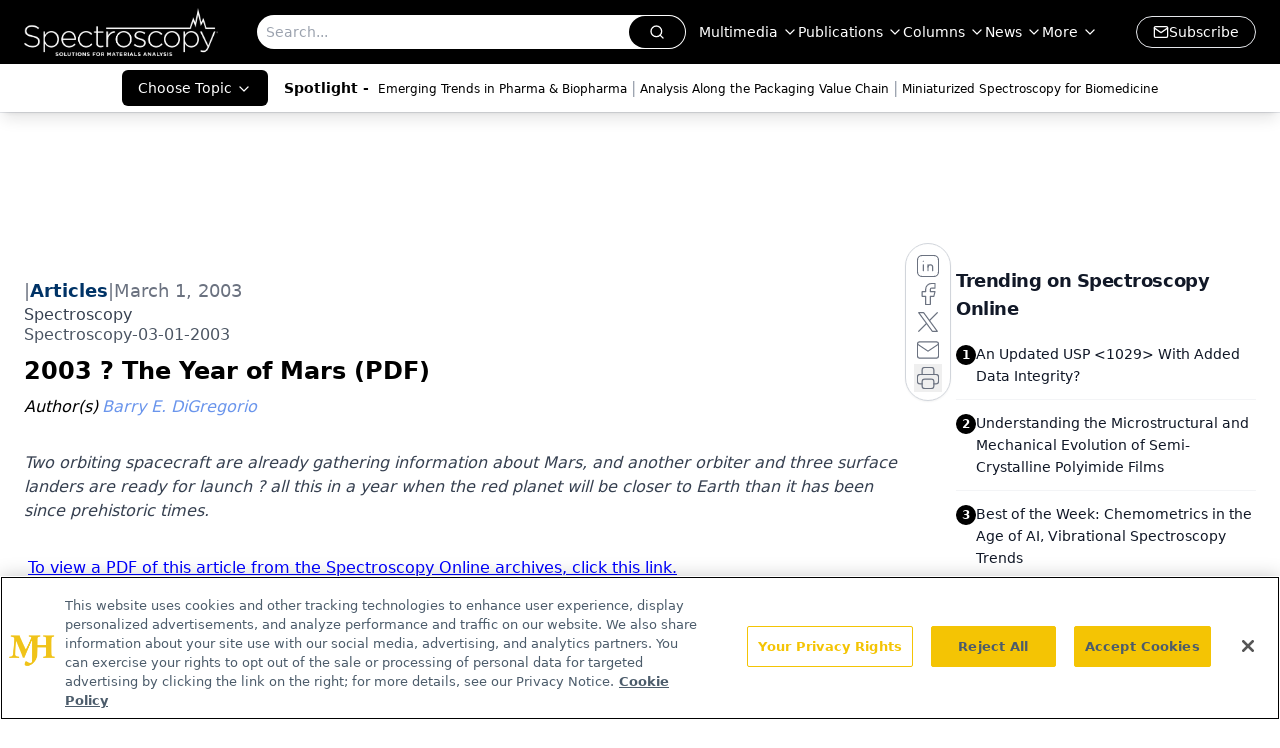

--- FILE ---
content_type: text/html; charset=utf-8
request_url: https://www.spectroscopyonline.com/view/2003-year-mars-pdf
body_size: 29730
content:
<!DOCTYPE html><html lang="en"> <head><link rel="prefetch" href="/logo.webp"><link rel="preconnect" href="https://www.googletagmanager.com"><link rel="preconnect" href="https://cdn.segment.com"><link rel="preconnect" href="https://www.lightboxcdn.com"><link rel="preconnect" href="https://cdn.cookielaw.org"><link rel="preconnect" href="https://pub.doubleverify.com"><link rel="preconnect" href="https://www.googletagservices.com"><link rel="dns-prefetch" href="https://cdn.jsdelivr.net"><link rel="preconnect" href="https://res.lassomarketing.io"><link rel="icon" href="/favicon.svg" type="image/svg+xml"><link rel="icon" href="/favicon.ico" sizes="any"><link rel="apple-touch-icon" href="/apple-touch-icon.png"><meta charset="UTF-8"><meta name="viewport" content="width=device-width, initial-scale=1.0"><title>2003 ? The Year of Mars (PDF) | Spectroscopy Online</title><link rel="canonical" href="https://www.spectroscopyonline.com/view/2003-year-mars-pdf"><meta name="description" content="Two orbiting spacecraft are already gathering information about Mars, and another orbiter and three surface landers are ready for launch ? all this in a year when the red planet will be closer to Earth than it has been since prehistoric times."><meta name="robots" content="index, follow"><meta property="og:title" content="2003 ? The Year of Mars (PDF) | Spectroscopy Online"><meta property="og:type" content="website"><meta property="og:image" content="https://s3.amazonaws.com/spectroscopyonline.com/spec_all-white_w-tagline.png"><meta property="og:url" content="https://www.spectroscopyonline.com/view/2003-year-mars-pdf"><meta property="og:image:url" content="https://s3.amazonaws.com/spectroscopyonline.com/spec_all-white_w-tagline.png"><meta property="og:image:width" content="1200"><meta property="og:image:height" content="630"><meta property="og:image:alt" content="2003 ? The Year of Mars (PDF) | Spectroscopy Online"><meta property="article:published_time" content="2025-12-14T15:30:43.237Z"><meta property="article:modified_time" content="2025-12-14T15:30:43.237Z"><meta property="article:author" content="Barry E. DiGregorio"><meta property="article:tag" content="Mass Spectrometry"><meta name="twitter:site" content="@clin_trials"><meta name="twitter:title" content="2003 ? The Year of Mars (PDF) | Spectroscopy Online"><meta name="twitter:image" content="https://s3.amazonaws.com/spectroscopyonline.com/spec_all-white_w-tagline.png"><meta name="twitter:image:alt" content="2003 ? The Year of Mars (PDF) | Spectroscopy Online"><meta name="twitter:description" content="Two orbiting spacecraft are already gathering information about Mars, and another orbiter and three surface landers are ready for launch ? all this in a year when the red planet will be closer to Earth than it has been since prehistoric times."><link rel="icon" href="/favicon.ico"><meta name="twitter:image" content="https://s3.amazonaws.com/spectroscopyonline.com/spec_all-white_w-tagline.png"><meta name="twitter:title" content="2003 ? The Year of Mars (PDF) | Spectroscopy Online"><meta name="twitter:description" content="Two orbiting spacecraft are already gathering information about Mars, and another orbiter and three surface landers are ready for launch ? all this in a year when the red planet will be closer to Earth than it has been since prehistoric times."><script type="application/ld+json">{"@context":"https://schema.org","@type":"NewsArticle","headline":"2003 ? The Year of Mars (PDF)","datePublished":"2003-03-01T05:00:00.000Z","dateModified":"2020-11-16T06:52:09.000Z","inLanguage":"en-US","image":{"@type":"ImageObject","url":"https://s3.amazonaws.com/spectroscopyonline.com/spec_all-white_w-tagline.png","caption":"2003 ? The Year of Mars (PDF)","alternateName":"2003 ? The Year of Mars (PDF)"},"thumbnail":{"@type":"ImageObject","url":"https://s3.amazonaws.com/spectroscopyonline.com/spec_all-white_w-tagline.png","caption":"2003 ? The Year of Mars (PDF)","alternateName":"2003 ? The Year of Mars (PDF)"},"publisher":{"@type":"Organization","name":"Spectroscopy Online","logo":{"@type":"ImageObject","url":"https://www.spectroscopyonline.com/logo.webp"}},"keywords":"Mass Spectrometry","articleBody":"","description":"Two orbiting spacecraft are already gathering information about Mars, and another orbiter and three surface landers are ready for launch ? all this in a year when the red planet will be closer to Earth than it has been since prehistoric times.","author":[{"@type":"Person","name":"Barry E. DiGregorio","url":"https://www.spectroscopyonline.com/authors/barry-e-digregorio"}]}</script><script type="application/ld+json">{"@context":"https://schema.org","@type":"Organization","contactPoint":{"@type":"ContactPoint","availableLanguage":["English"]},"name":"Spectroscopy Online","description":"Spectroscopy connects analytical chemists with insights in molecular and atomic spectroscopy techniques, such as Raman, infrared (IR), ICP-MS, LIBS &amp; XRF.","email":"info@mjhlifesciences.com","telephone":"609-716-7777","sameAs":["https://www.facebook.com/SpectroscopyMagazine","https://www.linkedin.com/company/spectroscopy-media/","https://www.instagram.com/Spectroscopyonline/","https://x.com/SpectroscopyMag","/rss.xml"],"address":{"@type":"PostalAddress","streetAddress":"259 Prospect Plains Rd, Bldg H","addressLocality":"Monroe","addressRegion":"New Jersey","postalCode":"08831","addressCountry":"United States of America"},"foundingDate":"2000-08-29","founder":{"@type":"Person","name":"MJH Life Sciences"},"employees":[{"@type":"Person","name":"Brian Haug"},{"@type":"Person","name":"Stephanie Shaffer"},{"@type":"Person","name":"Timothy Edson"}]}</script><script async src="https://cdn.jsdelivr.net/npm/@segment/analytics-consent-wrapper-onetrust@latest/dist/umd/analytics-onetrust.umd.js"></script>
 <script>
  window.dataLayer = window.dataLayer || [];
  function gtag(){dataLayer.push(arguments);}
  gtag('set' , 'developer_id.dYWJhMj', true);
  gtag('consent', 'default', {
      ad_storage: 'denied',
      analytics_storage: 'denied',
      functionality_storage: 'denied',
      personalization_storage: 'denied',
      security_storage: 'granted',
      ad_user_data: 'denied',
      ad_personalization: 'denied',
      region: [
        'AT',
        'BE',
        'BG',
        'HR',
        'CY',
        'CZ',
        'DK',
        'EE',
        'FI',
        'FR',
        'DE',
        'EL',
        'HU',
        'IE',
        'IT',
        'LV',
        'LT',
        'LU',
        'MT',
        'NL',
        'PL',
        'PT',
        'RO',
        'SK',
        'SI',
        'ES',
        'SE',
        'GB',
        'US-CA',
      ],
    });
    gtag('consent', 'default', {
      ad_storage: 'granted',
      analytics_storage: 'granted',
      functionality_storage: 'granted',
      personalization_storage: 'granted',
      security_storage: 'granted',
      ad_user_data: 'granted',
      ad_personalization: 'granted',
    });
    </script>
    <script src="https://cdn.cookielaw.org/scripttemplates/otSDKStub.js" type="text/javascript" charset="UTF-8" data-domain-script="0196a5b2-5bfb-7332-bc60-f5490a31370c"></script>
    <script type="text/javascript">function OptanonWrapper() {}</script>
    <script async type="text/plain" class="optanon-category-C0001" src="https://www.lightboxcdn.com/static/lightbox_mjh.js"></script>
  <script async type="text/plain" class="optanon-category-C0004" src="https://res.lassomarketing.io/scripts/lasso-imp-id-min.js"></script> 
   <script async type="text/javascript">
      !function(){var analytics=window.analytics=window.analytics||[];if(!analytics.initialize)if(analytics.invoked)window.console&&console.error&&console.error("Segment snippet included twice.");else{analytics.invoked=!0;analytics.methods=["trackSubmit","trackClick","trackLink","trackForm","pageview","identify","reset","group","track","ready","alias","debug","page","once","off","on","addSourceMiddleware","addIntegrationMiddleware","setAnonymousId","addDestinationMiddleware"];analytics.factory=function(e){return function(){var t=Array.prototype.slice.call(arguments);t.unshift(e);analytics.push(t);return analytics}};for(var e=0;e<analytics.methods.length;e++){var key=analytics.methods[e];analytics[key]=analytics.factory(key)}analytics.load=function(key,e){var t=document.createElement("script");t.type="text/javascript";t.async=!0;t.src="https://cdn.segment.com/analytics.js/v1/" + key + "/analytics.min.js";var n=document.getElementsByTagName("script")[0];n.parentNode.insertBefore(t,n);analytics._loadOptions=e};analytics.SNIPPET_VERSION="4.13.1";
      //check lasso , if lassoImpID doesnt exist try again in 1.25 seconds
      function checkLasso() {
        if (typeof lassoImpID !== 'undefined') {
          window.LassoImpressionID = lassoImpID();
          withOneTrust(analytics).load('BBbKMoOjmhsxPnbd2nO6osz3zq67DzuN');
          analytics.page({
            'LassoImpressionID': window.LassoImpressionID
          });
        } else {
          setTimeout(checkLasso, 1000);
        }
      }
          checkLasso();
            }}();
    </script><script class="optanon-category-C0001" type="text/plain" async src="https://one.spectroscopyonline.com/tagmanager/scripts/one.js"></script><script async type="text/javascript" src="https://one.spectroscopyonline.com/tagmanager/scripts/one.js"></script><script type="text/javascript" src="https://www.googletagservices.com/tag/js/gpt.js"></script><script async src="https://pub.doubleverify.com/dvtag/20083417/DV1815449/pub.js"></script><script type="text/javascript">
            window.onDvtagReady = function (callback, timeout = 750) { 
            window.dvtag = window.dvtag || {} 
            dvtag.cmd = dvtag.cmd || [] 
            const opt = { callback, timeout, timestamp: new Date().getTime() } 
            dvtag.cmd.push(function () { dvtag.queueAdRequest(opt) }) 
            setTimeout(function () { 
            const cb = opt.callback 
            opt.callback = null 
            if (cb) cb() 
            }, timeout) 
            } 
     </script><script>(function(){const gtmID = "WLL3LQ2Z";

        (function (w, d, s, l, i) {
          w[l] = w[l] || [];
          w[l].push({ 'gtm.start': new Date().getTime(), event: 'gtm.js' });
          var f = d.getElementsByTagName(s)[0],
            j = d.createElement(s),
            dl = l != 'dataLayer' ? '&l=' + l : '';
          j.async = true;
          j.src = 'https://www.googletagmanager.com/gtm.js?id=' + i + dl;
          f.parentNode.insertBefore(j, f);
        })(window, document, 'script', 'dataLayer', 'GTM-' + gtmID);
      })();</script><!-- <ClientRouter  /> --><link rel="stylesheet" href="/_astro/_slug_.B9YYstpC.css">
<link rel="stylesheet" href="/_astro/_slug_.D6jDBXML.css"><script type="module" src="/_astro/page.V2R8AmkL.js"></script></head> <body> <style>astro-island,astro-slot,astro-static-slot{display:contents}</style><script>(()=>{var e=async t=>{await(await t())()};(self.Astro||(self.Astro={})).load=e;window.dispatchEvent(new Event("astro:load"));})();</script><script>(()=>{var A=Object.defineProperty;var g=(i,o,a)=>o in i?A(i,o,{enumerable:!0,configurable:!0,writable:!0,value:a}):i[o]=a;var d=(i,o,a)=>g(i,typeof o!="symbol"?o+"":o,a);{let i={0:t=>m(t),1:t=>a(t),2:t=>new RegExp(t),3:t=>new Date(t),4:t=>new Map(a(t)),5:t=>new Set(a(t)),6:t=>BigInt(t),7:t=>new URL(t),8:t=>new Uint8Array(t),9:t=>new Uint16Array(t),10:t=>new Uint32Array(t),11:t=>1/0*t},o=t=>{let[l,e]=t;return l in i?i[l](e):void 0},a=t=>t.map(o),m=t=>typeof t!="object"||t===null?t:Object.fromEntries(Object.entries(t).map(([l,e])=>[l,o(e)]));class y extends HTMLElement{constructor(){super(...arguments);d(this,"Component");d(this,"hydrator");d(this,"hydrate",async()=>{var b;if(!this.hydrator||!this.isConnected)return;let e=(b=this.parentElement)==null?void 0:b.closest("astro-island[ssr]");if(e){e.addEventListener("astro:hydrate",this.hydrate,{once:!0});return}let c=this.querySelectorAll("astro-slot"),n={},h=this.querySelectorAll("template[data-astro-template]");for(let r of h){let s=r.closest(this.tagName);s!=null&&s.isSameNode(this)&&(n[r.getAttribute("data-astro-template")||"default"]=r.innerHTML,r.remove())}for(let r of c){let s=r.closest(this.tagName);s!=null&&s.isSameNode(this)&&(n[r.getAttribute("name")||"default"]=r.innerHTML)}let p;try{p=this.hasAttribute("props")?m(JSON.parse(this.getAttribute("props"))):{}}catch(r){let s=this.getAttribute("component-url")||"<unknown>",v=this.getAttribute("component-export");throw v&&(s+=` (export ${v})`),console.error(`[hydrate] Error parsing props for component ${s}`,this.getAttribute("props"),r),r}let u;await this.hydrator(this)(this.Component,p,n,{client:this.getAttribute("client")}),this.removeAttribute("ssr"),this.dispatchEvent(new CustomEvent("astro:hydrate"))});d(this,"unmount",()=>{this.isConnected||this.dispatchEvent(new CustomEvent("astro:unmount"))})}disconnectedCallback(){document.removeEventListener("astro:after-swap",this.unmount),document.addEventListener("astro:after-swap",this.unmount,{once:!0})}connectedCallback(){if(!this.hasAttribute("await-children")||document.readyState==="interactive"||document.readyState==="complete")this.childrenConnectedCallback();else{let e=()=>{document.removeEventListener("DOMContentLoaded",e),c.disconnect(),this.childrenConnectedCallback()},c=new MutationObserver(()=>{var n;((n=this.lastChild)==null?void 0:n.nodeType)===Node.COMMENT_NODE&&this.lastChild.nodeValue==="astro:end"&&(this.lastChild.remove(),e())});c.observe(this,{childList:!0}),document.addEventListener("DOMContentLoaded",e)}}async childrenConnectedCallback(){let e=this.getAttribute("before-hydration-url");e&&await import(e),this.start()}async start(){let e=JSON.parse(this.getAttribute("opts")),c=this.getAttribute("client");if(Astro[c]===void 0){window.addEventListener(`astro:${c}`,()=>this.start(),{once:!0});return}try{await Astro[c](async()=>{let n=this.getAttribute("renderer-url"),[h,{default:p}]=await Promise.all([import(this.getAttribute("component-url")),n?import(n):()=>()=>{}]),u=this.getAttribute("component-export")||"default";if(!u.includes("."))this.Component=h[u];else{this.Component=h;for(let f of u.split("."))this.Component=this.Component[f]}return this.hydrator=p,this.hydrate},e,this)}catch(n){console.error(`[astro-island] Error hydrating ${this.getAttribute("component-url")}`,n)}}attributeChangedCallback(){this.hydrate()}}d(y,"observedAttributes",["props"]),customElements.get("astro-island")||customElements.define("astro-island",y)}})();</script><astro-island uid="1mBKSX" prefix="r7" component-url="/_astro/atoms.4vBDcKEX.js" component-export="SanityClient" renderer-url="/_astro/client.4AZqD4Tw.js" props="{&quot;config&quot;:[0,{&quot;dataset&quot;:[0,&quot;spectroscopy&quot;],&quot;projectId&quot;:[0,&quot;0vv8moc6&quot;],&quot;useCdn&quot;:[0,true],&quot;token&quot;:[0,&quot;skIjFEmlzBmyZpjK8Zc1FQwpwi0Bv3wVI0WhSPJfe5wEiXkmkb3Rq7h5T1WLyvXaJAhM7sOBa2vXBRGxShTPYsvCpTSYuIFBEZnhapLqKMkXyRyxCYjZQYbPv4Zbdn7UMjfKcTbCwat1s1GKaDhqbiwIffPYLGtrK4hT6V3Xq32NfzOzScjn&quot;]}]}" ssr client="load" opts="{&quot;name&quot;:&quot;SanityClient&quot;,&quot;value&quot;:true}"></astro-island> <!-- <VisualEditing enabled={visualEditingEnabled} zIndex={1000} /> --> <script>(()=>{var e=async t=>{await(await t())()};(self.Astro||(self.Astro={})).only=e;window.dispatchEvent(new Event("astro:only"));})();</script><astro-island uid="ZWrPbS" component-url="/_astro/index.wpVRr_Ld.js" component-export="default" renderer-url="/_astro/client.4AZqD4Tw.js" props="{&quot;settings&quot;:[0,{&quot;siteConfig&quot;:[0,{&quot;sanityClientConfig&quot;:[0,{&quot;dataset&quot;:[0,&quot;spectroscopy&quot;],&quot;projectId&quot;:[0,&quot;0vv8moc6&quot;],&quot;useCdn&quot;:[0,true],&quot;token&quot;:[0,&quot;skIjFEmlzBmyZpjK8Zc1FQwpwi0Bv3wVI0WhSPJfe5wEiXkmkb3Rq7h5T1WLyvXaJAhM7sOBa2vXBRGxShTPYsvCpTSYuIFBEZnhapLqKMkXyRyxCYjZQYbPv4Zbdn7UMjfKcTbCwat1s1GKaDhqbiwIffPYLGtrK4hT6V3Xq32NfzOzScjn&quot;]}],&quot;gtmID&quot;:[0,&quot;WLL3LQ2Z&quot;],&quot;title&quot;:[0,&quot;Spectroscopy Online&quot;],&quot;liveDomain&quot;:[0,&quot;www.spectroscopyonline.com&quot;],&quot;logo&quot;:[0,&quot;/logo.webp&quot;],&quot;white_logo&quot;:[0,&quot;/logo.webp&quot;],&quot;megaMenuTaxName&quot;:[0,&quot;topic&quot;],&quot;customSpecialtyText&quot;:[0,&quot;Choose Topic&quot;],&quot;twitter&quot;:[0,&quot;@clin_trials&quot;],&quot;onejs&quot;:[0,&quot;https://one.spectroscopyonline.com/tagmanager/scripts/one.js&quot;],&quot;sharingImageUrl&quot;:[0,&quot;https://s3.amazonaws.com/spectroscopyonline.com/spec_all-white_w-tagline.png&quot;],&quot;oneTrustId&quot;:[0,&quot;0196a5b2-5bfb-7332-bc60-f5490a31370c&quot;],&quot;subscribe&quot;:[0,{&quot;href&quot;:[0,&quot;/newsletter&quot;],&quot;text&quot;:[0,&quot;Get essential updates on the latest spectroscopy technologies, regulatory standards, and best practices—subscribe today to Spectroscopy.&quot;]}],&quot;subFooterLinks&quot;:[1,[[0,{&quot;url&quot;:[0,&quot;/&quot;],&quot;title&quot;:[0,&quot;Home&quot;]}],[0,{&quot;url&quot;:[0,&quot;/view/about-spectroscopy&quot;],&quot;title&quot;:[0,&quot;About Us&quot;]}],[0,{&quot;url&quot;:[0,&quot;/news&quot;],&quot;title&quot;:[0,&quot;News&quot;]}],[0,{&quot;url&quot;:[0,&quot;/view/spectroscopy-contact-us&quot;],&quot;title&quot;:[0,&quot;Contact Us&quot;]}]]]}],&quot;styleConfig&quot;:[0,{&quot;logoSize&quot;:[0,&quot;large&quot;],&quot;navigation&quot;:[0,5],&quot;footer&quot;:[0,1],&quot;featureDeck&quot;:[0,1],&quot;featureSlider&quot;:[0,1]}],&quot;adConfig&quot;:[0,{&quot;networkID&quot;:[0,&quot;4688&quot;],&quot;adUnit&quot;:[0,&quot;spectroscopyonline&quot;]}],&quot;pageConfig&quot;:[0,{&quot;publicationName&quot;:[0,&quot;Spectroscopy Online&quot;],&quot;publicationUrl&quot;:[0,&quot;journals&quot;],&quot;authorUrl&quot;:[0,&quot;authors&quot;]}],&quot;sanityConfig&quot;:[0,{&quot;taxonomy&quot;:[0,{&quot;news&quot;:[0,&quot;spectroscopy_taxonomy_2821_news&quot;],&quot;conference&quot;:[0,&quot;bf25cd6a-210c-419e-be05-685ed13a2e9d&quot;],&quot;clinical&quot;:[0,&quot;spectroscopy_taxonomy_38473_topic&quot;]}],&quot;docGroup&quot;:[0,{&quot;conference&quot;:[0,&quot;691c4349-c716-4a6b-ad70-5d4fe18c35d3&quot;]}],&quot;contentCategory&quot;:[0,{&quot;articles&quot;:[0,&quot;8bdaa7fc-960a-4b57-b076-75fdce3741bb&quot;],&quot;videos&quot;:[0,&quot;42000fd0-0d05-4832-9f2c-62c21079b76c&quot;],&quot;events&quot;:[0,&quot;6dfd5de9-dcac-493d-8692-521d6baf43a7&quot;],&quot;podcasts&quot;:[0,&quot;93d57b69-2d72-45fe-8b8a-d18e7e7e5f20&quot;]}]}],&quot;customPageTypes&quot;:[1,[]],&quot;gateEnabled&quot;:[0,&quot;modal&quot;],&quot;sMaxAge&quot;:[0,300],&quot;staleWhileRevalidate&quot;:[0,329],&quot;allowedDomains&quot;:[1,[[0,&quot;ce.dvm360.com&quot;],[0,&quot;www.pharmacytimes.org&quot;],[0,&quot;www.gotoper.com&quot;]]]}],&quot;targeting&quot;:[0,{&quot;content_placement&quot;:[1,[[0,&quot;topic/mass-spectrometry&quot;]]],&quot;document_url&quot;:[1,[[0,&quot;2003-year-mars-pdf&quot;]]],&quot;document_group&quot;:[1,[]],&quot;content_group&quot;:[1,[]],&quot;rootDocumentGroup&quot;:[1,[]],&quot;issue_url&quot;:[1,[[0,&quot;spectroscopy-03-01-2003&quot;]]],&quot;publication_url&quot;:[1,[[0,&quot;spectroscopy&quot;]]],&quot;tags&quot;:[1,[[0,&quot;Mass Spectrometry&quot;]]],&quot;hostname&quot;:[0,&quot;www.spectroscopyonline.com&quot;],&quot;adLayer&quot;:[0,{&quot;adSlotSelection&quot;:[1,[]]}]}],&quot;gateData&quot;:[0,{}]}" ssr client="only" opts="{&quot;name&quot;:&quot;ADWelcome&quot;,&quot;value&quot;:true}"></astro-island> <astro-island uid="2jQLgg" prefix="r26" component-url="/_astro/ADFloatingFooter.mykvOlqC.js" component-export="default" renderer-url="/_astro/client.4AZqD4Tw.js" props="{&quot;networkID&quot;:[0,&quot;4688&quot;],&quot;adUnit&quot;:[0,&quot;spectroscopyonline&quot;],&quot;targeting&quot;:[0,{&quot;content_placement&quot;:[1,[[0,&quot;topic/mass-spectrometry&quot;]]],&quot;document_url&quot;:[1,[[0,&quot;2003-year-mars-pdf&quot;]]],&quot;document_group&quot;:[1,[]],&quot;content_group&quot;:[1,[]],&quot;rootDocumentGroup&quot;:[1,[]],&quot;issue_url&quot;:[1,[[0,&quot;spectroscopy-03-01-2003&quot;]]],&quot;publication_url&quot;:[1,[[0,&quot;spectroscopy&quot;]]],&quot;tags&quot;:[1,[[0,&quot;Mass Spectrometry&quot;]]],&quot;hostname&quot;:[0,&quot;www.spectroscopyonline.com&quot;],&quot;adLayer&quot;:[0,{&quot;adSlotSelection&quot;:[1,[]]}]}]}" ssr client="load" opts="{&quot;name&quot;:&quot;ADFloatingFooter&quot;,&quot;value&quot;:true}"></astro-island>      <astro-island uid="Z2lipRb" prefix="r27" component-url="/_astro/ui.CSdJ_Wql.js" component-export="N5" renderer-url="/_astro/client.4AZqD4Tw.js" props="{&quot;data&quot;:[0,{&quot;logoImage&quot;:[0,&quot;/logo.webp&quot;],&quot;mainLinks&quot;:[1,[[0,{&quot;_createdAt&quot;:[0,&quot;2025-10-09T20:11:40Z&quot;],&quot;_id&quot;:[0,&quot;80212174-0f1b-406c-8939-544eb9ff72d2&quot;],&quot;_rev&quot;:[0,&quot;QBy4UY70D4XRyKOyf9uV8B&quot;],&quot;_type&quot;:[0,&quot;mainNavigation&quot;],&quot;_updatedAt&quot;:[0,&quot;2025-10-09T20:11:54Z&quot;],&quot;is_active&quot;:[0,true],&quot;name&quot;:[0,&quot;Multimedia&quot;],&quot;navParent&quot;:[0,null],&quot;sortOrder&quot;:[0,1],&quot;subQuery&quot;:[1,[[0,{&quot;_createdAt&quot;:[0,&quot;2025-10-09T20:11:58Z&quot;],&quot;_id&quot;:[0,&quot;6ec34246-07a9-47d3-a404-67a10182d3e6&quot;],&quot;_rev&quot;:[0,&quot;tcl8IQXQgavghylsvU9kVj&quot;],&quot;_type&quot;:[0,&quot;mainNavigation&quot;],&quot;_updatedAt&quot;:[0,&quot;2025-10-09T20:12:14Z&quot;],&quot;children&quot;:[1,[]],&quot;is_active&quot;:[0,true],&quot;name&quot;:[0,&quot;All Videos&quot;],&quot;navParent&quot;:[0,{&quot;_ref&quot;:[0,&quot;80212174-0f1b-406c-8939-544eb9ff72d2&quot;],&quot;_type&quot;:[0,&quot;reference&quot;]}],&quot;url&quot;:[0,&quot;/videos&quot;]}]]]}],[0,{&quot;_createdAt&quot;:[0,&quot;2020-06-22T18:40:26Z&quot;],&quot;_id&quot;:[0,&quot;62f3aba1-4335-4fca-a63b-f3aba8d7ab31&quot;],&quot;_rev&quot;:[0,&quot;3ykpkuRPw6us2HkMXsyb9d&quot;],&quot;_type&quot;:[0,&quot;mainNavigation&quot;],&quot;_updatedAt&quot;:[0,&quot;2020-07-19T18:08:45Z&quot;],&quot;is_active&quot;:[0,true],&quot;name&quot;:[0,&quot;Publications&quot;],&quot;navParent&quot;:[0,null],&quot;sortOrder&quot;:[0,1],&quot;subQuery&quot;:[1,[[0,{&quot;_createdAt&quot;:[0,&quot;2020-07-13T05:32:36Z&quot;],&quot;_id&quot;:[0,&quot;c474eaba-a8dc-49c4-bf82-4936c68233ab&quot;],&quot;_rev&quot;:[0,&quot;i10C5s7OcDjB7SmC4ZWmpW&quot;],&quot;_type&quot;:[0,&quot;mainNavigation&quot;],&quot;_updatedAt&quot;:[0,&quot;2020-07-27T23:17:45Z&quot;],&quot;children&quot;:[1,[]],&quot;is_active&quot;:[0,true],&quot;name&quot;:[0,&quot;All Publications&quot;],&quot;navParent&quot;:[0,{&quot;_ref&quot;:[0,&quot;62f3aba1-4335-4fca-a63b-f3aba8d7ab31&quot;],&quot;_type&quot;:[0,&quot;reference&quot;]}],&quot;sortOrder&quot;:[0,1],&quot;url&quot;:[0,&quot;/journals&quot;]}],[0,{&quot;_createdAt&quot;:[0,&quot;2020-06-22T18:42:50Z&quot;],&quot;_id&quot;:[0,&quot;edd61b82-ae16-4325-89c3-da371d7425ba&quot;],&quot;_rev&quot;:[0,&quot;s1AWpZqq7eamJttD9mjei7&quot;],&quot;_type&quot;:[0,&quot;mainNavigation&quot;],&quot;_updatedAt&quot;:[0,&quot;2020-07-27T23:17:45Z&quot;],&quot;children&quot;:[1,[]],&quot;is_active&quot;:[0,true],&quot;name&quot;:[0,&quot;Spectroscopy&quot;],&quot;navParent&quot;:[0,{&quot;_ref&quot;:[0,&quot;62f3aba1-4335-4fca-a63b-f3aba8d7ab31&quot;],&quot;_type&quot;:[0,&quot;reference&quot;]}],&quot;sortOrder&quot;:[0,1],&quot;url&quot;:[0,&quot;/journals/spectroscopy&quot;]}],[0,{&quot;_createdAt&quot;:[0,&quot;2020-07-13T05:16:30Z&quot;],&quot;_id&quot;:[0,&quot;e8dd6e74-9d0b-4673-a328-34c5bd6d43bb&quot;],&quot;_rev&quot;:[0,&quot;o6zfuOKp8S36kdTgyaUukd&quot;],&quot;_type&quot;:[0,&quot;mainNavigation&quot;],&quot;_updatedAt&quot;:[0,&quot;2021-12-06T16:34:15Z&quot;],&quot;children&quot;:[1,[]],&quot;is_active&quot;:[0,true],&quot;name&quot;:[0,&quot;Spectroscopy Supplements&quot;],&quot;navParent&quot;:[0,{&quot;_ref&quot;:[0,&quot;62f3aba1-4335-4fca-a63b-f3aba8d7ab31&quot;],&quot;_type&quot;:[0,&quot;reference&quot;]}],&quot;sortOrder&quot;:[0,2],&quot;url&quot;:[0,&quot;/journals/spectroscopy-supplements&quot;]}],[0,{&quot;_createdAt&quot;:[0,&quot;2021-03-23T17:31:22Z&quot;],&quot;_id&quot;:[0,&quot;916549a6-2d6d-411e-a938-d0bbf62229fc&quot;],&quot;_rev&quot;:[0,&quot;5q8DjueuIO7vq4ld9S2aPI&quot;],&quot;_type&quot;:[0,&quot;mainNavigation&quot;],&quot;_updatedAt&quot;:[0,&quot;2021-03-23T17:32:15Z&quot;],&quot;children&quot;:[1,[]],&quot;is_active&quot;:[0,true],&quot;name&quot;:[0,&quot;Application Notebook&quot;],&quot;navParent&quot;:[0,{&quot;_ref&quot;:[0,&quot;62f3aba1-4335-4fca-a63b-f3aba8d7ab31&quot;],&quot;_type&quot;:[0,&quot;reference&quot;]}],&quot;sortOrder&quot;:[0,4],&quot;url&quot;:[0,&quot;/journals/application-notebook&quot;]}],[0,{&quot;_createdAt&quot;:[0,&quot;2021-03-23T17:32:28Z&quot;],&quot;_id&quot;:[0,&quot;fb5b251d-ea58-4a8d-aa54-4def9c977b82&quot;],&quot;_rev&quot;:[0,&quot;Nlhasuott3tGitd8Z9WDdM&quot;],&quot;_type&quot;:[0,&quot;mainNavigation&quot;],&quot;_updatedAt&quot;:[0,&quot;2021-03-23T17:32:47Z&quot;],&quot;children&quot;:[1,[]],&quot;is_active&quot;:[0,true],&quot;name&quot;:[0,&quot;E-Books&quot;],&quot;navParent&quot;:[0,{&quot;_ref&quot;:[0,&quot;62f3aba1-4335-4fca-a63b-f3aba8d7ab31&quot;],&quot;_type&quot;:[0,&quot;reference&quot;]}],&quot;sortOrder&quot;:[0,5],&quot;url&quot;:[0,&quot;/journals/spectroscopy-ebooks-0&quot;]}]]]}],[0,{&quot;_createdAt&quot;:[0,&quot;2020-06-22T18:37:24Z&quot;],&quot;_id&quot;:[0,&quot;333e1f80-81c6-4067-a01e-653966bf3cfc&quot;],&quot;_rev&quot;:[0,&quot;3ykpkuRPw6us2HkMXsyb9d&quot;],&quot;_type&quot;:[0,&quot;mainNavigation&quot;],&quot;_updatedAt&quot;:[0,&quot;2020-07-19T18:08:51Z&quot;],&quot;is_active&quot;:[0,true],&quot;name&quot;:[0,&quot;Columns&quot;],&quot;navParent&quot;:[0,null],&quot;sortOrder&quot;:[0,2],&quot;subQuery&quot;:[1,[[0,{&quot;_createdAt&quot;:[0,&quot;2020-07-20T03:53:16Z&quot;],&quot;_id&quot;:[0,&quot;e1f0178a-7e00-4c41-9d21-f76ad9cefb76&quot;],&quot;_rev&quot;:[0,&quot;i10C5s7OcDjB7SmC4ZWmpW&quot;],&quot;_type&quot;:[0,&quot;mainNavigation&quot;],&quot;_updatedAt&quot;:[0,&quot;2020-07-27T23:17:45Z&quot;],&quot;blank&quot;:[0,false],&quot;children&quot;:[1,[]],&quot;is_active&quot;:[0,true],&quot;name&quot;:[0,&quot;All Columns&quot;],&quot;navParent&quot;:[0,{&quot;_ref&quot;:[0,&quot;333e1f80-81c6-4067-a01e-653966bf3cfc&quot;],&quot;_type&quot;:[0,&quot;reference&quot;]}],&quot;sortOrder&quot;:[0,1],&quot;url&quot;:[0,&quot;/columns&quot;]}],[0,{&quot;_createdAt&quot;:[0,&quot;2020-07-13T05:02:18Z&quot;],&quot;_id&quot;:[0,&quot;cbd801e4-a880-4d02-9b64-a90d6463fa53&quot;],&quot;_rev&quot;:[0,&quot;i10C5s7OcDjB7SmC4ZWmpW&quot;],&quot;_type&quot;:[0,&quot;mainNavigation&quot;],&quot;_updatedAt&quot;:[0,&quot;2020-07-27T23:17:45Z&quot;],&quot;children&quot;:[1,[]],&quot;is_active&quot;:[0,true],&quot;name&quot;:[0,&quot;Atomic Perspectives&quot;],&quot;navParent&quot;:[0,{&quot;_ref&quot;:[0,&quot;333e1f80-81c6-4067-a01e-653966bf3cfc&quot;],&quot;_type&quot;:[0,&quot;reference&quot;]}],&quot;url&quot;:[0,&quot;/columns/column-atomic-perspectives&quot;]}],[0,{&quot;_createdAt&quot;:[0,&quot;2020-07-13T05:03:31Z&quot;],&quot;_id&quot;:[0,&quot;2568d871-1a1a-47f8-bb1e-548993b6c4bc&quot;],&quot;_rev&quot;:[0,&quot;i10C5s7OcDjB7SmC4ZWmoi&quot;],&quot;_type&quot;:[0,&quot;mainNavigation&quot;],&quot;_updatedAt&quot;:[0,&quot;2020-07-27T23:17:44Z&quot;],&quot;children&quot;:[1,[]],&quot;is_active&quot;:[0,true],&quot;name&quot;:[0,&quot;Chemometrics in Spectroscopy&quot;],&quot;navParent&quot;:[0,{&quot;_ref&quot;:[0,&quot;333e1f80-81c6-4067-a01e-653966bf3cfc&quot;],&quot;_type&quot;:[0,&quot;reference&quot;]}],&quot;url&quot;:[0,&quot;/columns/column-chemometrics-spectroscopy&quot;]}],[0,{&quot;_createdAt&quot;:[0,&quot;2020-07-13T05:04:21Z&quot;],&quot;_id&quot;:[0,&quot;79f59e52-9c10-4ad9-a8ba-9eaac4014fb6&quot;],&quot;_rev&quot;:[0,&quot;i10C5s7OcDjB7SmC4ZWmoi&quot;],&quot;_type&quot;:[0,&quot;mainNavigation&quot;],&quot;_updatedAt&quot;:[0,&quot;2020-07-27T23:17:44Z&quot;],&quot;children&quot;:[1,[]],&quot;is_active&quot;:[0,true],&quot;name&quot;:[0,&quot;Focus on Quality&quot;],&quot;navParent&quot;:[0,{&quot;_ref&quot;:[0,&quot;333e1f80-81c6-4067-a01e-653966bf3cfc&quot;],&quot;_type&quot;:[0,&quot;reference&quot;]}],&quot;url&quot;:[0,&quot;/columns/column-focus-quality&quot;]}],[0,{&quot;_createdAt&quot;:[0,&quot;2020-07-13T05:06:02Z&quot;],&quot;_id&quot;:[0,&quot;aa1c5983-f778-4ace-8c28-712a099ccc46&quot;],&quot;_rev&quot;:[0,&quot;i10C5s7OcDjB7SmC4ZWmpW&quot;],&quot;_type&quot;:[0,&quot;mainNavigation&quot;],&quot;_updatedAt&quot;:[0,&quot;2020-07-27T23:17:45Z&quot;],&quot;children&quot;:[1,[]],&quot;is_active&quot;:[0,true],&quot;name&quot;:[0,&quot;IR Spectral Interpretation Workshop&quot;],&quot;navParent&quot;:[0,{&quot;_ref&quot;:[0,&quot;333e1f80-81c6-4067-a01e-653966bf3cfc&quot;],&quot;_type&quot;:[0,&quot;reference&quot;]}],&quot;url&quot;:[0,&quot;/columns/ir-spectral-interpretation-workshop&quot;]}],[0,{&quot;_createdAt&quot;:[0,&quot;2024-12-10T14:21:14Z&quot;],&quot;_id&quot;:[0,&quot;fa3423ef-2534-421f-b3ef-1ee91ee559a8&quot;],&quot;_rev&quot;:[0,&quot;qq2WuZrs5nz1p5cuVewXVF&quot;],&quot;_type&quot;:[0,&quot;mainNavigation&quot;],&quot;_updatedAt&quot;:[0,&quot;2024-12-10T14:21:42Z&quot;],&quot;children&quot;:[1,[]],&quot;is_active&quot;:[0,true],&quot;name&quot;:[0,&quot;Icons of Spectroscopy&quot;],&quot;navParent&quot;:[0,{&quot;_ref&quot;:[0,&quot;333e1f80-81c6-4067-a01e-653966bf3cfc&quot;],&quot;_type&quot;:[0,&quot;reference&quot;]}],&quot;url&quot;:[0,&quot;/columns/icons-of-spectroscopy&quot;]}],[0,{&quot;_createdAt&quot;:[0,&quot;2020-07-13T05:07:01Z&quot;],&quot;_id&quot;:[0,&quot;15cbdf70-cbb0-49a4-ac5d-9f6316ab43cf&quot;],&quot;_rev&quot;:[0,&quot;i10C5s7OcDjB7SmC4ZWmoi&quot;],&quot;_type&quot;:[0,&quot;mainNavigation&quot;],&quot;_updatedAt&quot;:[0,&quot;2020-07-27T23:17:44Z&quot;],&quot;children&quot;:[1,[]],&quot;is_active&quot;:[0,true],&quot;name&quot;:[0,&quot;Lasers and Optics Interface&quot;],&quot;navParent&quot;:[0,{&quot;_ref&quot;:[0,&quot;333e1f80-81c6-4067-a01e-653966bf3cfc&quot;],&quot;_type&quot;:[0,&quot;reference&quot;]}],&quot;url&quot;:[0,&quot;/columns/column-lasers-and-optics-interface&quot;]}],[0,{&quot;_createdAt&quot;:[0,&quot;2020-07-13T05:07:40Z&quot;],&quot;_id&quot;:[0,&quot;633c3903-62c5-4846-b1ba-7f169bff2f5c&quot;],&quot;_rev&quot;:[0,&quot;i10C5s7OcDjB7SmC4ZWmoi&quot;],&quot;_type&quot;:[0,&quot;mainNavigation&quot;],&quot;_updatedAt&quot;:[0,&quot;2020-07-27T23:17:44Z&quot;],&quot;children&quot;:[1,[]],&quot;is_active&quot;:[0,true],&quot;name&quot;:[0,&quot;Molecular Spectroscopy Workbench&quot;],&quot;navParent&quot;:[0,{&quot;_ref&quot;:[0,&quot;333e1f80-81c6-4067-a01e-653966bf3cfc&quot;],&quot;_type&quot;:[0,&quot;reference&quot;]}],&quot;url&quot;:[0,&quot;/columns/column-molecular-spectroscopy-workbench&quot;]}],[0,{&quot;_createdAt&quot;:[0,&quot;2025-08-26T13:08:14Z&quot;],&quot;_id&quot;:[0,&quot;7daa9d36-5877-4c0f-81ea-5f1191e46ae1&quot;],&quot;_rev&quot;:[0,&quot;Chx7UO6uPpEHpLp5VBmDEu&quot;],&quot;_type&quot;:[0,&quot;mainNavigation&quot;],&quot;_updatedAt&quot;:[0,&quot;2025-08-26T13:08:27Z&quot;],&quot;children&quot;:[1,[]],&quot;is_active&quot;:[0,true],&quot;name&quot;:[0,&quot;Unsolved Problems in Spectroscopy&quot;],&quot;navParent&quot;:[0,{&quot;_ref&quot;:[0,&quot;333e1f80-81c6-4067-a01e-653966bf3cfc&quot;],&quot;_type&quot;:[0,&quot;reference&quot;]}],&quot;url&quot;:[0,&quot;/columns/column-unsolved-problems-in-spectroscopy&quot;]}]]],&quot;url&quot;:[0,&quot;/columns&quot;]}],[0,{&quot;_createdAt&quot;:[0,&quot;2020-06-22T18:32:25Z&quot;],&quot;_id&quot;:[0,&quot;74c9504a-a11e-465f-be1e-3a75a8224841&quot;],&quot;_rev&quot;:[0,&quot;3ykpkuRPw6us2HkMXsyb9d&quot;],&quot;_type&quot;:[0,&quot;mainNavigation&quot;],&quot;_updatedAt&quot;:[0,&quot;2020-07-19T18:08:57Z&quot;],&quot;is_active&quot;:[0,true],&quot;name&quot;:[0,&quot;News&quot;],&quot;navParent&quot;:[0,null],&quot;sortOrder&quot;:[0,3],&quot;subQuery&quot;:[1,[[0,{&quot;_createdAt&quot;:[0,&quot;2020-06-22T18:32:47Z&quot;],&quot;_id&quot;:[0,&quot;169443f3-9d84-4b20-acd1-496f99abf4b2&quot;],&quot;_rev&quot;:[0,&quot;i10C5s7OcDjB7SmC4ZWmoi&quot;],&quot;_type&quot;:[0,&quot;mainNavigation&quot;],&quot;_updatedAt&quot;:[0,&quot;2020-07-27T23:17:44Z&quot;],&quot;children&quot;:[1,[]],&quot;is_active&quot;:[0,true],&quot;name&quot;:[0,&quot;All News&quot;],&quot;navParent&quot;:[0,{&quot;_ref&quot;:[0,&quot;74c9504a-a11e-465f-be1e-3a75a8224841&quot;],&quot;_type&quot;:[0,&quot;reference&quot;]}],&quot;url&quot;:[0,&quot;/news&quot;]}],[0,{&quot;_createdAt&quot;:[0,&quot;2020-08-13T13:02:39Z&quot;],&quot;_id&quot;:[0,&quot;566c490b-9214-40e2-8d75-9f57d2b03035&quot;],&quot;_rev&quot;:[0,&quot;fqV3QGRJqBdIl22LQQBIlm&quot;],&quot;_type&quot;:[0,&quot;mainNavigation&quot;],&quot;_updatedAt&quot;:[0,&quot;2020-08-13T13:11:46Z&quot;],&quot;children&quot;:[1,[]],&quot;is_active&quot;:[0,true],&quot;name&quot;:[0,&quot;Interviews&quot;],&quot;navParent&quot;:[0,{&quot;_ref&quot;:[0,&quot;74c9504a-a11e-465f-be1e-3a75a8224841&quot;],&quot;_type&quot;:[0,&quot;reference&quot;]}],&quot;url&quot;:[0,&quot;https://www.spectroscopyonline.com/topic/spectroscopy-interviews&quot;]}],[0,{&quot;_createdAt&quot;:[0,&quot;2020-06-22T18:33:07Z&quot;],&quot;_id&quot;:[0,&quot;33d95a52-3484-4279-bc7e-76ca18ea7324&quot;],&quot;_rev&quot;:[0,&quot;i10C5s7OcDjB7SmC4ZWmoi&quot;],&quot;_type&quot;:[0,&quot;mainNavigation&quot;],&quot;_updatedAt&quot;:[0,&quot;2020-07-27T23:17:44Z&quot;],&quot;children&quot;:[1,[]],&quot;is_active&quot;:[0,true],&quot;name&quot;:[0,&quot;Spectroscopy Sponsored News&quot;],&quot;navParent&quot;:[0,{&quot;_ref&quot;:[0,&quot;74c9504a-a11e-465f-be1e-3a75a8224841&quot;],&quot;_type&quot;:[0,&quot;reference&quot;]}],&quot;url&quot;:[0,&quot;/news/spectroscopy-sponsored-news&quot;]}]]]}],[0,{&quot;_createdAt&quot;:[0,&quot;2020-06-22T18:38:42Z&quot;],&quot;_id&quot;:[0,&quot;2d9740ef-ee1f-401e-a27e-3a06e5d70665&quot;],&quot;_rev&quot;:[0,&quot;3ykpkuRPw6us2HkMXsyb9d&quot;],&quot;_type&quot;:[0,&quot;mainNavigation&quot;],&quot;_updatedAt&quot;:[0,&quot;2020-07-19T18:55:01Z&quot;],&quot;is_active&quot;:[0,true],&quot;name&quot;:[0,&quot;App Notes&quot;],&quot;navParent&quot;:[0,null],&quot;sortOrder&quot;:[0,4],&quot;subQuery&quot;:[1,[[0,{&quot;_createdAt&quot;:[0,&quot;2020-06-29T15:55:59Z&quot;],&quot;_id&quot;:[0,&quot;dc2d3d5d-ee4c-4266-851d-5c2dfd301e89&quot;],&quot;_rev&quot;:[0,&quot;i10C5s7OcDjB7SmC4ZWmpW&quot;],&quot;_type&quot;:[0,&quot;mainNavigation&quot;],&quot;_updatedAt&quot;:[0,&quot;2020-07-27T23:17:45Z&quot;],&quot;children&quot;:[1,[]],&quot;is_active&quot;:[0,true],&quot;name&quot;:[0,&quot;All Application Notes&quot;],&quot;navParent&quot;:[0,{&quot;_ref&quot;:[0,&quot;2d9740ef-ee1f-401e-a27e-3a06e5d70665&quot;],&quot;_type&quot;:[0,&quot;reference&quot;]}],&quot;url&quot;:[0,&quot;/application-notes&quot;]}],[0,{&quot;_createdAt&quot;:[0,&quot;2020-07-14T18:22:35Z&quot;],&quot;_id&quot;:[0,&quot;4ba28e02-1a63-4a16-9120-5cbc46d966de&quot;],&quot;_rev&quot;:[0,&quot;i10C5s7OcDjB7SmC4ZWmoi&quot;],&quot;_type&quot;:[0,&quot;mainNavigation&quot;],&quot;_updatedAt&quot;:[0,&quot;2020-07-27T23:17:44Z&quot;],&quot;children&quot;:[1,[]],&quot;is_active&quot;:[0,true],&quot;name&quot;:[0,&quot;Atomic Spectroscopy&quot;],&quot;navParent&quot;:[0,{&quot;_ref&quot;:[0,&quot;2d9740ef-ee1f-401e-a27e-3a06e5d70665&quot;],&quot;_type&quot;:[0,&quot;reference&quot;]}],&quot;url&quot;:[0,&quot;/application-notes/atomic-spectroscopy&quot;]}],[0,{&quot;_createdAt&quot;:[0,&quot;2020-06-22T18:39:02Z&quot;],&quot;_id&quot;:[0,&quot;155a42fb-d17d-4551-9f33-788ff66ff44a&quot;],&quot;_rev&quot;:[0,&quot;i10C5s7OcDjB7SmC4ZWmoi&quot;],&quot;_type&quot;:[0,&quot;mainNavigation&quot;],&quot;_updatedAt&quot;:[0,&quot;2020-07-27T23:17:44Z&quot;],&quot;children&quot;:[1,[]],&quot;is_active&quot;:[0,true],&quot;name&quot;:[0,&quot;General&quot;],&quot;navParent&quot;:[0,{&quot;_ref&quot;:[0,&quot;2d9740ef-ee1f-401e-a27e-3a06e5d70665&quot;],&quot;_type&quot;:[0,&quot;reference&quot;]}],&quot;url&quot;:[0,&quot;/application-notes/general&quot;]}],[0,{&quot;_createdAt&quot;:[0,&quot;2020-06-22T18:39:58Z&quot;],&quot;_id&quot;:[0,&quot;f5789440-2b5d-4a77-8497-7929c3216247&quot;],&quot;_rev&quot;:[0,&quot;s1AWpZqq7eamJttD9mjei7&quot;],&quot;_type&quot;:[0,&quot;mainNavigation&quot;],&quot;_updatedAt&quot;:[0,&quot;2020-07-27T23:17:45Z&quot;],&quot;children&quot;:[1,[]],&quot;is_active&quot;:[0,true],&quot;name&quot;:[0,&quot;Mass Spectrometry&quot;],&quot;navParent&quot;:[0,{&quot;_ref&quot;:[0,&quot;2d9740ef-ee1f-401e-a27e-3a06e5d70665&quot;],&quot;_type&quot;:[0,&quot;reference&quot;]}],&quot;url&quot;:[0,&quot;/application-notes/mass-spectrometry&quot;]}],[0,{&quot;_createdAt&quot;:[0,&quot;2020-06-22T18:39:15Z&quot;],&quot;_id&quot;:[0,&quot;6029ffd7-635b-488c-9a9b-c9f081b86df3&quot;],&quot;_rev&quot;:[0,&quot;i10C5s7OcDjB7SmC4ZWmoi&quot;],&quot;_type&quot;:[0,&quot;mainNavigation&quot;],&quot;_updatedAt&quot;:[0,&quot;2020-07-27T23:17:44Z&quot;],&quot;children&quot;:[1,[]],&quot;is_active&quot;:[0,true],&quot;name&quot;:[0,&quot;Molecular Spectroscopy&quot;],&quot;navParent&quot;:[0,{&quot;_ref&quot;:[0,&quot;2d9740ef-ee1f-401e-a27e-3a06e5d70665&quot;],&quot;_type&quot;:[0,&quot;reference&quot;]}],&quot;url&quot;:[0,&quot;/application-notes/molecular&quot;]}]]],&quot;url&quot;:[0,&quot;/application-notes&quot;]}],[0,{&quot;_createdAt&quot;:[0,&quot;2022-12-15T18:37:53Z&quot;],&quot;_id&quot;:[0,&quot;53b8a3cc-760b-4de1-8d49-2cfb1617aba0&quot;],&quot;_rev&quot;:[0,&quot;5JXChRWe9ltMSvmeC0dBWb&quot;],&quot;_type&quot;:[0,&quot;mainNavigation&quot;],&quot;_updatedAt&quot;:[0,&quot;2022-12-15T18:39:05Z&quot;],&quot;is_active&quot;:[0,true],&quot;name&quot;:[0,&quot;Conferences&quot;],&quot;navParent&quot;:[0,null],&quot;sortOrder&quot;:[0,4],&quot;subQuery&quot;:[1,[[0,{&quot;_createdAt&quot;:[0,&quot;2022-12-16T19:24:17Z&quot;],&quot;_id&quot;:[0,&quot;7292acb8-351c-4c69-82e7-74db7d6d8789&quot;],&quot;_rev&quot;:[0,&quot;5JXChRWe9ltMSvmeCVTmGj&quot;],&quot;_type&quot;:[0,&quot;mainNavigation&quot;],&quot;_updatedAt&quot;:[0,&quot;2022-12-19T13:39:02Z&quot;],&quot;children&quot;:[1,[]],&quot;is_active&quot;:[0,true],&quot;name&quot;:[0,&quot;Conference Coverage&quot;],&quot;navParent&quot;:[0,{&quot;_ref&quot;:[0,&quot;53b8a3cc-760b-4de1-8d49-2cfb1617aba0&quot;],&quot;_type&quot;:[0,&quot;reference&quot;]}],&quot;sortOrder&quot;:[0,1],&quot;url&quot;:[0,&quot;/latest-conference&quot;]}],[0,{&quot;_createdAt&quot;:[0,&quot;2022-12-15T18:39:10Z&quot;],&quot;_id&quot;:[0,&quot;eb7fded6-fb82-45b9-b14f-f964df221d31&quot;],&quot;_rev&quot;:[0,&quot;9Hfux310aUNmmCt6OzQG34&quot;],&quot;_type&quot;:[0,&quot;mainNavigation&quot;],&quot;_updatedAt&quot;:[0,&quot;2022-12-15T19:54:02Z&quot;],&quot;children&quot;:[1,[]],&quot;is_active&quot;:[0,true],&quot;name&quot;:[0,&quot;Conference Listing&quot;],&quot;navParent&quot;:[0,{&quot;_ref&quot;:[0,&quot;53b8a3cc-760b-4de1-8d49-2cfb1617aba0&quot;],&quot;_type&quot;:[0,&quot;reference&quot;]}],&quot;url&quot;:[0,&quot;/conferences&quot;]}]]]}],[0,{&quot;_createdAt&quot;:[0,&quot;2020-06-22T19:34:26Z&quot;],&quot;_id&quot;:[0,&quot;e06252d1-dd2c-4976-a321-7e8136785161&quot;],&quot;_rev&quot;:[0,&quot;UP5DN8kgH0KgNaQFvtCCYA&quot;],&quot;_type&quot;:[0,&quot;mainNavigation&quot;],&quot;_updatedAt&quot;:[0,&quot;2020-07-28T22:02:43Z&quot;],&quot;is_active&quot;:[0,true],&quot;name&quot;:[0,&quot;Webcasts&quot;],&quot;navParent&quot;:[0,null],&quot;sortOrder&quot;:[0,5],&quot;subQuery&quot;:[1,[]],&quot;url&quot;:[0,&quot;/webcasts&quot;]}],[0,{&quot;_createdAt&quot;:[0,&quot;2020-06-22T18:46:20Z&quot;],&quot;_id&quot;:[0,&quot;252a107e-5dcf-41f5-90e0-fecccfe9f65a&quot;],&quot;_rev&quot;:[0,&quot;i10C5s7OcDjB7SmC4bED8K&quot;],&quot;_type&quot;:[0,&quot;mainNavigation&quot;],&quot;_updatedAt&quot;:[0,&quot;2020-07-28T22:01:45Z&quot;],&quot;is_active&quot;:[0,true],&quot;name&quot;:[0,&quot;Resources&quot;],&quot;navParent&quot;:[0,null],&quot;sortOrder&quot;:[0,7],&quot;subQuery&quot;:[1,[[0,{&quot;_createdAt&quot;:[0,&quot;2021-01-14T18:18:28Z&quot;],&quot;_id&quot;:[0,&quot;f4424682-407d-409a-a947-314c1294ddb0&quot;],&quot;_rev&quot;:[0,&quot;Rl1hKfrKyPmL1K4lhd6rDn&quot;],&quot;_type&quot;:[0,&quot;mainNavigation&quot;],&quot;_updatedAt&quot;:[0,&quot;2021-01-14T18:18:28Z&quot;],&quot;children&quot;:[1,[]],&quot;is_active&quot;:[0,true],&quot;name&quot;:[0,&quot;Products&quot;],&quot;navParent&quot;:[0,{&quot;_ref&quot;:[0,&quot;252a107e-5dcf-41f5-90e0-fecccfe9f65a&quot;],&quot;_type&quot;:[0,&quot;reference&quot;]}],&quot;sortOrder&quot;:[0,1],&quot;url&quot;:[0,&quot;/products&quot;]}],[0,{&quot;_createdAt&quot;:[0,&quot;2020-07-24T15:33:42Z&quot;],&quot;_id&quot;:[0,&quot;769e0645-3fd7-42f5-a48c-bd5825b0ece7&quot;],&quot;_rev&quot;:[0,&quot;9V35wLQmGi3rMUdktZlh4c&quot;],&quot;_type&quot;:[0,&quot;mainNavigation&quot;],&quot;_updatedAt&quot;:[0,&quot;2022-12-08T19:52:22Z&quot;],&quot;children&quot;:[1,[]],&quot;is_active&quot;:[0,true],&quot;name&quot;:[0,&quot;E-Books&quot;],&quot;navParent&quot;:[0,{&quot;_ref&quot;:[0,&quot;252a107e-5dcf-41f5-90e0-fecccfe9f65a&quot;],&quot;_type&quot;:[0,&quot;reference&quot;]}],&quot;sortOrder&quot;:[0,2],&quot;url&quot;:[0,&quot;/journals/spectroscopy-ebooks-0&quot;]}],[0,{&quot;_createdAt&quot;:[0,&quot;2023-05-16T16:23:18Z&quot;],&quot;_id&quot;:[0,&quot;20f74803-cae6-46d7-8127-f6fcf30c5584&quot;],&quot;_rev&quot;:[0,&quot;7OiXQvfCjcWTiVgzfJbtAI&quot;],&quot;_type&quot;:[0,&quot;mainNavigation&quot;],&quot;_updatedAt&quot;:[0,&quot;2023-05-16T16:23:18Z&quot;],&quot;children&quot;:[1,[]],&quot;is_active&quot;:[0,true],&quot;name&quot;:[0,&quot;Events&quot;],&quot;navParent&quot;:[0,{&quot;_ref&quot;:[0,&quot;252a107e-5dcf-41f5-90e0-fecccfe9f65a&quot;],&quot;_type&quot;:[0,&quot;reference&quot;]}],&quot;sortOrder&quot;:[0,3],&quot;url&quot;:[0,&quot;/events&quot;]}],[0,{&quot;_createdAt&quot;:[0,&quot;2024-11-26T18:24:33Z&quot;],&quot;_id&quot;:[0,&quot;1350cc7b-343b-466c-964b-fc51751d185a&quot;],&quot;_rev&quot;:[0,&quot;uwZaOfsJU0T6DhEW1rDnyW&quot;],&quot;_type&quot;:[0,&quot;mainNavigation&quot;],&quot;_updatedAt&quot;:[0,&quot;2024-11-27T15:14:05Z&quot;],&quot;children&quot;:[1,[]],&quot;is_active&quot;:[0,true],&quot;name&quot;:[0,&quot;Peer Exchange&quot;],&quot;navParent&quot;:[0,{&quot;_ref&quot;:[0,&quot;252a107e-5dcf-41f5-90e0-fecccfe9f65a&quot;],&quot;_type&quot;:[0,&quot;reference&quot;]}],&quot;sortOrder&quot;:[0,3],&quot;url&quot;:[0,&quot;/peer-exchange&quot;]}],[0,{&quot;_createdAt&quot;:[0,&quot;2022-04-18T12:42:28Z&quot;],&quot;_id&quot;:[0,&quot;d6e6c4af-9f86-460e-9cc2-482386182da9&quot;],&quot;_rev&quot;:[0,&quot;7OiXQvfCjcWTiVgzfJbhKI&quot;],&quot;_type&quot;:[0,&quot;mainNavigation&quot;],&quot;_updatedAt&quot;:[0,&quot;2023-05-16T16:22:26Z&quot;],&quot;children&quot;:[1,[]],&quot;is_active&quot;:[0,true],&quot;name&quot;:[0,&quot;Analytically Speaking Podcast&quot;],&quot;navParent&quot;:[0,{&quot;_ref&quot;:[0,&quot;252a107e-5dcf-41f5-90e0-fecccfe9f65a&quot;],&quot;_type&quot;:[0,&quot;reference&quot;]}],&quot;sortOrder&quot;:[0,4],&quot;url&quot;:[0,&quot;/analytically-speaking-podcast&quot;]}],[0,{&quot;_createdAt&quot;:[0,&quot;2020-06-22T18:46:51Z&quot;],&quot;_id&quot;:[0,&quot;0af4f717-5588-41b2-98df-b0f07eb0a31a&quot;],&quot;_rev&quot;:[0,&quot;ZOwi8hiJ7PIoTnsPKlwNyi&quot;],&quot;_type&quot;:[0,&quot;mainNavigation&quot;],&quot;_updatedAt&quot;:[0,&quot;2023-05-16T16:23:58Z&quot;],&quot;children&quot;:[1,[]],&quot;is_active&quot;:[0,true],&quot;name&quot;:[0,&quot;Sponsored Podcasts&quot;],&quot;navParent&quot;:[0,{&quot;_ref&quot;:[0,&quot;252a107e-5dcf-41f5-90e0-fecccfe9f65a&quot;],&quot;_type&quot;:[0,&quot;reference&quot;]}],&quot;sortOrder&quot;:[0,5],&quot;url&quot;:[0,&quot;/podcasts&quot;]}],[0,{&quot;_createdAt&quot;:[0,&quot;2020-07-09T17:57:12Z&quot;],&quot;_id&quot;:[0,&quot;383782ac-70bc-4980-9951-73f6bf12aa38&quot;],&quot;_rev&quot;:[0,&quot;sI7jiGwmpEDcGv77kzk4aO&quot;],&quot;_system&quot;:[0,{&quot;base&quot;:[0,{&quot;id&quot;:[0,&quot;383782ac-70bc-4980-9951-73f6bf12aa38&quot;],&quot;rev&quot;:[0,&quot;aGAhVtrO1Y8hspNuFHQVPi&quot;]}]}],&quot;_type&quot;:[0,&quot;mainNavigation&quot;],&quot;_updatedAt&quot;:[0,&quot;2025-10-28T14:41:24Z&quot;],&quot;children&quot;:[1,[]],&quot;is_active&quot;:[0,true],&quot;name&quot;:[0,&quot;SpecTube&quot;],&quot;navParent&quot;:[0,{&quot;_ref&quot;:[0,&quot;252a107e-5dcf-41f5-90e0-fecccfe9f65a&quot;],&quot;_type&quot;:[0,&quot;reference&quot;]}],&quot;sortOrder&quot;:[0,6],&quot;url&quot;:[0,&quot;/view/spectube-0&quot;]}],[0,{&quot;_createdAt&quot;:[0,&quot;2022-01-20T18:16:49Z&quot;],&quot;_id&quot;:[0,&quot;012567eb-6c98-4bab-9688-61e6e69df414&quot;],&quot;_rev&quot;:[0,&quot;M1i3fhFmvdu2vp4vmPj5V4&quot;],&quot;_type&quot;:[0,&quot;mainNavigation&quot;],&quot;_updatedAt&quot;:[0,&quot;2023-05-16T16:24:42Z&quot;],&quot;children&quot;:[1,[]],&quot;is_active&quot;:[0,true],&quot;name&quot;:[0,&quot;Sponsored Content&quot;],&quot;navParent&quot;:[0,{&quot;_ref&quot;:[0,&quot;252a107e-5dcf-41f5-90e0-fecccfe9f65a&quot;],&quot;_type&quot;:[0,&quot;reference&quot;]}],&quot;sortOrder&quot;:[0,7],&quot;url&quot;:[0,&quot;/sponsored-content&quot;]}],[0,{&quot;_createdAt&quot;:[0,&quot;2020-07-10T10:04:19Z&quot;],&quot;_id&quot;:[0,&quot;c6163c4b-68c8-4e82-b765-132bce37ee9d&quot;],&quot;_rev&quot;:[0,&quot;7OiXQvfCjcWTiVgzfJcCyI&quot;],&quot;_type&quot;:[0,&quot;mainNavigation&quot;],&quot;_updatedAt&quot;:[0,&quot;2023-05-16T16:25:00Z&quot;],&quot;children&quot;:[1,[]],&quot;is_active&quot;:[0,true],&quot;name&quot;:[0,&quot;Sponsored Videos&quot;],&quot;navParent&quot;:[0,{&quot;_ref&quot;:[0,&quot;252a107e-5dcf-41f5-90e0-fecccfe9f65a&quot;],&quot;_type&quot;:[0,&quot;reference&quot;]}],&quot;sortOrder&quot;:[0,8],&quot;url&quot;:[0,&quot;/sponsored-videos&quot;]}],[0,{&quot;_createdAt&quot;:[0,&quot;2025-02-26T15:38:35Z&quot;],&quot;_id&quot;:[0,&quot;bfba6b7d-f3c3-4b52-b5d5-af6774b0b4f1&quot;],&quot;_rev&quot;:[0,&quot;0XC41FdXUyURxjJMPgSrxH&quot;],&quot;_type&quot;:[0,&quot;mainNavigation&quot;],&quot;_updatedAt&quot;:[0,&quot;2025-02-26T15:39:21Z&quot;],&quot;children&quot;:[1,[]],&quot;is_active&quot;:[0,true],&quot;name&quot;:[0,&quot;Ask the Experts&quot;],&quot;navParent&quot;:[0,{&quot;_ref&quot;:[0,&quot;252a107e-5dcf-41f5-90e0-fecccfe9f65a&quot;],&quot;_type&quot;:[0,&quot;reference&quot;]}],&quot;url&quot;:[0,&quot;/ask-the-experts&quot;]}],[0,{&quot;_createdAt&quot;:[0,&quot;2023-06-06T18:04:39Z&quot;],&quot;_id&quot;:[0,&quot;e03fb581-f69b-4c81-ac40-cd27f5b496f2&quot;],&quot;_rev&quot;:[0,&quot;Zcw3ZAVYiYBcaECEf37qVU&quot;],&quot;_type&quot;:[0,&quot;mainNavigation&quot;],&quot;_updatedAt&quot;:[0,&quot;2023-06-06T18:04:48Z&quot;],&quot;children&quot;:[1,[]],&quot;is_active&quot;:[0,true],&quot;name&quot;:[0,&quot;Content Engagement Hubs&quot;],&quot;navParent&quot;:[0,{&quot;_ref&quot;:[0,&quot;252a107e-5dcf-41f5-90e0-fecccfe9f65a&quot;],&quot;_type&quot;:[0,&quot;reference&quot;]}],&quot;url&quot;:[0,&quot;/content-engagement-hubs&quot;]}],[0,{&quot;_createdAt&quot;:[0,&quot;2024-06-07T16:44:41Z&quot;],&quot;_id&quot;:[0,&quot;6338c18d-ecf3-489d-bfa7-9b9196d2c93c&quot;],&quot;_rev&quot;:[0,&quot;u1JZlUXQJlGxKoL1AYybEJ&quot;],&quot;_type&quot;:[0,&quot;mainNavigation&quot;],&quot;_updatedAt&quot;:[0,&quot;2024-06-07T16:44:41Z&quot;],&quot;children&quot;:[1,[]],&quot;is_active&quot;:[0,true],&quot;name&quot;:[0,&quot;Interactive Tools&quot;],&quot;navParent&quot;:[0,{&quot;_ref&quot;:[0,&quot;252a107e-5dcf-41f5-90e0-fecccfe9f65a&quot;],&quot;_type&quot;:[0,&quot;reference&quot;]}],&quot;url&quot;:[0,&quot;/interactive-tools&quot;]}],[0,{&quot;_createdAt&quot;:[0,&quot;2025-11-13T22:00:47Z&quot;],&quot;_id&quot;:[0,&quot;da38adbd-d26a-49ea-9b18-704aadf9b5ef&quot;],&quot;_rev&quot;:[0,&quot;SI9EJqFRUOGAVDJdt9gLFq&quot;],&quot;_type&quot;:[0,&quot;mainNavigation&quot;],&quot;_updatedAt&quot;:[0,&quot;2025-11-13T22:01:02Z&quot;],&quot;children&quot;:[1,[]],&quot;is_active&quot;:[0,true],&quot;name&quot;:[0,&quot;Partners&quot;],&quot;navParent&quot;:[0,{&quot;_ref&quot;:[0,&quot;252a107e-5dcf-41f5-90e0-fecccfe9f65a&quot;],&quot;_type&quot;:[0,&quot;reference&quot;]}],&quot;url&quot;:[0,&quot;/sap-partner&quot;]}]]]}],[0,{&quot;_createdAt&quot;:[0,&quot;2020-07-13T05:21:49Z&quot;],&quot;_id&quot;:[0,&quot;fc947f74-ad22-46dc-b9a4-e62a26598731&quot;],&quot;_rev&quot;:[0,&quot;792mgKv0lmAI5nPNrtqCZG&quot;],&quot;_type&quot;:[0,&quot;mainNavigation&quot;],&quot;_updatedAt&quot;:[0,&quot;2024-05-23T15:27:15Z&quot;],&quot;is_active&quot;:[0,true],&quot;name&quot;:[0,&quot;Subscribe&quot;],&quot;navParent&quot;:[0,null],&quot;sortOrder&quot;:[0,8],&quot;subQuery&quot;:[1,[]],&quot;url&quot;:[0,&quot;https://one.spectroscopyonline.com/subscribe/&quot;]}],[0,{&quot;_createdAt&quot;:[0,&quot;2022-02-10T20:18:21Z&quot;],&quot;_id&quot;:[0,&quot;67fd0540-ca48-43f2-bb1e-c478b33f6153&quot;],&quot;_rev&quot;:[0,&quot;LrRPbk41vYQvpkvLjFQSpA&quot;],&quot;_type&quot;:[0,&quot;mainNavigation&quot;],&quot;_updatedAt&quot;:[0,&quot;2022-02-10T20:18:21Z&quot;],&quot;blank&quot;:[0,true],&quot;is_active&quot;:[0,true],&quot;name&quot;:[0,&quot;Directory&quot;],&quot;navParent&quot;:[0,null],&quot;subQuery&quot;:[1,[]],&quot;url&quot;:[0,&quot;https://spectroscopydirectory.com/&quot;]}]]],&quot;secondaryLinks&quot;:[1,[[0,{&quot;_id&quot;:[0,&quot;spectroscopy_taxonomy_38296_analyticalinstrumentation&quot;],&quot;children&quot;:[1,[]],&quot;identifier&quot;:[0,&quot;topic/analytical-instrumentation&quot;],&quot;name&quot;:[0,&quot;Analytical Instrumentation&quot;],&quot;parentIdentifier&quot;:[0,&quot;topic&quot;],&quot;sortOrder&quot;:[0,null]}],[0,{&quot;_id&quot;:[0,&quot;spectroscopy_taxonomy_38254_analyticalmethodvalidation&quot;],&quot;children&quot;:[1,[]],&quot;identifier&quot;:[0,&quot;topic/analytical-method-validation&quot;],&quot;name&quot;:[0,&quot;Analytical Method Validation&quot;],&quot;parentIdentifier&quot;:[0,&quot;topic&quot;],&quot;sortOrder&quot;:[0,null]}],[0,{&quot;_id&quot;:[0,&quot;spectroscopy_taxonomy_38225_analyticaltheory&quot;],&quot;children&quot;:[1,[]],&quot;identifier&quot;:[0,&quot;topic/analytical-theory&quot;],&quot;name&quot;:[0,&quot;Analytical Theory&quot;],&quot;parentIdentifier&quot;:[0,&quot;topic&quot;],&quot;sortOrder&quot;:[0,null]}],[0,{&quot;_id&quot;:[0,&quot;spectroscopy_taxonomy_2928_annualsalarysurvey&quot;],&quot;children&quot;:[1,[]],&quot;identifier&quot;:[0,&quot;topic/annual-salary-survey&quot;],&quot;name&quot;:[0,&quot;Annual Salary Survey&quot;],&quot;parentIdentifier&quot;:[0,&quot;topic&quot;],&quot;sortOrder&quot;:[0,null]}],[0,{&quot;_id&quot;:[0,&quot;spectroscopy_taxonomy_38304_atomicabsorption&quot;],&quot;children&quot;:[1,[]],&quot;identifier&quot;:[0,&quot;topic/atomic-absorption&quot;],&quot;name&quot;:[0,&quot;Atomic Absorption&quot;],&quot;parentIdentifier&quot;:[0,&quot;topic&quot;],&quot;sortOrder&quot;:[0,null]}],[0,{&quot;_id&quot;:[0,&quot;spectroscopy_taxonomy_37334_atomicspectroscopy&quot;],&quot;children&quot;:[1,[]],&quot;identifier&quot;:[0,&quot;topic/atomic-spectroscopy&quot;],&quot;name&quot;:[0,&quot;Atomic Spectroscopy&quot;],&quot;parentIdentifier&quot;:[0,&quot;topic&quot;],&quot;sortOrder&quot;:[0,null]}],[0,{&quot;_id&quot;:[0,&quot;spectroscopy_taxonomy_38239_biologicalmedicalandclinicalanalysis&quot;],&quot;children&quot;:[1,[]],&quot;identifier&quot;:[0,&quot;topic/biological-medical-and-clinical-analysis&quot;],&quot;name&quot;:[0,&quot;Biological, Medical, and Clinical Analysis&quot;],&quot;parentIdentifier&quot;:[0,&quot;topic&quot;],&quot;sortOrder&quot;:[0,null]}],[0,{&quot;_id&quot;:[0,&quot;spectroscopy_taxonomy_38295_biopharmaceuticalsbiotechnologyandproteinanalysis&quot;],&quot;children&quot;:[1,[]],&quot;identifier&quot;:[0,&quot;topic/biopharmaceuticals-and-protein-analysis&quot;],&quot;name&quot;:[0,&quot;Biopharmaceuticals Biotechnology and Protein Analysis&quot;],&quot;parentIdentifier&quot;:[0,&quot;topic&quot;],&quot;sortOrder&quot;:[0,null]}],[0,{&quot;_id&quot;:[0,&quot;spectroscopy_taxonomy_38222_cannabisanalysis&quot;],&quot;children&quot;:[1,[]],&quot;identifier&quot;:[0,&quot;topic/cannabis-analysis&quot;],&quot;name&quot;:[0,&quot;Cannabis Analysis&quot;],&quot;parentIdentifier&quot;:[0,&quot;topic&quot;],&quot;sortOrder&quot;:[0,null]}],[0,{&quot;_id&quot;:[0,&quot;spectroscopy_taxonomy_38276_corporateprofiles&quot;],&quot;children&quot;:[1,[]],&quot;identifier&quot;:[0,&quot;topic/corporate-profiles&quot;],&quot;name&quot;:[0,&quot;Corporate Profiles&quot;],&quot;parentIdentifier&quot;:[0,&quot;topic&quot;],&quot;sortOrder&quot;:[0,null]}],[0,{&quot;_id&quot;:[0,&quot;spectroscopy_taxonomy_38265_dataanalysisstatisticsandchemometrics&quot;],&quot;children&quot;:[1,[]],&quot;identifier&quot;:[0,&quot;topic/data-analysis-statistics-chemometrics-artificial-intelligence&quot;],&quot;name&quot;:[0,&quot;Data Analytics, Statistics, Chemometrics, and Artificial Intelligence&quot;],&quot;parentIdentifier&quot;:[0,&quot;topic&quot;],&quot;sortOrder&quot;:[0,null]}],[0,{&quot;_id&quot;:[0,&quot;7290a5db-ca08-41bb-9974-bc0a1daf2c26&quot;],&quot;children&quot;:[1,[]],&quot;identifier&quot;:[0,&quot;topic/dietary-supplements-analysis&quot;],&quot;name&quot;:[0,&quot;Dietary Supplements Analysis&quot;],&quot;parentIdentifier&quot;:[0,&quot;topic&quot;],&quot;sortOrder&quot;:[0,null]}],[0,{&quot;_id&quot;:[0,&quot;spectroscopy_taxonomy_38291_energypetroleumandbioenergy&quot;],&quot;children&quot;:[1,[]],&quot;identifier&quot;:[0,&quot;topic/energy-petroleum-and-bio-energy&quot;],&quot;name&quot;:[0,&quot;Energy, Petroleum, and Bio Energy&quot;],&quot;parentIdentifier&quot;:[0,&quot;topic&quot;],&quot;sortOrder&quot;:[0,null]}],[0,{&quot;_id&quot;:[0,&quot;spectroscopy_taxonomy_38235_environmentalanalysis&quot;],&quot;children&quot;:[1,[]],&quot;identifier&quot;:[0,&quot;topic/environmental-analysis&quot;],&quot;name&quot;:[0,&quot;Environmental Analysis&quot;],&quot;parentIdentifier&quot;:[0,&quot;topic&quot;],&quot;sortOrder&quot;:[0,null]}],[0,{&quot;_id&quot;:[0,&quot;spectroscopy_taxonomy_38256_farirterahertzspectroscopy&quot;],&quot;children&quot;:[1,[]],&quot;identifier&quot;:[0,&quot;topic/far-irterahertz-spectroscopy&quot;],&quot;name&quot;:[0,&quot;Far-IR/Terahertz Spectroscopy&quot;],&quot;parentIdentifier&quot;:[0,&quot;topic&quot;],&quot;sortOrder&quot;:[0,null]}],[0,{&quot;_id&quot;:[0,&quot;spectroscopy_taxonomy_3271_flourescence&quot;],&quot;children&quot;:[1,[]],&quot;identifier&quot;:[0,&quot;topic/fluorescence&quot;],&quot;name&quot;:[0,&quot;Fluorescence&quot;],&quot;parentIdentifier&quot;:[0,&quot;topic&quot;],&quot;sortOrder&quot;:[0,null]}],[0,{&quot;_id&quot;:[0,&quot;spectroscopy_taxonomy_38232_foodandbeverageanalysis&quot;],&quot;children&quot;:[1,[]],&quot;identifier&quot;:[0,&quot;topic/food-and-beverage-analysis&quot;],&quot;name&quot;:[0,&quot;Food and Beverage Analysis&quot;],&quot;parentIdentifier&quot;:[0,&quot;topic&quot;],&quot;sortOrder&quot;:[0,null]}],[0,{&quot;_id&quot;:[0,&quot;spectroscopy_taxonomy_38293_forensicsnarcotics&quot;],&quot;children&quot;:[1,[]],&quot;identifier&quot;:[0,&quot;topic/forensics-narcotics&quot;],&quot;name&quot;:[0,&quot;Forensics, Narcotics&quot;],&quot;parentIdentifier&quot;:[0,&quot;topic&quot;],&quot;sortOrder&quot;:[0,null]}],[0,{&quot;_id&quot;:[0,&quot;spectroscopy_taxonomy_2385_gcms&quot;],&quot;children&quot;:[1,[]],&quot;identifier&quot;:[0,&quot;topic/gc-ms&quot;],&quot;name&quot;:[0,&quot;GC-MS&quot;],&quot;parentIdentifier&quot;:[0,&quot;topic&quot;],&quot;sortOrder&quot;:[0,null]}],[0,{&quot;_id&quot;:[0,&quot;spectroscopy_taxonomy_3776_homelandsecurity&quot;],&quot;children&quot;:[1,[]],&quot;identifier&quot;:[0,&quot;topic/homeland-security&quot;],&quot;name&quot;:[0,&quot;Homeland Security&quot;],&quot;parentIdentifier&quot;:[0,&quot;topic&quot;],&quot;sortOrder&quot;:[0,null]}],[0,{&quot;_id&quot;:[0,&quot;spectroscopy_taxonomy_3007_icpms&quot;],&quot;children&quot;:[1,[]],&quot;identifier&quot;:[0,&quot;topic/icp-ms&quot;],&quot;name&quot;:[0,&quot;ICP-MS&quot;],&quot;parentIdentifier&quot;:[0,&quot;topic&quot;],&quot;sortOrder&quot;:[0,null]}],[0,{&quot;_id&quot;:[0,&quot;spectroscopy_taxonomy_38310_icpoes&quot;],&quot;children&quot;:[1,[]],&quot;identifier&quot;:[0,&quot;topic/icp-oes&quot;],&quot;name&quot;:[0,&quot;ICP-OES&quot;],&quot;parentIdentifier&quot;:[0,&quot;topic&quot;],&quot;sortOrder&quot;:[0,null]}],[0,{&quot;_id&quot;:[0,&quot;spectroscopy_taxonomy_2282_imaging&quot;],&quot;children&quot;:[1,[]],&quot;identifier&quot;:[0,&quot;topic/imaging&quot;],&quot;name&quot;:[0,&quot;Imaging&quot;],&quot;parentIdentifier&quot;:[0,&quot;topic&quot;],&quot;sortOrder&quot;:[0,null]}],[0,{&quot;_id&quot;:[0,&quot;spectroscopy_taxonomy_34522_infraredirspectroscopy&quot;],&quot;children&quot;:[1,[]],&quot;identifier&quot;:[0,&quot;topic/infrared-ir-spectroscopy&quot;],&quot;name&quot;:[0,&quot;Infrared (IR) Spectroscopy&quot;],&quot;parentIdentifier&quot;:[0,&quot;topic&quot;],&quot;sortOrder&quot;:[0,null]}],[0,{&quot;_id&quot;:[0,&quot;spectroscopy_taxonomy_2377_lcms&quot;],&quot;children&quot;:[1,[]],&quot;identifier&quot;:[0,&quot;topic/lc-ms&quot;],&quot;name&quot;:[0,&quot;LC-MS&quot;],&quot;parentIdentifier&quot;:[0,&quot;topic&quot;],&quot;sortOrder&quot;:[0,null]}],[0,{&quot;_id&quot;:[0,&quot;spectroscopy_taxonomy_33733_libs&quot;],&quot;children&quot;:[1,[]],&quot;identifier&quot;:[0,&quot;topic/libs&quot;],&quot;name&quot;:[0,&quot;LIBS&quot;],&quot;parentIdentifier&quot;:[0,&quot;topic&quot;],&quot;sortOrder&quot;:[0,null]}],[0,{&quot;_id&quot;:[0,&quot;spectroscopy_taxonomy_3234_lasersandlasersourcetechnologies&quot;],&quot;children&quot;:[1,[]],&quot;identifier&quot;:[0,&quot;topic/lasers-and-source-technologies&quot;],&quot;name&quot;:[0,&quot;Lasers and Laser-Source Technologies&quot;],&quot;parentIdentifier&quot;:[0,&quot;topic&quot;],&quot;sortOrder&quot;:[0,null]}],[0,{&quot;_id&quot;:[0,&quot;spectroscopy_taxonomy_38238_marketprofiles&quot;],&quot;children&quot;:[1,[]],&quot;identifier&quot;:[0,&quot;topic/market-profiles&quot;],&quot;name&quot;:[0,&quot;Market Profiles&quot;],&quot;parentIdentifier&quot;:[0,&quot;topic&quot;],&quot;sortOrder&quot;:[0,null]}],[0,{&quot;_id&quot;:[0,&quot;spectroscopy_taxonomy_2584_massspectrometry&quot;],&quot;children&quot;:[1,[]],&quot;identifier&quot;:[0,&quot;topic/mass-spectrometry&quot;],&quot;name&quot;:[0,&quot;Mass Spectrometry&quot;],&quot;parentIdentifier&quot;:[0,&quot;topic&quot;],&quot;sortOrder&quot;:[0,null]}],[0,{&quot;_id&quot;:[0,&quot;spectroscopy_taxonomy_38420_molecularspectroscopy&quot;],&quot;children&quot;:[1,[]],&quot;identifier&quot;:[0,&quot;topic/molecular-spectroscopy&quot;],&quot;name&quot;:[0,&quot;Molecular Spectroscopy&quot;],&quot;parentIdentifier&quot;:[0,&quot;topic&quot;],&quot;sortOrder&quot;:[0,null]}],[0,{&quot;_id&quot;:[0,&quot;spectroscopy_taxonomy_38252_nmr&quot;],&quot;children&quot;:[1,[]],&quot;identifier&quot;:[0,&quot;topic/nmr&quot;],&quot;name&quot;:[0,&quot;NMR&quot;],&quot;parentIdentifier&quot;:[0,&quot;topic&quot;],&quot;sortOrder&quot;:[0,null]}],[0,{&quot;_id&quot;:[0,&quot;spectroscopy_taxonomy_38258_nearinfrarednirspectroscopy&quot;],&quot;children&quot;:[1,[]],&quot;identifier&quot;:[0,&quot;topic/near-infrared-nir-spectroscopy&quot;],&quot;name&quot;:[0,&quot;Near Infrared (NIR) Spectroscopy&quot;],&quot;parentIdentifier&quot;:[0,&quot;topic&quot;],&quot;sortOrder&quot;:[0,null]}],[0,{&quot;_id&quot;:[0,&quot;spectroscopy_taxonomy_3146_optics&quot;],&quot;children&quot;:[1,[]],&quot;identifier&quot;:[0,&quot;topic/optics&quot;],&quot;name&quot;:[0,&quot;Optics&quot;],&quot;parentIdentifier&quot;:[0,&quot;topic&quot;],&quot;sortOrder&quot;:[0,null]}],[0,{&quot;_id&quot;:[0,&quot;spectroscopy_taxonomy_38406_peerreviewedarticles&quot;],&quot;children&quot;:[1,[]],&quot;identifier&quot;:[0,&quot;topic/peer-reviewed-articles&quot;],&quot;name&quot;:[0,&quot;Peer-reviewed Articles&quot;],&quot;parentIdentifier&quot;:[0,&quot;topic&quot;],&quot;sortOrder&quot;:[0,null]}],[0,{&quot;_id&quot;:[0,&quot;spectroscopy_taxonomy_38290_pharmaceuticalanalysis&quot;],&quot;children&quot;:[1,[]],&quot;identifier&quot;:[0,&quot;topic/pharmaceutical-analysis&quot;],&quot;name&quot;:[0,&quot;Pharmaceutical Analysis&quot;],&quot;parentIdentifier&quot;:[0,&quot;topic&quot;],&quot;sortOrder&quot;:[0,null]}],[0,{&quot;_id&quot;:[0,&quot;spectroscopy_taxonomy_38303_plasticspolymersandrubber&quot;],&quot;children&quot;:[1,[]],&quot;identifier&quot;:[0,&quot;topic/plastics-polymers-and-rubber&quot;],&quot;name&quot;:[0,&quot;Plastics Polymers and Rubber&quot;],&quot;parentIdentifier&quot;:[0,&quot;topic&quot;],&quot;sortOrder&quot;:[0,null]}],[0,{&quot;_id&quot;:[0,&quot;spectroscopy_taxonomy_38321_portableandhandheldspectroscopy&quot;],&quot;children&quot;:[1,[]],&quot;identifier&quot;:[0,&quot;topic/portable-and-handheld-spectroscopy&quot;],&quot;name&quot;:[0,&quot;Portable and Handheld Spectroscopy&quot;],&quot;parentIdentifier&quot;:[0,&quot;topic&quot;],&quot;sortOrder&quot;:[0,null]}],[0,{&quot;_id&quot;:[0,&quot;spectroscopy_taxonomy_3117_processcontrolandanalysis&quot;],&quot;children&quot;:[1,[]],&quot;identifier&quot;:[0,&quot;topic/process-control-and-analysis&quot;],&quot;name&quot;:[0,&quot;Process Control and Analysis&quot;],&quot;parentIdentifier&quot;:[0,&quot;topic&quot;],&quot;sortOrder&quot;:[0,null]}],[0,{&quot;_id&quot;:[0,&quot;spectroscopy_taxonomy_38302_qualitycontrolqualityassuranceqaqc&quot;],&quot;children&quot;:[1,[]],&quot;identifier&quot;:[0,&quot;topic/quality-controlquality-assurance-qaqc&quot;],&quot;name&quot;:[0,&quot;Quality Control/Quality Assurance (QA/QC)&quot;],&quot;parentIdentifier&quot;:[0,&quot;topic&quot;],&quot;sortOrder&quot;:[0,null]}],[0,{&quot;_id&quot;:[0,&quot;spectroscopy_taxonomy_38314_qualitybydesignqbd&quot;],&quot;children&quot;:[1,[]],&quot;identifier&quot;:[0,&quot;topic/quality-design-qbd&quot;],&quot;name&quot;:[0,&quot;Quality by Design (QbD)&quot;],&quot;parentIdentifier&quot;:[0,&quot;topic&quot;],&quot;sortOrder&quot;:[0,null]}],[0,{&quot;_id&quot;:[0,&quot;spectroscopy_taxonomy_3392_ramanspectroscopy&quot;],&quot;children&quot;:[1,[]],&quot;identifier&quot;:[0,&quot;topic/raman-spectroscopy&quot;],&quot;name&quot;:[0,&quot;Raman Spectroscopy&quot;],&quot;parentIdentifier&quot;:[0,&quot;topic&quot;],&quot;sortOrder&quot;:[0,null]}],[0,{&quot;_id&quot;:[0,&quot;spectroscopy_taxonomy_38248_regulatorystandardsglpgmpcompliance&quot;],&quot;children&quot;:[1,[]],&quot;identifier&quot;:[0,&quot;topic/regulatory-standardsglpgmp-compliance&quot;],&quot;name&quot;:[0,&quot;Regulatory Standards/GLP/GMP Compliance&quot;],&quot;parentIdentifier&quot;:[0,&quot;topic&quot;],&quot;sortOrder&quot;:[0,null]}],[0,{&quot;_id&quot;:[0,&quot;spectroscopy_taxonomy_38268_samplepreparation&quot;],&quot;children&quot;:[1,[]],&quot;identifier&quot;:[0,&quot;topic/sample-preparation&quot;],&quot;name&quot;:[0,&quot;Sample Preparation&quot;],&quot;parentIdentifier&quot;:[0,&quot;topic&quot;],&quot;sortOrder&quot;:[0,null]}],[0,{&quot;_id&quot;:[0,&quot;spectroscopy_taxonomy_32212_spectroscopyinterviews&quot;],&quot;children&quot;:[1,[]],&quot;identifier&quot;:[0,&quot;topic/spectroscopy-interviews&quot;],&quot;name&quot;:[0,&quot;Spectroscopy Interviews&quot;],&quot;parentIdentifier&quot;:[0,&quot;topic&quot;],&quot;sortOrder&quot;:[0,null]}],[0,{&quot;_id&quot;:[0,&quot;7534cdba-b1bc-4ddf-a388-c9de49221798&quot;],&quot;children&quot;:[1,[]],&quot;identifier&quot;:[0,&quot;topic/surface-enhanced-raman-spectroscopy&quot;],&quot;name&quot;:[0,&quot;Surface-enhanced Raman spectroscopy (SERS)&quot;],&quot;parentIdentifier&quot;:[0,&quot;topic&quot;],&quot;sortOrder&quot;:[0,null]}],[0,{&quot;_id&quot;:[0,&quot;spectroscopy_taxonomy_3705_technologyforum&quot;],&quot;children&quot;:[1,[]],&quot;identifier&quot;:[0,&quot;topic/technology-forum&quot;],&quot;name&quot;:[0,&quot;Technology Forum&quot;],&quot;parentIdentifier&quot;:[0,&quot;topic&quot;],&quot;sortOrder&quot;:[0,null]}],[0,{&quot;_id&quot;:[0,&quot;spectroscopy_taxonomy_38300_trends&quot;],&quot;children&quot;:[1,[]],&quot;identifier&quot;:[0,&quot;topic/trends&quot;],&quot;name&quot;:[0,&quot;Trends&quot;],&quot;parentIdentifier&quot;:[0,&quot;topic&quot;],&quot;sortOrder&quot;:[0,null]}],[0,{&quot;_id&quot;:[0,&quot;spectroscopy_taxonomy_3634_tutorials&quot;],&quot;children&quot;:[1,[]],&quot;identifier&quot;:[0,&quot;topic/tutorials&quot;],&quot;name&quot;:[0,&quot;Tutorials&quot;],&quot;parentIdentifier&quot;:[0,&quot;topic&quot;],&quot;sortOrder&quot;:[0,null]}],[0,{&quot;_id&quot;:[0,&quot;spectroscopy_taxonomy_38245_uvvisspectroscopy&quot;],&quot;children&quot;:[1,[]],&quot;identifier&quot;:[0,&quot;topic/uv-vis-spectroscopy&quot;],&quot;name&quot;:[0,&quot;UV-vis Spectroscopy&quot;],&quot;parentIdentifier&quot;:[0,&quot;topic&quot;],&quot;sortOrder&quot;:[0,null]}],[0,{&quot;_id&quot;:[0,&quot;spectroscopy_taxonomy_38450_vendortipstricks&quot;],&quot;children&quot;:[1,[]],&quot;identifier&quot;:[0,&quot;topic/vendor-tips-tricks&quot;],&quot;name&quot;:[0,&quot;Vendor Tips &amp; Tricks&quot;],&quot;parentIdentifier&quot;:[0,&quot;topic&quot;],&quot;sortOrder&quot;:[0,null]}],[0,{&quot;_id&quot;:[0,&quot;5024a495-57a2-4f4c-aabd-81dd8a64c0dd&quot;],&quot;children&quot;:[1,[]],&quot;identifier&quot;:[0,&quot;topic/web-of-science&quot;],&quot;name&quot;:[0,&quot;Web of Science&quot;],&quot;parentIdentifier&quot;:[0,&quot;topic&quot;],&quot;sortOrder&quot;:[0,null]}],[0,{&quot;_id&quot;:[0,&quot;spectroscopy_taxonomy_38241_xrayanalysis&quot;],&quot;children&quot;:[1,[]],&quot;identifier&quot;:[0,&quot;topic/x-ray-analysis&quot;],&quot;name&quot;:[0,&quot;X-ray Analysis&quot;],&quot;parentIdentifier&quot;:[0,&quot;topic&quot;],&quot;sortOrder&quot;:[0,null]}]]],&quot;socialLinks&quot;:[1,[[0,{&quot;_key&quot;:[0,&quot;612846253618&quot;],&quot;_type&quot;:[0,&quot;urlArray&quot;],&quot;blank&quot;:[0,true],&quot;title&quot;:[0,&quot;Facebook&quot;],&quot;url&quot;:[0,&quot;https://www.facebook.com/SpectroscopyMagazine&quot;]}],[0,{&quot;_key&quot;:[0,&quot;634e51d26946&quot;],&quot;_type&quot;:[0,&quot;urlArray&quot;],&quot;blank&quot;:[0,true],&quot;title&quot;:[0,&quot;LinkedIn&quot;],&quot;url&quot;:[0,&quot;https://www.linkedin.com/company/spectroscopy-media/&quot;]}],[0,{&quot;_key&quot;:[0,&quot;58dcf5393c9d&quot;],&quot;_type&quot;:[0,&quot;urlArray&quot;],&quot;blank&quot;:[0,true],&quot;title&quot;:[0,&quot;Instagram&quot;],&quot;url&quot;:[0,&quot;https://www.instagram.com/Spectroscopyonline/&quot;]}],[0,{&quot;_key&quot;:[0,&quot;cc73ef04dbd8&quot;],&quot;_type&quot;:[0,&quot;urlArray&quot;],&quot;blank&quot;:[0,true],&quot;title&quot;:[0,&quot;X&quot;],&quot;url&quot;:[0,&quot;https://x.com/SpectroscopyMag&quot;]}],[0,{&quot;_key&quot;:[0,&quot;a6195288c55a&quot;],&quot;_type&quot;:[0,&quot;urlArray&quot;],&quot;blank&quot;:[0,true],&quot;title&quot;:[0,&quot;RSS&quot;],&quot;url&quot;:[0,&quot;/rss.xml&quot;]}]]],&quot;spotlight&quot;:[1,[[0,{&quot;_createdAt&quot;:[0,&quot;2025-11-03T17:19:30Z&quot;],&quot;_id&quot;:[0,&quot;319b40b9-a893-4654-961c-c8afbaf74f22&quot;],&quot;_rev&quot;:[0,&quot;w8odTt9z24J9NWUWTOzzkT&quot;],&quot;_system&quot;:[0,{&quot;base&quot;:[0,{&quot;id&quot;:[0,&quot;319b40b9-a893-4654-961c-c8afbaf74f22&quot;],&quot;rev&quot;:[0,&quot;w8odTt9z24J9NWUWTOzd7s&quot;]}]}],&quot;_type&quot;:[0,&quot;subNavigation&quot;],&quot;_updatedAt&quot;:[0,&quot;2025-11-03T17:23:02Z&quot;],&quot;blank&quot;:[0,true],&quot;is_active&quot;:[0,true],&quot;name&quot;:[0,&quot;Emerging Trends in Pharma &amp; Biopharma&quot;],&quot;navParent&quot;:[0,{&quot;_ref&quot;:[0,&quot;0d10ff68-1dc2-4efb-a303-3bd0983ecb49&quot;],&quot;_type&quot;:[0,&quot;reference&quot;]}],&quot;sortOrder&quot;:[0,1],&quot;url&quot;:[0,&quot;https://globalmeet.webcasts.com/starthere.jsp?ei=1740514&amp;tp_key=e18836e4d8&amp;sti=mjhspotlight&quot;]}],[0,{&quot;_createdAt&quot;:[0,&quot;2025-08-25T18:13:49Z&quot;],&quot;_id&quot;:[0,&quot;4a9f2487-8f7d-4e91-8ae1-44c0b3bcb618&quot;],&quot;_rev&quot;:[0,&quot;s0B8qTJa5AutTqM5S36Ywj&quot;],&quot;_system&quot;:[0,{&quot;base&quot;:[0,{&quot;id&quot;:[0,&quot;4a9f2487-8f7d-4e91-8ae1-44c0b3bcb618&quot;],&quot;rev&quot;:[0,&quot;EUEzHoCChULBs7NJ2SHehU&quot;]}]}],&quot;_type&quot;:[0,&quot;subNavigation&quot;],&quot;_updatedAt&quot;:[0,&quot;2025-11-03T17:18:59Z&quot;],&quot;is_active&quot;:[0,true],&quot;name&quot;:[0,&quot;Analysis Along the Packaging Value Chain&quot;],&quot;navParent&quot;:[0,{&quot;_ref&quot;:[0,&quot;0d10ff68-1dc2-4efb-a303-3bd0983ecb49&quot;],&quot;_type&quot;:[0,&quot;reference&quot;]}],&quot;sortOrder&quot;:[0,2],&quot;url&quot;:[0,&quot;/view/analysis-along-the-packaging-value-chain-using-spectroscopy-microscopy&quot;]}],[0,{&quot;_createdAt&quot;:[0,&quot;2025-08-25T18:17:10Z&quot;],&quot;_id&quot;:[0,&quot;d8fa660d-1ff1-4edc-88c1-c0997305d6bf&quot;],&quot;_rev&quot;:[0,&quot;w8odTt9z24J9NWUWTOzGnn&quot;],&quot;_system&quot;:[0,{&quot;base&quot;:[0,{&quot;id&quot;:[0,&quot;d8fa660d-1ff1-4edc-88c1-c0997305d6bf&quot;],&quot;rev&quot;:[0,&quot;Chx7UO6uPpEHpLp5V8DYGu&quot;]}]}],&quot;_type&quot;:[0,&quot;subNavigation&quot;],&quot;_updatedAt&quot;:[0,&quot;2025-11-03T17:18:52Z&quot;],&quot;is_active&quot;:[0,true],&quot;name&quot;:[0,&quot;Miniaturized Spectroscopy for Biomedicine&quot;],&quot;navParent&quot;:[0,{&quot;_ref&quot;:[0,&quot;0d10ff68-1dc2-4efb-a303-3bd0983ecb49&quot;],&quot;_type&quot;:[0,&quot;reference&quot;]}],&quot;sortOrder&quot;:[0,2],&quot;url&quot;:[0,&quot;/view/miniaturized-spectroscopy-for-biomedical-applications&quot;]}]]],&quot;footer&quot;:[1,[[0,{&quot;_createdAt&quot;:[0,&quot;2020-06-02T17:52:56Z&quot;],&quot;_id&quot;:[0,&quot;siteSettings&quot;],&quot;_rev&quot;:[0,&quot;FeZ9YXq3vk9sEwDfF5WuwE&quot;],&quot;_system&quot;:[0,{&quot;base&quot;:[0,{&quot;id&quot;:[0,&quot;siteSettings&quot;],&quot;rev&quot;:[0,&quot;sI7jiGwmpEDcGv77kzkvKW&quot;]}]}],&quot;_type&quot;:[0,&quot;siteSettings&quot;],&quot;_updatedAt&quot;:[0,&quot;2025-10-28T14:54:45Z&quot;],&quot;address&quot;:[0,{&quot;addressCountry&quot;:[0,&quot;United States of America&quot;],&quot;addressLocality&quot;:[0,&quot;Monroe&quot;],&quot;addressRegion&quot;:[0,&quot;New Jersey&quot;],&quot;postalCode&quot;:[0,&quot;08831&quot;],&quot;streetAddress&quot;:[0,&quot;259 Prospect Plains Rd, Bldg H&quot;]}],&quot;contactPoint&quot;:[0,{&quot;email&quot;:[0,&quot;info@mjhlifesciences.com&quot;],&quot;telephone&quot;:[0,&quot;609-716-7777&quot;]}],&quot;creativeLayout&quot;:[0,null],&quot;creativeLayoutLatestNews&quot;:[0,null],&quot;description&quot;:[0,&quot;Spectroscopy connects analytical chemists with insights in molecular and atomic spectroscopy techniques, such as Raman, infrared (IR), ICP-MS, LIBS &amp; XRF.&quot;],&quot;employees&quot;:[1,[[0,&quot;Brian Haug&quot;],[0,&quot;Stephanie Shaffer&quot;],[0,&quot;Timothy Edson&quot;]]],&quot;footerLinks&quot;:[1,[[0,{&quot;_key&quot;:[0,&quot;d6bc50c557be&quot;],&quot;_type&quot;:[0,&quot;urlArray&quot;],&quot;title&quot;:[0,&quot;About&quot;],&quot;url&quot;:[0,&quot;/view/about-spectroscopy&quot;]}],[0,{&quot;_key&quot;:[0,&quot;7b00f14fa22d&quot;],&quot;_type&quot;:[0,&quot;urlArray&quot;],&quot;title&quot;:[0,&quot;Advertise&quot;],&quot;url&quot;:[0,&quot;/advertise&quot;]}],[0,{&quot;_key&quot;:[0,&quot;b1f197087856&quot;],&quot;_type&quot;:[0,&quot;urlArray&quot;],&quot;title&quot;:[0,&quot;Author Guidelines&quot;],&quot;url&quot;:[0,&quot;/view/author-guidelines-manuscripts-for-spectroscopy&quot;]}],[0,{&quot;_key&quot;:[0,&quot;986ee690fc74&quot;],&quot;_type&quot;:[0,&quot;urlArray&quot;],&quot;blank&quot;:[0,false],&quot;title&quot;:[0,&quot;Contact Us&quot;],&quot;url&quot;:[0,&quot;/view/spectroscopy-contact-us&quot;]}],[0,{&quot;_key&quot;:[0,&quot;ff2d22f051fb&quot;],&quot;_type&quot;:[0,&quot;urlArray&quot;],&quot;title&quot;:[0,&quot;Editorial Advisory Board  &quot;],&quot;url&quot;:[0,&quot;/view/spectroscopy-editorial-advisory-board&quot;]}],[0,{&quot;_key&quot;:[0,&quot;b451bc23a63d&quot;],&quot;_type&quot;:[0,&quot;urlArray&quot;],&quot;title&quot;:[0,&quot;Ethics Statement&quot;],&quot;url&quot;:[0,&quot;/view/spectroscopy-editorial-ethics-policy-and-malpractice-statement&quot;]}],[0,{&quot;_key&quot;:[0,&quot;402d0b718f46&quot;],&quot;_type&quot;:[0,&quot;urlArray&quot;],&quot;blank&quot;:[0,true],&quot;title&quot;:[0,&quot;Do Not Sell My Personal Info&quot;],&quot;url&quot;:[0,&quot;https://www.mjhlifesciences.com/ccpa?domain=www.spectroscopyonline.com&quot;]}],[0,{&quot;_key&quot;:[0,&quot;f5cee2e74b68&quot;],&quot;_type&quot;:[0,&quot;urlArray&quot;],&quot;title&quot;:[0,&quot;Permissions&quot;],&quot;url&quot;:[0,&quot;/permissions&quot;]}],[0,{&quot;_key&quot;:[0,&quot;00270ce20ed9&quot;],&quot;_type&quot;:[0,&quot;urlArray&quot;],&quot;blank&quot;:[0,true],&quot;title&quot;:[0,&quot;Privacy Policy&quot;],&quot;url&quot;:[0,&quot;/privacy&quot;]}],[0,{&quot;_key&quot;:[0,&quot;c4c8301c5e38&quot;],&quot;_type&quot;:[0,&quot;urlArray&quot;],&quot;title&quot;:[0,&quot;Subscriptions&quot;],&quot;url&quot;:[0,&quot;/view/subscriptions&quot;]}],[0,{&quot;_key&quot;:[0,&quot;12283724d92d&quot;],&quot;_type&quot;:[0,&quot;urlArray&quot;],&quot;title&quot;:[0,&quot;Terms and Conditions&quot;],&quot;url&quot;:[0,&quot;/terms&quot;]}]]],&quot;founder&quot;:[0,&quot;MJH Life Sciences&quot;],&quot;foundingDate&quot;:[0,&quot;2000-08-29&quot;],&quot;gaID&quot;:[0,&quot;UA-155582410-45,UA-56138753-1&quot;],&quot;name&quot;:[0,&quot;Spectroscopy Online&quot;],&quot;salesforceDMPId&quot;:[0,&quot;uygj05u5y&quot;],&quot;siteURL&quot;:[0,&quot;www.spectroscopyonline.com&quot;],&quot;socialLinks&quot;:[1,[[0,{&quot;_key&quot;:[0,&quot;612846253618&quot;],&quot;_type&quot;:[0,&quot;urlArray&quot;],&quot;blank&quot;:[0,true],&quot;title&quot;:[0,&quot;Facebook&quot;],&quot;url&quot;:[0,&quot;https://www.facebook.com/SpectroscopyMagazine&quot;]}],[0,{&quot;_key&quot;:[0,&quot;634e51d26946&quot;],&quot;_type&quot;:[0,&quot;urlArray&quot;],&quot;blank&quot;:[0,true],&quot;title&quot;:[0,&quot;LinkedIn&quot;],&quot;url&quot;:[0,&quot;https://www.linkedin.com/company/spectroscopy-media/&quot;]}],[0,{&quot;_key&quot;:[0,&quot;58dcf5393c9d&quot;],&quot;_type&quot;:[0,&quot;urlArray&quot;],&quot;blank&quot;:[0,true],&quot;title&quot;:[0,&quot;Instagram&quot;],&quot;url&quot;:[0,&quot;https://www.instagram.com/Spectroscopyonline/&quot;]}],[0,{&quot;_key&quot;:[0,&quot;cc73ef04dbd8&quot;],&quot;_type&quot;:[0,&quot;urlArray&quot;],&quot;blank&quot;:[0,true],&quot;title&quot;:[0,&quot;X&quot;],&quot;url&quot;:[0,&quot;https://x.com/SpectroscopyMag&quot;]}],[0,{&quot;_key&quot;:[0,&quot;a6195288c55a&quot;],&quot;_type&quot;:[0,&quot;urlArray&quot;],&quot;blank&quot;:[0,true],&quot;title&quot;:[0,&quot;RSS&quot;],&quot;url&quot;:[0,&quot;/rss.xml&quot;]}]]],&quot;welcomeAdFreq&quot;:[0,2]}]]],&quot;logoWidth&quot;:[0,null],&quot;logoHeight&quot;:[0,null],&quot;showSocialIcons&quot;:[0,null]}],&quot;customSpecialtyText&quot;:[0,&quot;Choose Topic&quot;],&quot;logoSize&quot;:[0,&quot;large&quot;],&quot;specialtyColumns&quot;:[0],&quot;mainNavigationItems&quot;:[0],&quot;isSpecialtyDisabled&quot;:[0]}" ssr client="load" opts="{&quot;name&quot;:&quot;N5&quot;,&quot;value&quot;:true}" await-children><header id="navigation" class="sticky top-0 z-[9999999] w-full border-b bg-header-primary text-header-primary-foreground"><div class="mx-auto flex h-16 w-full max-w-[1480px] items-center px-4 md:px-6"><div class="flex items-center gap-2"><div class="mr-2 md:hidden"><svg stroke="currentColor" fill="none" stroke-width="2" viewBox="0 0 24 24" stroke-linecap="round" stroke-linejoin="round" class="cursor-pointer" height="26" width="26" xmlns="http://www.w3.org/2000/svg"><path d="M4 6l16 0"></path><path d="M4 12l16 0"></path><path d="M4 18l16 0"></path></svg></div><a href="/" class="lg:mr-6"><img src="/logo.webp" class="h-10 shrink-0 sm:h-12" loading="lazy" decoding="async"/></a></div><div class="flex flex-1 items-center justify-between gap-4 px-4"><div class="relative z-[9999] flex h-8 max-w-lg flex-1 items-center justify-between rounded-full bg-white ring-1 ring-header-primary-foreground transition-shadow duration-200 "><input type="text" placeholder="Search..." class="w-full bg-transparent px-2 py-1 text-sm text-black focus:outline-none" aria-label="Search"/><div class="cursor-pointer rounded-full border-none bg-primary px-5 py-2 text-header-primary-foreground transition hover:opacity-90"><svg stroke="currentColor" fill="none" stroke-width="2" viewBox="0 0 24 24" stroke-linecap="round" stroke-linejoin="round" color="white" style="color:white" height="16" width="16" xmlns="http://www.w3.org/2000/svg"><circle cx="11" cy="11" r="8"></circle><line x1="21" y1="21" x2="16.65" y2="16.65"></line></svg></div></div><nav class="hidden flex-1 items-center justify-center gap-4 text-sm font-medium text-header-primary-foreground md:flex"><div class="group relative"><div class="flex cursor-pointer items-center">Multimedia<svg stroke="currentColor" fill="none" stroke-width="2" viewBox="0 0 24 24" stroke-linecap="round" stroke-linejoin="round" class="ml-1 h-4 w-4 transition duration-200 group-hover:rotate-180" height="1em" width="1em" xmlns="http://www.w3.org/2000/svg"><path d="M6 9l6 6l6 -6"></path></svg></div><div class="absolute left-0 z-[9999] hidden w-max max-w-80 rounded-md border bg-white p-1 text-black shadow-lg group-hover:block"><a href="/videos" class="block rounded-md px-2 py-1.5 text-sm hover:bg-primary hover:text-white">All Videos</a></div></div><div class="group relative"><div class="flex cursor-pointer items-center">Publications<svg stroke="currentColor" fill="none" stroke-width="2" viewBox="0 0 24 24" stroke-linecap="round" stroke-linejoin="round" class="ml-1 h-4 w-4 transition duration-200 group-hover:rotate-180" height="1em" width="1em" xmlns="http://www.w3.org/2000/svg"><path d="M6 9l6 6l6 -6"></path></svg></div><div class="absolute left-0 z-[9999] hidden w-max max-w-80 rounded-md border bg-white p-1 text-black shadow-lg group-hover:block"><a href="/journals" class="block rounded-md px-2 py-1.5 text-sm hover:bg-primary hover:text-white">All Publications</a><a href="/journals/spectroscopy" class="block rounded-md px-2 py-1.5 text-sm hover:bg-primary hover:text-white">Spectroscopy</a><a href="/journals/spectroscopy-supplements" class="block rounded-md px-2 py-1.5 text-sm hover:bg-primary hover:text-white">Spectroscopy Supplements</a><a href="/journals/application-notebook" class="block rounded-md px-2 py-1.5 text-sm hover:bg-primary hover:text-white">Application Notebook</a><a href="/journals/spectroscopy-ebooks-0" class="block rounded-md px-2 py-1.5 text-sm hover:bg-primary hover:text-white">E-Books</a></div></div><div class="group relative"><div class="flex cursor-pointer items-center">Columns<svg stroke="currentColor" fill="none" stroke-width="2" viewBox="0 0 24 24" stroke-linecap="round" stroke-linejoin="round" class="ml-1 h-4 w-4 transition duration-200 group-hover:rotate-180" height="1em" width="1em" xmlns="http://www.w3.org/2000/svg"><path d="M6 9l6 6l6 -6"></path></svg></div><div class="absolute left-0 z-[9999] hidden w-max max-w-80 rounded-md border bg-white p-1 text-black shadow-lg group-hover:block"><a href="/columns" class="block rounded-md px-2 py-1.5 text-sm hover:bg-primary hover:text-white">All Columns</a><a href="/columns/column-atomic-perspectives" class="block rounded-md px-2 py-1.5 text-sm hover:bg-primary hover:text-white">Atomic Perspectives</a><a href="/columns/column-chemometrics-spectroscopy" class="block rounded-md px-2 py-1.5 text-sm hover:bg-primary hover:text-white">Chemometrics in Spectroscopy</a><a href="/columns/column-focus-quality" class="block rounded-md px-2 py-1.5 text-sm hover:bg-primary hover:text-white">Focus on Quality</a><a href="/columns/ir-spectral-interpretation-workshop" class="block rounded-md px-2 py-1.5 text-sm hover:bg-primary hover:text-white">IR Spectral Interpretation Workshop</a><a href="/columns/icons-of-spectroscopy" class="block rounded-md px-2 py-1.5 text-sm hover:bg-primary hover:text-white">Icons of Spectroscopy</a><a href="/columns/column-lasers-and-optics-interface" class="block rounded-md px-2 py-1.5 text-sm hover:bg-primary hover:text-white">Lasers and Optics Interface</a><a href="/columns/column-molecular-spectroscopy-workbench" class="block rounded-md px-2 py-1.5 text-sm hover:bg-primary hover:text-white">Molecular Spectroscopy Workbench</a><a href="/columns/column-unsolved-problems-in-spectroscopy" class="block rounded-md px-2 py-1.5 text-sm hover:bg-primary hover:text-white">Unsolved Problems in Spectroscopy</a></div></div><div class="group relative"><div class="flex cursor-pointer items-center">News<svg stroke="currentColor" fill="none" stroke-width="2" viewBox="0 0 24 24" stroke-linecap="round" stroke-linejoin="round" class="ml-1 h-4 w-4 transition duration-200 group-hover:rotate-180" height="1em" width="1em" xmlns="http://www.w3.org/2000/svg"><path d="M6 9l6 6l6 -6"></path></svg></div><div class="absolute left-0 z-[9999] hidden w-max max-w-80 rounded-md border bg-white p-1 text-black shadow-lg group-hover:block"><a href="/news" class="block rounded-md px-2 py-1.5 text-sm hover:bg-primary hover:text-white">All News</a><a href="https://www.spectroscopyonline.com/topic/spectroscopy-interviews" class="block rounded-md px-2 py-1.5 text-sm hover:bg-primary hover:text-white">Interviews</a><a href="/news/spectroscopy-sponsored-news" class="block rounded-md px-2 py-1.5 text-sm hover:bg-primary hover:text-white">Spectroscopy Sponsored News</a></div></div><div class="group relative"><div class="flex cursor-pointer items-center">More<svg stroke="currentColor" fill="none" stroke-width="2" viewBox="0 0 24 24" stroke-linecap="round" stroke-linejoin="round" class="ml-1 h-4 w-4 transition duration-200 group-hover:rotate-180" height="1em" width="1em" xmlns="http://www.w3.org/2000/svg"><path d="M6 9l6 6l6 -6"></path></svg></div><div class="absolute left-0 z-[9999] hidden w-max max-w-80 rounded-md border bg-white p-1 text-black shadow-lg group-hover:block"><div class="group/item relative"><div class="group/second flex cursor-pointer items-center justify-between rounded-md px-2 py-1.5 text-sm hover:bg-primary hover:text-white">App Notes<svg stroke="currentColor" fill="none" stroke-width="2" viewBox="0 0 24 24" stroke-linecap="round" stroke-linejoin="round" class="ml-1 h-4 w-4 transition duration-200 group-hover/second:rotate-[90deg]" height="1em" width="1em" xmlns="http://www.w3.org/2000/svg"><path d="M6 9l6 6l6 -6"></path></svg></div><div class="absolute right-full top-0 z-[9999] hidden w-max max-w-80 rounded-md border bg-white p-1 text-black shadow-lg group-hover/item:block"><a href="/application-notes" class="block rounded-md px-2 py-1.5 text-sm hover:bg-primary hover:text-white">All Application Notes</a><a href="/application-notes/atomic-spectroscopy" class="block rounded-md px-2 py-1.5 text-sm hover:bg-primary hover:text-white">Atomic Spectroscopy</a><a href="/application-notes/general" class="block rounded-md px-2 py-1.5 text-sm hover:bg-primary hover:text-white">General</a><a href="/application-notes/mass-spectrometry" class="block rounded-md px-2 py-1.5 text-sm hover:bg-primary hover:text-white">Mass Spectrometry</a><a href="/application-notes/molecular" class="block rounded-md px-2 py-1.5 text-sm hover:bg-primary hover:text-white">Molecular Spectroscopy</a></div></div><div class="group/item relative"><div class="group/second flex cursor-pointer items-center justify-between rounded-md px-2 py-1.5 text-sm hover:bg-primary hover:text-white">Conferences<svg stroke="currentColor" fill="none" stroke-width="2" viewBox="0 0 24 24" stroke-linecap="round" stroke-linejoin="round" class="ml-1 h-4 w-4 transition duration-200 group-hover/second:rotate-[90deg]" height="1em" width="1em" xmlns="http://www.w3.org/2000/svg"><path d="M6 9l6 6l6 -6"></path></svg></div><div class="absolute right-full top-0 z-[9999] hidden w-max max-w-80 rounded-md border bg-white p-1 text-black shadow-lg group-hover/item:block"><a href="/latest-conference" class="block rounded-md px-2 py-1.5 text-sm hover:bg-primary hover:text-white">Conference Coverage</a><a href="/conferences" class="block rounded-md px-2 py-1.5 text-sm hover:bg-primary hover:text-white">Conference Listing</a></div></div><div class="group/item relative"><a href="/webcasts" class="block rounded-md px-2 py-1.5 text-sm hover:bg-primary hover:text-white">Webcasts</a></div><div class="group/item relative"><div class="group/second flex cursor-pointer items-center justify-between rounded-md px-2 py-1.5 text-sm hover:bg-primary hover:text-white">Resources<svg stroke="currentColor" fill="none" stroke-width="2" viewBox="0 0 24 24" stroke-linecap="round" stroke-linejoin="round" class="ml-1 h-4 w-4 transition duration-200 group-hover/second:rotate-[90deg]" height="1em" width="1em" xmlns="http://www.w3.org/2000/svg"><path d="M6 9l6 6l6 -6"></path></svg></div><div class="absolute right-full top-0 z-[9999] hidden w-max max-w-80 rounded-md border bg-white p-1 text-black shadow-lg group-hover/item:block"><a href="/products" class="block rounded-md px-2 py-1.5 text-sm hover:bg-primary hover:text-white">Products</a><a href="/journals/spectroscopy-ebooks-0" class="block rounded-md px-2 py-1.5 text-sm hover:bg-primary hover:text-white">E-Books</a><a href="/events" class="block rounded-md px-2 py-1.5 text-sm hover:bg-primary hover:text-white">Events</a><a href="/peer-exchange" class="block rounded-md px-2 py-1.5 text-sm hover:bg-primary hover:text-white">Peer Exchange</a><a href="/analytically-speaking-podcast" class="block rounded-md px-2 py-1.5 text-sm hover:bg-primary hover:text-white">Analytically Speaking Podcast</a><a href="/podcasts" class="block rounded-md px-2 py-1.5 text-sm hover:bg-primary hover:text-white">Sponsored Podcasts</a><a href="/view/spectube-0" class="block rounded-md px-2 py-1.5 text-sm hover:bg-primary hover:text-white">SpecTube</a><a href="/sponsored-content" class="block rounded-md px-2 py-1.5 text-sm hover:bg-primary hover:text-white">Sponsored Content</a><a href="/sponsored-videos" class="block rounded-md px-2 py-1.5 text-sm hover:bg-primary hover:text-white">Sponsored Videos</a><a href="/ask-the-experts" class="block rounded-md px-2 py-1.5 text-sm hover:bg-primary hover:text-white">Ask the Experts</a><a href="/content-engagement-hubs" class="block rounded-md px-2 py-1.5 text-sm hover:bg-primary hover:text-white">Content Engagement Hubs</a><a href="/interactive-tools" class="block rounded-md px-2 py-1.5 text-sm hover:bg-primary hover:text-white">Interactive Tools</a><a href="/sap-partner" class="block rounded-md px-2 py-1.5 text-sm hover:bg-primary hover:text-white">Partners</a></div></div><div class="group/item relative"><a href="https://spectroscopydirectory.com/" class="block rounded-md px-2 py-1.5 text-sm hover:bg-primary hover:text-white">Directory</a></div></div></div></nav></div><a href="https://one.spectroscopyonline.com/subscribe/" class="border-header-primary-color ml-2 flex h-8 items-center gap-1 rounded-full border px-4 py-1 text-sm font-medium text-header-primary-foreground hover:shadow-md"><svg stroke="currentColor" fill="none" stroke-width="2" viewBox="0 0 24 24" stroke-linecap="round" stroke-linejoin="round" height="16" width="16" xmlns="http://www.w3.org/2000/svg"><path d="M4 4h16c1.1 0 2 .9 2 2v12c0 1.1-.9 2-2 2H4c-1.1 0-2-.9-2-2V6c0-1.1.9-2 2-2z"></path><polyline points="22,6 12,13 2,6"></polyline></svg><p class="hidden md:block">Subscribe</p></a></div><div class="fixed left-0 top-0 z-[100000] h-full w-80 transform bg-primary shadow-lg transition-transform duration-300 ease-in-out md:hidden -translate-x-full"><div class="flex h-full flex-col"><div class="flex justify-end p-4"><svg stroke="currentColor" fill="currentColor" stroke-width="0" viewBox="0 0 512 512" class="cursor-pointer text-white" height="24" width="24" xmlns="http://www.w3.org/2000/svg"><path d="M405 136.798L375.202 107 256 226.202 136.798 107 107 136.798 226.202 256 107 375.202 136.798 405 256 285.798 375.202 405 405 375.202 285.798 256z"></path></svg></div><div class="flex-1 overflow-y-auto px-5 pb-6 text-sm font-semibold text-white"><ul><li class="rounded-md py-2"><div class="flex flex-col"><div class="flex w-full items-center justify-between pl-2"><span class="block text-lg">Multimedia</span><svg stroke="currentColor" fill="none" stroke-width="2" viewBox="0 0 24 24" stroke-linecap="round" stroke-linejoin="round" class="mr-2 cursor-pointer transition-transform duration-200 " color="white" style="color:white" height="20" width="20" xmlns="http://www.w3.org/2000/svg"><path d="M6 9l6 6l6 -6"></path></svg></div></div></li><li class="rounded-md py-2"><div class="flex flex-col"><div class="flex w-full items-center justify-between pl-2"><span class="block text-lg">Publications</span><svg stroke="currentColor" fill="none" stroke-width="2" viewBox="0 0 24 24" stroke-linecap="round" stroke-linejoin="round" class="mr-2 cursor-pointer transition-transform duration-200 " color="white" style="color:white" height="20" width="20" xmlns="http://www.w3.org/2000/svg"><path d="M6 9l6 6l6 -6"></path></svg></div></div></li><li class="rounded-md py-2"><div class="flex flex-col"><div class="flex w-full items-center justify-between pl-2"><span class="block text-lg">Columns</span><svg stroke="currentColor" fill="none" stroke-width="2" viewBox="0 0 24 24" stroke-linecap="round" stroke-linejoin="round" class="mr-2 cursor-pointer transition-transform duration-200 " color="white" style="color:white" height="20" width="20" xmlns="http://www.w3.org/2000/svg"><path d="M6 9l6 6l6 -6"></path></svg></div></div></li><li class="rounded-md py-2"><div class="flex flex-col"><div class="flex w-full items-center justify-between pl-2"><span class="block text-lg">News</span><svg stroke="currentColor" fill="none" stroke-width="2" viewBox="0 0 24 24" stroke-linecap="round" stroke-linejoin="round" class="mr-2 cursor-pointer transition-transform duration-200 " color="white" style="color:white" height="20" width="20" xmlns="http://www.w3.org/2000/svg"><path d="M6 9l6 6l6 -6"></path></svg></div></div></li><li class="rounded-md py-2"><div class="flex flex-col"><div class="flex w-full items-center justify-between pl-2"><span class="block text-lg">App Notes</span><svg stroke="currentColor" fill="none" stroke-width="2" viewBox="0 0 24 24" stroke-linecap="round" stroke-linejoin="round" class="mr-2 cursor-pointer transition-transform duration-200 " color="white" style="color:white" height="20" width="20" xmlns="http://www.w3.org/2000/svg"><path d="M6 9l6 6l6 -6"></path></svg></div></div></li><li class="rounded-md py-2"><div class="flex flex-col"><div class="flex w-full items-center justify-between pl-2"><span class="block text-lg">Conferences</span><svg stroke="currentColor" fill="none" stroke-width="2" viewBox="0 0 24 24" stroke-linecap="round" stroke-linejoin="round" class="mr-2 cursor-pointer transition-transform duration-200 " color="white" style="color:white" height="20" width="20" xmlns="http://www.w3.org/2000/svg"><path d="M6 9l6 6l6 -6"></path></svg></div></div></li><li class="rounded-md py-2"><a class="block pl-2 text-lg" href="/webcasts">Webcasts</a></li><li class="rounded-md py-2"><div class="flex flex-col"><div class="flex w-full items-center justify-between pl-2"><span class="block text-lg">Resources</span><svg stroke="currentColor" fill="none" stroke-width="2" viewBox="0 0 24 24" stroke-linecap="round" stroke-linejoin="round" class="mr-2 cursor-pointer transition-transform duration-200 " color="white" style="color:white" height="20" width="20" xmlns="http://www.w3.org/2000/svg"><path d="M6 9l6 6l6 -6"></path></svg></div></div></li><li class="rounded-md py-2"><a class="block pl-2 text-lg" href="https://one.spectroscopyonline.com/subscribe/">Subscribe</a></li><li class="rounded-md py-2"><a class="block pl-2 text-lg" href="https://spectroscopydirectory.com/">Directory</a></li></ul></div></div></div><div id="" class="sticky left-0 top-0 z-[1000] h-12 w-full bg-header-secondary text-header-secondary-foreground shadow-lg transition-all"><div class=" mx-auto w-full max-w-[1480px] px-4 md:px-6"><div id="specialty-links-dropdown" class="absolute left-0 top-full hidden w-full bg-white shadow-lg"><div class=" mx-auto w-full max-w-[1480px] px-4 md:px-6"><ul class="max-h-[80vh] overflow-y-auto py-6 xl:columns-5 md:columns-4 "><li class="break-inside-avoid py-1"><a class="break-inside-avoid break-words text-sm font-semibold leading-6 text-black hover:underline" href="/topic/analytical-instrumentation">Analytical Instrumentation</a></li><li class="break-inside-avoid py-1"><a class="break-inside-avoid break-words text-sm font-semibold leading-6 text-black hover:underline" href="/topic/analytical-method-validation">Analytical Method Validation</a></li><li class="break-inside-avoid py-1"><a class="break-inside-avoid break-words text-sm font-semibold leading-6 text-black hover:underline" href="/topic/analytical-theory">Analytical Theory</a></li><li class="break-inside-avoid py-1"><a class="break-inside-avoid break-words text-sm font-semibold leading-6 text-black hover:underline" href="/topic/annual-salary-survey">Annual Salary Survey</a></li><li class="break-inside-avoid py-1"><a class="break-inside-avoid break-words text-sm font-semibold leading-6 text-black hover:underline" href="/topic/atomic-absorption">Atomic Absorption</a></li><li class="break-inside-avoid py-1"><a class="break-inside-avoid break-words text-sm font-semibold leading-6 text-black hover:underline" href="/topic/atomic-spectroscopy">Atomic Spectroscopy</a></li><li class="break-inside-avoid py-1"><a class="break-inside-avoid break-words text-sm font-semibold leading-6 text-black hover:underline" href="/topic/biological-medical-and-clinical-analysis">Biological, Medical, and Clinical Analysis</a></li><li class="break-inside-avoid py-1"><a class="break-inside-avoid break-words text-sm font-semibold leading-6 text-black hover:underline" href="/topic/biopharmaceuticals-and-protein-analysis">Biopharmaceuticals Biotechnology and Protein Analysis</a></li><li class="break-inside-avoid py-1"><a class="break-inside-avoid break-words text-sm font-semibold leading-6 text-black hover:underline" href="/topic/cannabis-analysis">Cannabis Analysis</a></li><li class="break-inside-avoid py-1"><a class="break-inside-avoid break-words text-sm font-semibold leading-6 text-black hover:underline" href="/topic/corporate-profiles">Corporate Profiles</a></li><li class="break-inside-avoid py-1"><a class="break-inside-avoid break-words text-sm font-semibold leading-6 text-black hover:underline" href="/topic/data-analysis-statistics-chemometrics-artificial-intelligence">Data Analytics, Statistics, Chemometrics, and Artificial Intelligence</a></li><li class="break-inside-avoid py-1"><a class="break-inside-avoid break-words text-sm font-semibold leading-6 text-black hover:underline" href="/topic/dietary-supplements-analysis">Dietary Supplements Analysis</a></li><li class="break-inside-avoid py-1"><a class="break-inside-avoid break-words text-sm font-semibold leading-6 text-black hover:underline" href="/topic/energy-petroleum-and-bio-energy">Energy, Petroleum, and Bio Energy</a></li><li class="break-inside-avoid py-1"><a class="break-inside-avoid break-words text-sm font-semibold leading-6 text-black hover:underline" href="/topic/environmental-analysis">Environmental Analysis</a></li><li class="break-inside-avoid py-1"><a class="break-inside-avoid break-words text-sm font-semibold leading-6 text-black hover:underline" href="/topic/far-irterahertz-spectroscopy">Far-IR/Terahertz Spectroscopy</a></li><li class="break-inside-avoid py-1"><a class="break-inside-avoid break-words text-sm font-semibold leading-6 text-black hover:underline" href="/topic/fluorescence">Fluorescence</a></li><li class="break-inside-avoid py-1"><a class="break-inside-avoid break-words text-sm font-semibold leading-6 text-black hover:underline" href="/topic/food-and-beverage-analysis">Food and Beverage Analysis</a></li><li class="break-inside-avoid py-1"><a class="break-inside-avoid break-words text-sm font-semibold leading-6 text-black hover:underline" href="/topic/forensics-narcotics">Forensics, Narcotics</a></li><li class="break-inside-avoid py-1"><a class="break-inside-avoid break-words text-sm font-semibold leading-6 text-black hover:underline" href="/topic/gc-ms">GC-MS</a></li><li class="break-inside-avoid py-1"><a class="break-inside-avoid break-words text-sm font-semibold leading-6 text-black hover:underline" href="/topic/homeland-security">Homeland Security</a></li><li class="break-inside-avoid py-1"><a class="break-inside-avoid break-words text-sm font-semibold leading-6 text-black hover:underline" href="/topic/icp-ms">ICP-MS</a></li><li class="break-inside-avoid py-1"><a class="break-inside-avoid break-words text-sm font-semibold leading-6 text-black hover:underline" href="/topic/icp-oes">ICP-OES</a></li><li class="break-inside-avoid py-1"><a class="break-inside-avoid break-words text-sm font-semibold leading-6 text-black hover:underline" href="/topic/imaging">Imaging</a></li><li class="break-inside-avoid py-1"><a class="break-inside-avoid break-words text-sm font-semibold leading-6 text-black hover:underline" href="/topic/infrared-ir-spectroscopy">Infrared (IR) Spectroscopy</a></li><li class="break-inside-avoid py-1"><a class="break-inside-avoid break-words text-sm font-semibold leading-6 text-black hover:underline" href="/topic/lc-ms">LC-MS</a></li><li class="break-inside-avoid py-1"><a class="break-inside-avoid break-words text-sm font-semibold leading-6 text-black hover:underline" href="/topic/libs">LIBS</a></li><li class="break-inside-avoid py-1"><a class="break-inside-avoid break-words text-sm font-semibold leading-6 text-black hover:underline" href="/topic/lasers-and-source-technologies">Lasers and Laser-Source Technologies</a></li><li class="break-inside-avoid py-1"><a class="break-inside-avoid break-words text-sm font-semibold leading-6 text-black hover:underline" href="/topic/market-profiles">Market Profiles</a></li><li class="break-inside-avoid py-1"><a class="break-inside-avoid break-words text-sm font-semibold leading-6 text-black hover:underline" href="/topic/mass-spectrometry">Mass Spectrometry</a></li><li class="break-inside-avoid py-1"><a class="break-inside-avoid break-words text-sm font-semibold leading-6 text-black hover:underline" href="/topic/molecular-spectroscopy">Molecular Spectroscopy</a></li><li class="break-inside-avoid py-1"><a class="break-inside-avoid break-words text-sm font-semibold leading-6 text-black hover:underline" href="/topic/nmr">NMR</a></li><li class="break-inside-avoid py-1"><a class="break-inside-avoid break-words text-sm font-semibold leading-6 text-black hover:underline" href="/topic/near-infrared-nir-spectroscopy">Near Infrared (NIR) Spectroscopy</a></li><li class="break-inside-avoid py-1"><a class="break-inside-avoid break-words text-sm font-semibold leading-6 text-black hover:underline" href="/topic/optics">Optics</a></li><li class="break-inside-avoid py-1"><a class="break-inside-avoid break-words text-sm font-semibold leading-6 text-black hover:underline" href="/topic/peer-reviewed-articles">Peer-reviewed Articles</a></li><li class="break-inside-avoid py-1"><a class="break-inside-avoid break-words text-sm font-semibold leading-6 text-black hover:underline" href="/topic/pharmaceutical-analysis">Pharmaceutical Analysis</a></li><li class="break-inside-avoid py-1"><a class="break-inside-avoid break-words text-sm font-semibold leading-6 text-black hover:underline" href="/topic/plastics-polymers-and-rubber">Plastics Polymers and Rubber</a></li><li class="break-inside-avoid py-1"><a class="break-inside-avoid break-words text-sm font-semibold leading-6 text-black hover:underline" href="/topic/portable-and-handheld-spectroscopy">Portable and Handheld Spectroscopy</a></li><li class="break-inside-avoid py-1"><a class="break-inside-avoid break-words text-sm font-semibold leading-6 text-black hover:underline" href="/topic/process-control-and-analysis">Process Control and Analysis</a></li><li class="break-inside-avoid py-1"><a class="break-inside-avoid break-words text-sm font-semibold leading-6 text-black hover:underline" href="/topic/quality-controlquality-assurance-qaqc">Quality Control/Quality Assurance (QA/QC)</a></li><li class="break-inside-avoid py-1"><a class="break-inside-avoid break-words text-sm font-semibold leading-6 text-black hover:underline" href="/topic/quality-design-qbd">Quality by Design (QbD)</a></li><li class="break-inside-avoid py-1"><a class="break-inside-avoid break-words text-sm font-semibold leading-6 text-black hover:underline" href="/topic/raman-spectroscopy">Raman Spectroscopy</a></li><li class="break-inside-avoid py-1"><a class="break-inside-avoid break-words text-sm font-semibold leading-6 text-black hover:underline" href="/topic/regulatory-standardsglpgmp-compliance">Regulatory Standards/GLP/GMP Compliance</a></li><li class="break-inside-avoid py-1"><a class="break-inside-avoid break-words text-sm font-semibold leading-6 text-black hover:underline" href="/topic/sample-preparation">Sample Preparation</a></li><li class="break-inside-avoid py-1"><a class="break-inside-avoid break-words text-sm font-semibold leading-6 text-black hover:underline" href="/topic/spectroscopy-interviews">Spectroscopy Interviews</a></li><li class="break-inside-avoid py-1"><a class="break-inside-avoid break-words text-sm font-semibold leading-6 text-black hover:underline" href="/topic/surface-enhanced-raman-spectroscopy">Surface-enhanced Raman spectroscopy (SERS)</a></li><li class="break-inside-avoid py-1"><a class="break-inside-avoid break-words text-sm font-semibold leading-6 text-black hover:underline" href="/topic/technology-forum">Technology Forum</a></li><li class="break-inside-avoid py-1"><a class="break-inside-avoid break-words text-sm font-semibold leading-6 text-black hover:underline" href="/topic/trends">Trends</a></li><li class="break-inside-avoid py-1"><a class="break-inside-avoid break-words text-sm font-semibold leading-6 text-black hover:underline" href="/topic/tutorials">Tutorials</a></li><li class="break-inside-avoid py-1"><a class="break-inside-avoid break-words text-sm font-semibold leading-6 text-black hover:underline" href="/topic/uv-vis-spectroscopy">UV-vis Spectroscopy</a></li><li class="break-inside-avoid py-1"><a class="break-inside-avoid break-words text-sm font-semibold leading-6 text-black hover:underline" href="/topic/vendor-tips-tricks">Vendor Tips &amp; Tricks</a></li><li class="break-inside-avoid py-1"><a class="break-inside-avoid break-words text-sm font-semibold leading-6 text-black hover:underline" href="/topic/web-of-science">Web of Science</a></li><li class="break-inside-avoid py-1"><a class="break-inside-avoid break-words text-sm font-semibold leading-6 text-black hover:underline" href="/topic/x-ray-analysis">X-ray Analysis</a></li></ul></div></div><div class="relative flex h-full justify-center pt-1.5 xl:justify-start"><button class="inline-flex items-center justify-center gap-2 whitespace-nowrap rounded-md ring-offset-background transition-colors focus-visible:outline-none focus-visible:ring-2 focus-visible:ring-ring focus-visible:ring-offset-2 disabled:pointer-events-none disabled:opacity-50 [&amp;_svg]:pointer-events-none [&amp;_svg]:size-4 [&amp;_svg]:shrink-0 px-4 py-2 mr-4 h-9 bg-header-specialty text-sm font-medium text-header-specialty-foreground hover:bg-header-specialty" id="specialty-button" aria-expanded="false" aria-controls="specialty-links-dropdown" aria-haspopup="menu">Choose Topic<svg stroke="currentColor" fill="none" stroke-width="2" viewBox="0 0 24 24" stroke-linecap="round" stroke-linejoin="round" class="relative top-[1px] ml-1 h-4 w-4 transition-all duration-200 false" aria-hidden="true" height="1em" width="1em" xmlns="http://www.w3.org/2000/svg"><path d="M6 9l6 6l6 -6"></path></svg></button><div class="no-scrollbar hidden overflow-auto md:flex"><div class="flex shrink-0 items-center"><span class="mr-1 whitespace-pre text-sm font-bold">Spotlight - </span><div><a class="cursor-pointer whitespace-pre text-xs" href="https://globalmeet.webcasts.com/starthere.jsp?ei=1740514&amp;tp_key=e18836e4d8&amp;sti=mjhspotlight">Emerging Trends in Pharma &amp; Biopharma</a><span class="mx-1 text-gray-400">|</span></div><div><a class="cursor-pointer whitespace-pre text-xs" href="/view/analysis-along-the-packaging-value-chain-using-spectroscopy-microscopy">Analysis Along the Packaging Value Chain</a><span class="mx-1 text-gray-400">|</span></div><div><a class="cursor-pointer whitespace-pre text-xs" href="/view/miniaturized-spectroscopy-for-biomedical-applications">Miniaturized Spectroscopy for Biomedicine</a></div></div></div></div></div></div></header><!--astro:end--></astro-island>  <div class="relative flex min-h-screen flex-col"> <main class="flex flex-1 flex-col"> <!-- {
      settings?.adConfig?.networkID && targeting && (
        <div class="flex items-center justify-center bg-gray-50 pb-6 pt-2">
          <div class="flex h-[50px] md:h-[90px] w-[728px] items-center justify-center">
            <AD728x90
              client:load
              networkID={settings.adConfig.networkID}
              adUnit={settings.adConfig.adUnit}
              targeting={targeting}
            />
          </div>
        </div>
      )
    } --> <main class="flex-1 pb-12"> <div slot="template" class="2xl:px-12 mx-auto w-full max-w-[1480px] px-4 md:px-6 "> <div class="relative grid w-full flex-1 grid-cols-12 place-content-start gap-8"> <div class="flex flex-col items-center justify-center col-span-12  mb-6 min-h-[50px]"> <astro-island uid="Z22Yd9T" prefix="r32" component-url="/_astro/AD728x90.CJVZeeDu.js" component-export="default" renderer-url="/_astro/client.4AZqD4Tw.js" props="{&quot;data&quot;:[0,null],&quot;networkID&quot;:[0,&quot;4688&quot;],&quot;adUnit&quot;:[0,&quot;spectroscopyonline&quot;],&quot;targeting&quot;:[0,{&quot;content_placement&quot;:[1,[[0,&quot;topic/mass-spectrometry&quot;]]],&quot;document_url&quot;:[1,[[0,&quot;2003-year-mars-pdf&quot;]]],&quot;document_group&quot;:[1,[]],&quot;content_group&quot;:[1,[]],&quot;rootDocumentGroup&quot;:[1,[]],&quot;issue_url&quot;:[1,[[0,&quot;spectroscopy-03-01-2003&quot;]]],&quot;publication_url&quot;:[1,[[0,&quot;spectroscopy&quot;]]],&quot;tags&quot;:[1,[[0,&quot;Mass Spectrometry&quot;]]],&quot;hostname&quot;:[0,&quot;www.spectroscopyonline.com&quot;],&quot;adLayer&quot;:[0,{&quot;adSlotSelection&quot;:[1,[]]}]}],&quot;hidden&quot;:[0,false]}" ssr client="load" opts="{&quot;name&quot;:&quot;AD728x90&quot;,&quot;value&quot;:true}" await-children><div id="leaderboardWrapper" class="leaderboardAdWrapper mx-auto mt-1 flex min-h-[90px] flex-col items-center justify-center md:min-h-[102px]"><div class="bg-transparent"><div class="relative hidden text-center text-[8px] text-gray-600">Advertisement</div><div id="div-gpt-ad-top" class="AD728x90 mx-auto text-center"></div></div></div><!--astro:end--></astro-island>  </div> </div> </div><div slot="grid" class="2xl:px-12 mx-auto w-full max-w-[1380px] px-4 md:px-6 xl:px-24"> <div class="flex w-full flex-row gap-4"> <div class="relative grid flex-1 grid-cols-12 place-content-start gap-8"><div class="flex flex-col items-center justify-center col-span-12  "> <astro-island uid="2bcblh" prefix="r33" component-url="/_astro/next-article-button.CZeE8cQY.js" component-export="default" renderer-url="/_astro/client.4AZqD4Tw.js" props="{&quot;articles&quot;:[1,[[0,&quot;/view/unraveling-the-complex-chemistry-of-air-water-interfaces&quot;],[0,&quot;/view/new-study-expands-nickel-autoionization-spectra-to-advance-laser-isotope-separation-technologies&quot;],[0,&quot;/view/best-of-the-week-noncontact-detection-of-narcotics-analyzing-plant-based-proteins&quot;],[0,&quot;/view/highlighting-the-nogales-border-test&quot;],[0,&quot;/view/noncontact-detection-of-narcotics-and-illicit-substances&quot;],[0,&quot;/view/pnnl-and-bayspec-launch-compact-mass-spectrometry-system-for-rapid-narcotics-detection&quot;],[0,&quot;/view/a-life-measured-in-peaks-honoring-alan-george-marshall-1944-2025-&quot;],[0,&quot;/view/the-future-of-laser-based-technologies-in-space-exploration-an-interview-with-kelsey-williams-part-iv&quot;],[0,&quot;/view/the-role-of-libs-in-chemcam-and-supercam-an-interview-with-kelsey-williams-part-iii&quot;],[0,&quot;/view/the-potential-of-mass-spectrometry-in-planetary-exploration-an-interview-with-kelsey-williams-part-ii&quot;],[0,&quot;/view/the-role-of-libs-and-mass-spectrometry-in-planetary-exploration-an-interview-with-kelsey-williams-part-i&quot;],[0,&quot;/view/high-speed-laser-ms-for-precise-prep-free-environmental-particle-tracking&quot;],[0,&quot;/view/the-current-challenges-in-molecular-measurement-science&quot;],[0,&quot;/view/pnnl-s-chief-science-officer-reflects-on-using-advanced-ms-to-study-ebola-in-sierra-leone&quot;],[0,&quot;/view/tom-metz-discusses-the-state-of-forensic-science-and-his-research&quot;],[0,&quot;/view/aafs-2025-tom-metz-discusses-developments-in-field-deployment-devices&quot;],[0,&quot;/view/aafs-2025-tom-metz-talks-about-current-challenges-in-molecular-measurement-science&quot;],[0,&quot;/view/aafs-2025-tom-metz-discusses-applying-metabolomics-and-lipidomics-in-studying-disease&quot;],[0,&quot;/view/how-dissolved-organic-matter-shapes-water-quality&quot;],[0,&quot;/view/the-fundamental-role-of-advanced-hyphenated-techniques-in-lithium-ion-battery-research&quot;]]],&quot;currentArticle&quot;:[0,&quot;2003-year-mars-pdf&quot;]}" ssr client="load" opts="{&quot;name&quot;:&quot;NextArticleButton&quot;,&quot;value&quot;:true}"></astro-island> </div><div class="flex flex-col items-center justify-center col-span-12  -mb-8"> <astro-island uid="Z21Ijzk" prefix="r34" component-url="/_astro/index.D3rjm5f6.js" component-export="default" renderer-url="/_astro/client.4AZqD4Tw.js" props="{&quot;items&quot;:[1,[[0,null],[0,&quot;Articles&quot;],[0,&quot;March 1, 2003&quot;]]],&quot;className&quot;:[0,&quot;w-full text-base  md:text-lg&quot;]}" ssr client="load" opts="{&quot;name&quot;:&quot;ArticleTypeBreadCrumbComponent&quot;,&quot;value&quot;:true}" await-children><div class="w-full text-base  md:text-lg flex flex-row items-center gap-1"><span style="color:#003366;font-weight:700"></span><span class="font-light" style="color:#6b7280">|</span><span style="color:#003366;font-weight:700">Articles</span><span class="font-light" style="color:#6b7280">|</span><span style="color:#6b7280;font-weight:400">March 1, 2003</span></div><!--astro:end--></astro-island> </div><div class="flex flex-col items-center justify-center col-span-12   -mt-1"> <div class="-mb-6 w-full text-sm text-gray-600 md:text-base"> <section aria-label="Publication information" class="flex flex-col gap-y-1"> <p class="-mb-1"> <a href="/journals/spectroscopy" class="text-gray-700 hover:text-gray-900"> Spectroscopy </a> </p> <ul class="flex flex-col gap-y-1 md:flex-row md:flex-wrap md:items-center md:[&>li+li]:before:ml-1 md:[&>li+li]:before:text-gray-400 md:[&>li+li]:before:content-['|']"> <li>Spectroscopy-03-01-2003</li>    </ul> </section> </div> </div><div class="flex flex-col items-center justify-center col-span-12  "> <h1 class="text-2xl md:text-2xl xl:text-3xl font-bold text-left text-pretty w-full " children="2003 ? The Year of Mars (PDF)">2003 ? The Year of Mars (PDF)</h1> </div><div class="flex flex-col items-center justify-center col-span-12  !block -mt-6"> <astro-island uid="Z29GNHL" prefix="r35" component-url="/_astro/author-list.8C0b_h63.js" component-export="default" renderer-url="/_astro/client.4AZqD4Tw.js" props="{&quot;authors&quot;:[1,[[0,{&quot;_createdAt&quot;:[0,&quot;2020-04-07T09:59:35Z&quot;],&quot;_id&quot;:[0,&quot;spectroscopy_author_923&quot;],&quot;_rev&quot;:[0,&quot;s1AWpZqq7eamJttD9mKt6c&quot;],&quot;_type&quot;:[0,&quot;author&quot;],&quot;_updatedAt&quot;:[0,&quot;2020-04-07T09:59:35Z&quot;],&quot;address1&quot;:[0,&quot;&quot;],&quot;address2&quot;:[0,&quot;&quot;],&quot;biography&quot;:[1,[]],&quot;city&quot;:[0,&quot;&quot;],&quot;company&quot;:[0,&quot;&quot;],&quot;country&quot;:[0,&quot;&quot;],&quot;displayName&quot;:[0,&quot;Barry E. DiGregorio&quot;],&quot;email&quot;:[0,&quot;&quot;],&quot;extraURL1&quot;:[0,&quot;&quot;],&quot;extraURL2&quot;:[0,&quot;&quot;],&quot;extraURL3&quot;:[0,&quot;&quot;],&quot;facebook&quot;:[0,&quot;&quot;],&quot;firstName&quot;:[0,&quot;Barry&quot;],&quot;lastName&quot;:[0,&quot;DiGregorio&quot;],&quot;linkedIn&quot;:[0,&quot;&quot;],&quot;middleName&quot;:[0,&quot;E&quot;],&quot;state&quot;:[0,&quot;&quot;],&quot;twitter&quot;:[0,&quot;&quot;],&quot;url&quot;:[0,{&quot;_type&quot;:[0,&quot;slug&quot;],&quot;current&quot;:[0,&quot;barry-e-digregorio&quot;]}],&quot;website&quot;:[0,&quot;&quot;],&quot;zip&quot;:[0,&quot;&quot;]}]]],&quot;fieldType&quot;:[0,&quot;authors&quot;]}" ssr client="load" opts="{&quot;name&quot;:&quot;AuthorsList&quot;,&quot;value&quot;:true}" await-children><div class=""><span class="text-md"><span class="mr-1 italic">Author(s)</span><a href="/authors/barry-e-digregorio" class="mr-1 text-link hover:text-link-hover"><i>Barry E. DiGregorio</i></a></span></div><!--astro:end--></astro-island> </div><div class="flex flex-col items-center justify-center col-span-12  "> <p class="w-full text-gray-700 italic text-base" children="Two orbiting spacecraft are already gathering information about Mars, and another orbiter and three surface landers are ready for launch ? all this in a year when the red planet will be closer to Earth than it has been since prehistoric times.">Two orbiting spacecraft are already gathering information about Mars, and another orbiter and three surface landers are ready for launch ? all this in a year when the red planet will be closer to Earth than it has been since prehistoric times.</p> </div><div class="flex flex-col items-center justify-center col-span-12  flex justify-center items-center sm:hidden"> <astro-island uid="19Gn2j" prefix="r36" component-url="/_astro/AD300x250.CswfCCV8.js" component-export="default" renderer-url="/_astro/client.4AZqD4Tw.js" props="{&quot;data&quot;:[0,null],&quot;networkID&quot;:[0,&quot;4688&quot;],&quot;adUnit&quot;:[0,&quot;spectroscopyonline&quot;],&quot;pos&quot;:[0,&quot;rec1-mobile&quot;],&quot;targeting&quot;:[0,{&quot;content_placement&quot;:[1,[[0,&quot;topic/mass-spectrometry&quot;]]],&quot;document_url&quot;:[1,[[0,&quot;2003-year-mars-pdf&quot;]]],&quot;document_group&quot;:[1,[]],&quot;content_group&quot;:[1,[]],&quot;rootDocumentGroup&quot;:[1,[]],&quot;issue_url&quot;:[1,[[0,&quot;spectroscopy-03-01-2003&quot;]]],&quot;publication_url&quot;:[1,[[0,&quot;spectroscopy&quot;]]],&quot;tags&quot;:[1,[[0,&quot;Mass Spectrometry&quot;]]],&quot;hostname&quot;:[0,&quot;www.spectroscopyonline.com&quot;],&quot;adLayer&quot;:[0,{&quot;adSlotSelection&quot;:[1,[]]}]}],&quot;hidden&quot;:[0,false]}" ssr client="load" opts="{&quot;name&quot;:&quot;AD300x250&quot;,&quot;value&quot;:true}" await-children><div class="z-50"><div class="hidden text-center text-[8px] text-gray-500">Advertisement</div><div id="div-gpt-ad-rec1-mobile" class="" style="width:300px;min-height:250px"></div></div><!--astro:end--></astro-island> </div><div class="flex flex-col items-center justify-center col-span-12  "> <div id="block-content" class="w-full _blockContent_s7hzj_1 "> <astro-island uid="1t6d7d" prefix="r37" component-url="/_astro/media-plugin.COIBhOuZ.js" component-export="default" renderer-url="/_astro/client.4AZqD4Tw.js" props="{&quot;value&quot;:[0,{&quot;_key&quot;:[0,&quot;333fepc1&quot;],&quot;_type&quot;:[0,&quot;media&quot;],&quot;blank&quot;:[0,true],&quot;caption&quot;:[0,&quot;To view a PDF of this article from the Spectroscopy Online archives, click this link.&quot;],&quot;medias&quot;:[0,null],&quot;poster&quot;:[0,{&quot;_type&quot;:[0,&quot;image&quot;]}],&quot;uploadAudio&quot;:[0,null],&quot;upload_doc&quot;:[0,{&quot;_type&quot;:[0,&quot;file&quot;],&quot;asset&quot;:[0,{&quot;_createdAt&quot;:[0,&quot;2020-07-27T20:44:34Z&quot;],&quot;_id&quot;:[0,&quot;file-1b141dd310e7abbc54542fb1481c305d287ce757-pdf&quot;],&quot;_rev&quot;:[0,&quot;3ykpkuRPw6us2HkMXtJBlJ&quot;],&quot;_type&quot;:[0,&quot;sanity.fileAsset&quot;],&quot;_updatedAt&quot;:[0,&quot;2020-07-27T20:44:34Z&quot;],&quot;assetId&quot;:[0,&quot;1b141dd310e7abbc54542fb1481c305d287ce757&quot;],&quot;extension&quot;:[0,&quot;pdf&quot;],&quot;mimeType&quot;:[0,&quot;application/pdf&quot;],&quot;originalFilename&quot;:[0,&quot;article-50622.pdf&quot;],&quot;path&quot;:[0,&quot;files/0vv8moc6/spectroscopy/1b141dd310e7abbc54542fb1481c305d287ce757.pdf&quot;],&quot;sha1hash&quot;:[0,&quot;1b141dd310e7abbc54542fb1481c305d287ce757&quot;],&quot;size&quot;:[0,508386],&quot;uploadId&quot;:[0,&quot;UN1UjDviPUAb6JRYVZfdnSvYGhVfELlu&quot;],&quot;url&quot;:[0,&quot;https://cdn.sanity.io/files/0vv8moc6/spectroscopy/1b141dd310e7abbc54542fb1481c305d287ce757.pdf&quot;]}]}]}]}" ssr client="load" opts="{&quot;name&quot;:&quot;Media&quot;,&quot;value&quot;:true}" await-children><a href="https://cdn.sanity.io/files/0vv8moc6/spectroscopy/1b141dd310e7abbc54542fb1481c305d287ce757.pdf/article-50622.pdf" style="padding-left:4px;padding-right:4px" class="media-link">To view a PDF of this article from the Spectroscopy Online archives, click this link.</a><!--astro:end--></astro-island><p class=""></p> </div> </div><div class="flex flex-col items-center justify-center col-span-12  "> <div id="block-content" class="w-full _blockContent_s7hzj_1 ">  </div> </div><div class="flex flex-col items-center justify-center col-span-12  "> <astro-island uid="1fNMnJ" prefix="r38" component-url="/_astro/index.CCCys6qX.js" component-export="default" renderer-url="/_astro/client.4AZqD4Tw.js" props="{&quot;data&quot;:[1,[[0,{&quot;_id&quot;:[0,&quot;spectroscopy_article_243429&quot;],&quot;articleType&quot;:[0,null],&quot;authors&quot;:[1,[[0,{&quot;displayName&quot;:[0,&quot;Barry E. DiGregorio&quot;],&quot;profileImage&quot;:[0,null],&quot;url&quot;:[0,&quot;/authors/barry-e-digregorio&quot;]}]]],&quot;contentCategory&quot;:[0,&quot;Articles&quot;],&quot;documentGroup&quot;:[0,null],&quot;documentGroupMapping&quot;:[0,null],&quot;estimatedReadingTime&quot;:[0,0],&quot;isGated&quot;:[0,null],&quot;pageNumber&quot;:[0,null],&quot;published&quot;:[0,&quot;2003-03-01T05:00:00Z&quot;],&quot;summary&quot;:[0,&quot;The University of Leicester?s Space Research Centre has begun to assemble a database for use by all planetary scientists and engineers in the analysis of rocky planets, moons, and asteroids.&quot;],&quot;thumbnail&quot;:[0,null],&quot;title&quot;:[0,&quot;The Planetary Shared Sample Library: A New Tool for Planetary Science (PDF)&quot;],&quot;trailStates&quot;:[0,null],&quot;type&quot;:[0,null],&quot;url&quot;:[0,&quot;/view/planetary-shared-sample-library-new-tool-planetary-science-pdf&quot;]}],[0,{&quot;_id&quot;:[0,&quot;spectroscopy_article_243646&quot;],&quot;articleType&quot;:[0,null],&quot;authors&quot;:[1,[[0,{&quot;displayName&quot;:[0,&quot;Michael MacRae&quot;],&quot;profileImage&quot;:[0,null],&quot;url&quot;:[0,&quot;/authors/michael-macrae&quot;]}]]],&quot;contentCategory&quot;:[0,&quot;Articles&quot;],&quot;documentGroup&quot;:[0,null],&quot;documentGroupMapping&quot;:[0,null],&quot;estimatedReadingTime&quot;:[0,0],&quot;isGated&quot;:[0,null],&quot;pageNumber&quot;:[0,null],&quot;published&quot;:[0,&quot;2003-03-01T05:00:00Z&quot;],&quot;summary&quot;:[0,&quot;A look at spectroscopists&#39; incomes and attitudes about their jobs.&quot;],&quot;thumbnail&quot;:[0,null],&quot;title&quot;:[0,&quot;The 2003 Spectroscopy Survey of Salaries and Employment Issues (PDF)&quot;],&quot;trailStates&quot;:[0,null],&quot;type&quot;:[0,null],&quot;url&quot;:[0,&quot;/view/2003-spectroscopy-survey-salaries-and-employment-issues-pdf&quot;]}],[0,{&quot;_id&quot;:[0,&quot;spectroscopy_article_243762&quot;],&quot;articleType&quot;:[0,null],&quot;authors&quot;:[1,[[0,{&quot;displayName&quot;:[0,&quot;Lawrence S. Schmid&quot;],&quot;profileImage&quot;:[0,null],&quot;url&quot;:[0,&quot;/authors/lawrence-s-schmid&quot;]}]]],&quot;contentCategory&quot;:[0,&quot;Articles&quot;],&quot;documentGroup&quot;:[0,null],&quot;documentGroupMapping&quot;:[0,null],&quot;estimatedReadingTime&quot;:[0,0],&quot;isGated&quot;:[0,null],&quot;pageNumber&quot;:[0,null],&quot;published&quot;:[0,&quot;2003-03-01T05:00:00Z&quot;],&quot;summary&quot;:[0,&quot;This article looks at estimated growth in spectroscopy sectors for 2003.&quot;],&quot;thumbnail&quot;:[0,null],&quot;title&quot;:[0,&quot;Global Economic Upturn on 2003 Bodes Well for Spectroscopy Market (PDF)&quot;],&quot;trailStates&quot;:[0,null],&quot;type&quot;:[0,null],&quot;url&quot;:[0,&quot;/view/global-economic-upturn-2003-bodes-well-spectroscopy-market-pdf&quot;]}],[0,{&quot;_id&quot;:[0,&quot;spectroscopy_article_244098&quot;],&quot;articleType&quot;:[0,null],&quot;authors&quot;:[1,[[0,{&quot;displayName&quot;:[0,&quot;Barry E. DiGregorio&quot;],&quot;profileImage&quot;:[0,null],&quot;url&quot;:[0,&quot;/authors/barry-e-digregorio&quot;]}]]],&quot;contentCategory&quot;:[0,&quot;Articles&quot;],&quot;documentGroup&quot;:[0,null],&quot;documentGroupMapping&quot;:[0,null],&quot;estimatedReadingTime&quot;:[0,0],&quot;isGated&quot;:[0,null],&quot;pageNumber&quot;:[0,null],&quot;published&quot;:[0,&quot;2003-03-01T05:00:00Z&quot;],&quot;summary&quot;:[0,&quot;After nearly three decades and three spacecaft landings on the surface of Mars, we still do not know what the rocks are made of . . .&quot;],&quot;thumbnail&quot;:[0,null],&quot;title&quot;:[0,&quot;Uncovering the Secret of the Rocks with LIBS (PDF)&quot;],&quot;trailStates&quot;:[0,null],&quot;type&quot;:[0,null],&quot;url&quot;:[0,&quot;/view/uncovering-secret-rocks-libs-pdf&quot;]}]]],&quot;title&quot;:[0,&quot;Articles in this issue&quot;],&quot;hidden&quot;:[0,false]}" ssr client="load" opts="{&quot;name&quot;:&quot;Slider&quot;,&quot;value&quot;:true}" await-children><div class="relative mt-3 flex w-full md:mt-0"><div class="relative h-full w-full border-b border-b-gray-200 pb-2" role="region" aria-roledescription="carousel"><div class="flex flex-row gap-2"><div class="mr-2 w-fit pb-3"><h2 class="rounded bg-primary px-2 py-1 text-xs font-light uppercase text-white">Articles in this issue</h2></div><button class="inline-flex items-center justify-center gap-2 whitespace-nowrap text-sm font-medium ring-offset-background transition-colors focus-visible:outline-none focus-visible:ring-2 focus-visible:ring-ring focus-visible:ring-offset-2 disabled:pointer-events-none disabled:opacity-50 [&amp;_svg]:pointer-events-none [&amp;_svg]:size-4 [&amp;_svg]:shrink-0 border border-input bg-background hover:bg-accent hover:text-accent-foreground w-8 h-6 rounded-md" disabled=""><svg stroke="currentColor" fill="none" stroke-width="2" viewBox="0 0 24 24" stroke-linecap="round" stroke-linejoin="round" class="h-4 w-4" height="1em" width="1em" xmlns="http://www.w3.org/2000/svg"><path d="M5 12l14 0"></path><path d="M5 12l6 6"></path><path d="M5 12l6 -6"></path></svg><span class="sr-only">Previous slide</span></button><button class="inline-flex items-center justify-center gap-2 whitespace-nowrap text-sm font-medium ring-offset-background transition-colors focus-visible:outline-none focus-visible:ring-2 focus-visible:ring-ring focus-visible:ring-offset-2 disabled:pointer-events-none disabled:opacity-50 [&amp;_svg]:pointer-events-none [&amp;_svg]:size-4 [&amp;_svg]:shrink-0 border border-input bg-background hover:bg-accent hover:text-accent-foreground w-8 h-6 rounded-md" disabled=""><svg stroke="currentColor" fill="none" stroke-width="2" viewBox="0 0 24 24" stroke-linecap="round" stroke-linejoin="round" class="h-4 w-4" height="1em" width="1em" xmlns="http://www.w3.org/2000/svg"><path d="M5 12l14 0"></path><path d="M13 18l6 -6"></path><path d="M13 6l6 6"></path></svg><span class="sr-only">Next slide</span></button></div><div class="overflow-hidden"><div class="flex -ml-4"><div role="group" aria-roledescription="slide" class="min-w-0 shrink-0 grow-0 pl-4 mr-2 flex basis-64 flex-col sm:basis-1/2 md:basis-1/3 xl:basis-1/4"><div class="relative flex min-h-20 flex-col gap-2 border-r border-r-gray-200"><p class="text-xs font-light text-typo-light">almost 23 years<!-- --> ago</p><p class="absolute right-6 top-0 hidden rounded border bg-gray-100 px-1 text-[10px] font-light uppercase text-black md:block">Article</p><a href="/view/planetary-shared-sample-library-new-tool-planetary-science-pdf" class="line-clamp-2 overflow-hidden text-ellipsis pr-4 text-sm font-bold text-typo-dark">The Planetary Shared Sample Library: A New Tool for Planetary Science (PDF)</a></div></div><div role="group" aria-roledescription="slide" class="min-w-0 shrink-0 grow-0 pl-4 mr-2 flex basis-64 flex-col sm:basis-1/2 md:basis-1/3 xl:basis-1/4"><div class="relative flex min-h-20 flex-col gap-2 border-r border-r-gray-200"><p class="text-xs font-light text-typo-light">almost 23 years<!-- --> ago</p><p class="absolute right-6 top-0 hidden rounded border bg-gray-100 px-1 text-[10px] font-light uppercase text-black md:block">Article</p><a href="/view/2003-spectroscopy-survey-salaries-and-employment-issues-pdf" class="line-clamp-2 overflow-hidden text-ellipsis pr-4 text-sm font-bold text-typo-dark">The 2003 Spectroscopy Survey of Salaries and Employment Issues (PDF)</a></div></div><div role="group" aria-roledescription="slide" class="min-w-0 shrink-0 grow-0 pl-4 mr-2 flex basis-64 flex-col sm:basis-1/2 md:basis-1/3 xl:basis-1/4"><div class="relative flex min-h-20 flex-col gap-2 border-r border-r-gray-200"><p class="text-xs font-light text-typo-light">almost 23 years<!-- --> ago</p><p class="absolute right-6 top-0 hidden rounded border bg-gray-100 px-1 text-[10px] font-light uppercase text-black md:block">Article</p><a href="/view/global-economic-upturn-2003-bodes-well-spectroscopy-market-pdf" class="line-clamp-2 overflow-hidden text-ellipsis pr-4 text-sm font-bold text-typo-dark">Global Economic Upturn on 2003 Bodes Well for Spectroscopy Market (PDF)</a></div></div><div role="group" aria-roledescription="slide" class="min-w-0 shrink-0 grow-0 pl-4 mr-2 flex basis-64 flex-col sm:basis-1/2 md:basis-1/3 xl:basis-1/4"><div class="relative flex min-h-20 flex-col gap-2 border-r border-r-gray-200"><p class="text-xs font-light text-typo-light">almost 23 years<!-- --> ago</p><p class="absolute right-6 top-0 hidden rounded border bg-gray-100 px-1 text-[10px] font-light uppercase text-black md:block">Article</p><a href="/view/uncovering-secret-rocks-libs-pdf" class="line-clamp-2 overflow-hidden text-ellipsis pr-4 text-sm font-bold text-typo-dark">Uncovering the Secret of the Rocks with LIBS (PDF)</a></div></div></div></div></div></div><!--astro:end--></astro-island> </div><div class="flex flex-col items-center justify-center col-span-12  "> <div class="w-full bg-primary p-6 text-white"><h3 class="mb-2 border-b border-white text-2xl">Newsletter</h3><p class="text-md my-4 px-4 text-center">Get essential updates on the latest spectroscopy technologies, regulatory standards, and best practices—subscribe today to Spectroscopy.</p><div class="text-center"><a href="/newsletter" class="my-2 inline-block rounded bg-[#007bfd] p-4 font-semibold">Subscribe Now!</a></div></div> </div><div class="flex flex-col items-center justify-center col-span-12  flex justify-center items-center sm:hidden"> <astro-island uid="Z1JDxxT" prefix="r39" component-url="/_astro/AD300x250.CswfCCV8.js" component-export="default" renderer-url="/_astro/client.4AZqD4Tw.js" props="{&quot;data&quot;:[0,null],&quot;networkID&quot;:[0,&quot;4688&quot;],&quot;adUnit&quot;:[0,&quot;spectroscopyonline&quot;],&quot;pos&quot;:[0,&quot;rec2-mobile&quot;],&quot;targeting&quot;:[0,{&quot;content_placement&quot;:[1,[[0,&quot;topic/mass-spectrometry&quot;]]],&quot;document_url&quot;:[1,[[0,&quot;2003-year-mars-pdf&quot;]]],&quot;document_group&quot;:[1,[]],&quot;content_group&quot;:[1,[]],&quot;rootDocumentGroup&quot;:[1,[]],&quot;issue_url&quot;:[1,[[0,&quot;spectroscopy-03-01-2003&quot;]]],&quot;publication_url&quot;:[1,[[0,&quot;spectroscopy&quot;]]],&quot;tags&quot;:[1,[[0,&quot;Mass Spectrometry&quot;]]],&quot;hostname&quot;:[0,&quot;www.spectroscopyonline.com&quot;],&quot;adLayer&quot;:[0,{&quot;adSlotSelection&quot;:[1,[]]}]}],&quot;hidden&quot;:[0,false]}" ssr client="load" opts="{&quot;name&quot;:&quot;AD300x250&quot;,&quot;value&quot;:true}" await-children><div class="z-50"><div class="hidden text-center text-[8px] text-gray-500">Advertisement</div><div id="div-gpt-ad-rec2-mobile" class="" style="width:300px;min-height:250px"></div></div><!--astro:end--></astro-island> </div><div class="flex flex-col items-center justify-center col-span-12  "> <hr class="w-full"/> </div><div class="flex flex-col items-center justify-center col-span-12  "> <astro-island uid="Z1BwgCN" prefix="r40" component-url="/_astro/index.B0nViVY6.js" component-export="default" renderer-url="/_astro/client.4AZqD4Tw.js" props="{&quot;data&quot;:[1,[[0,{&quot;_id&quot;:[0,&quot;21f1e2e1-e2b7-442a-b474-463413496ec1&quot;],&quot;articleType&quot;:[0,&quot;News&quot;],&quot;authors&quot;:[1,[[0,{&quot;displayName&quot;:[0,&quot;Will Wetzel&quot;],&quot;profileImage&quot;:[0,null],&quot;url&quot;:[0,&quot;/authors/will-wetzel&quot;]}]]],&quot;contentCategory&quot;:[0,&quot;Articles&quot;],&quot;documentGroup&quot;:[0,null],&quot;documentGroupMapping&quot;:[0,null],&quot;estimatedReadingTime&quot;:[0,6],&quot;isGated&quot;:[0,null],&quot;pageNumber&quot;:[0,null],&quot;published&quot;:[0,&quot;2025-11-11T15:05:00.000Z&quot;],&quot;summary&quot;:[0,null],&quot;thumbnail&quot;:[0,{&quot;_type&quot;:[0,&quot;mainImage&quot;],&quot;alt&quot;:[0,&quot;Reflection of a sunset by a lagoon inside the Amazon Rainforest Basin. The Amazon river basin comprises the countries of Brazil, Bolivia, Colombia, Ecuador, Guyana, Suriname, Peru and Venezuela. | Image Credit: © SL-Photography - stock.adobe.com&quot;],&quot;aspectRatio&quot;:[0,1.5067222994900324],&quot;asset&quot;:[0,{&quot;_ref&quot;:[0,&quot;image-aa8e9ee3a4f82ff8aea07097e1f3097487154d17-6500x4314-jpg&quot;],&quot;_type&quot;:[0,&quot;reference&quot;]}],&quot;url&quot;:[0,&quot;https://cdn.sanity.io/images/0vv8moc6/spectroscopy/aa8e9ee3a4f82ff8aea07097e1f3097487154d17-6500x4314.jpg&quot;]}],&quot;title&quot;:[0,&quot;Unraveling the Complex Chemistry of Air–Water Interfaces&quot;],&quot;trailStates&quot;:[0,null],&quot;type&quot;:[0,null],&quot;url&quot;:[0,&quot;/view/unraveling-the-complex-chemistry-of-air-water-interfaces&quot;]}],[0,{&quot;_id&quot;:[0,&quot;64e7c178-5e09-4074-94fb-970b4e7ceb72&quot;],&quot;articleType&quot;:[0,&quot;News&quot;],&quot;authors&quot;:[1,[[0,{&quot;displayName&quot;:[0,&quot;Will Wetzel&quot;],&quot;profileImage&quot;:[0,null],&quot;url&quot;:[0,&quot;/authors/will-wetzel&quot;]}]]],&quot;contentCategory&quot;:[0,&quot;Articles&quot;],&quot;documentGroup&quot;:[0,null],&quot;documentGroupMapping&quot;:[0,null],&quot;estimatedReadingTime&quot;:[0,5],&quot;isGated&quot;:[0,null],&quot;pageNumber&quot;:[0,null],&quot;published&quot;:[0,&quot;2025-07-17T13:35:00.000Z&quot;],&quot;summary&quot;:[0,null],&quot;thumbnail&quot;:[0,{&quot;_type&quot;:[0,&quot;mainImage&quot;],&quot;alt&quot;:[0,&quot;Closeup of shiny nickel mineral ore in rough round shape with silver color, capturing the texture and shine with blurred background, blank space on the side for caption or design elements. Generated with AI. | Image Credit: © Your Hand Please - stock.adobe.com&quot;],&quot;aspectRatio&quot;:[0,1.7843137254901962],&quot;asset&quot;:[0,{&quot;_ref&quot;:[0,&quot;image-131872c4d3b27343ae24f17b99b4dab9edc93482-5824x3264-jpg&quot;],&quot;_type&quot;:[0,&quot;reference&quot;]}],&quot;url&quot;:[0,&quot;https://cdn.sanity.io/images/0vv8moc6/spectroscopy/131872c4d3b27343ae24f17b99b4dab9edc93482-5824x3264.jpg&quot;]}],&quot;title&quot;:[0,&quot;New Study Expands Nickel Autoionization Spectra to Advance Laser Isotope Separation Technologies&quot;],&quot;trailStates&quot;:[0,null],&quot;type&quot;:[0,null],&quot;url&quot;:[0,&quot;/view/new-study-expands-nickel-autoionization-spectra-to-advance-laser-isotope-separation-technologies&quot;]}],[0,{&quot;_id&quot;:[0,&quot;f8f3ea28-0df3-4ad2-b955-85b3ab09e2a9&quot;],&quot;articleType&quot;:[0,&quot;News&quot;],&quot;authors&quot;:[1,[[0,{&quot;displayName&quot;:[0,&quot;Will Wetzel&quot;],&quot;profileImage&quot;:[0,null],&quot;url&quot;:[0,&quot;/authors/will-wetzel&quot;]}]]],&quot;contentCategory&quot;:[0,&quot;Videos&quot;],&quot;documentGroup&quot;:[0,null],&quot;documentGroupMapping&quot;:[0,null],&quot;estimatedReadingTime&quot;:[0,6],&quot;isGated&quot;:[0,null],&quot;pageNumber&quot;:[0,null],&quot;published&quot;:[0,&quot;2025-07-11T13:35:00.000Z&quot;],&quot;summary&quot;:[0,null],&quot;thumbnail&quot;:[0,{&quot;_type&quot;:[0,&quot;mainImage&quot;],&quot;aspectRatio&quot;:[0,4.209677419354839],&quot;asset&quot;:[0,{&quot;_ref&quot;:[0,&quot;image-d87e69455bda2482e180e1e9959cc31dc6b4f68e-1044x248-png&quot;],&quot;_type&quot;:[0,&quot;reference&quot;]}],&quot;url&quot;:[0,&quot;https://cdn.sanity.io/images/0vv8moc6/spectroscopy/d87e69455bda2482e180e1e9959cc31dc6b4f68e-1044x248.png&quot;]}],&quot;title&quot;:[0,&quot;Best of the Week: Noncontact Detection of Narcotics, Analyzing Plant-Based Proteins&quot;],&quot;trailStates&quot;:[0,null],&quot;type&quot;:[0,null],&quot;url&quot;:[0,&quot;/view/best-of-the-week-noncontact-detection-of-narcotics-analyzing-plant-based-proteins&quot;]}],[0,{&quot;_id&quot;:[0,&quot;ebc07960-b52c-4c5f-99b7-909398aee5a3&quot;],&quot;articleType&quot;:[0,&quot;News&quot;],&quot;authors&quot;:[1,[[0,{&quot;displayName&quot;:[0,&quot;Will Wetzel&quot;],&quot;profileImage&quot;:[0,null],&quot;url&quot;:[0,&quot;/authors/will-wetzel&quot;]}]]],&quot;contentCategory&quot;:[0,&quot;Videos&quot;],&quot;documentGroup&quot;:[0,null],&quot;documentGroupMapping&quot;:[0,null],&quot;estimatedReadingTime&quot;:[0,3],&quot;isGated&quot;:[0,null],&quot;pageNumber&quot;:[0,null],&quot;published&quot;:[0,&quot;2025-07-10T12:51:00.000Z&quot;],&quot;summary&quot;:[0,null],&quot;thumbnail&quot;:[0,{&quot;_type&quot;:[0,&quot;mainImage&quot;],&quot;alt&quot;:[0,&quot;Robert Ewing of the Pacific Northwest National Laboratory. | Photo Credit: Will Wetzel&quot;],&quot;aspectRatio&quot;:[0,1.4349112426035502],&quot;asset&quot;:[0,{&quot;_ref&quot;:[0,&quot;image-478d7a626c53444749b2e1897781dc2cde76ecdd-970x676-png&quot;],&quot;_type&quot;:[0,&quot;reference&quot;]}],&quot;url&quot;:[0,&quot;https://cdn.sanity.io/images/0vv8moc6/spectroscopy/478d7a626c53444749b2e1897781dc2cde76ecdd-970x676.png&quot;]}],&quot;title&quot;:[0,&quot;Highlighting the Nogales Border Test&quot;],&quot;trailStates&quot;:[0,null],&quot;type&quot;:[0,null],&quot;url&quot;:[0,&quot;/view/highlighting-the-nogales-border-test&quot;]}],[0,{&quot;_id&quot;:[0,&quot;cd54ddde-70ac-422b-b18a-d23f8386d784&quot;],&quot;articleType&quot;:[0,&quot;News&quot;],&quot;authors&quot;:[1,[[0,{&quot;displayName&quot;:[0,&quot;Will Wetzel&quot;],&quot;profileImage&quot;:[0,null],&quot;url&quot;:[0,&quot;/authors/will-wetzel&quot;]}]]],&quot;contentCategory&quot;:[0,&quot;Videos&quot;],&quot;documentGroup&quot;:[0,null],&quot;documentGroupMapping&quot;:[0,null],&quot;estimatedReadingTime&quot;:[0,3],&quot;isGated&quot;:[0,null],&quot;pageNumber&quot;:[0,null],&quot;published&quot;:[0,&quot;2025-07-09T12:00:00.000Z&quot;],&quot;summary&quot;:[0,null],&quot;thumbnail&quot;:[0,{&quot;_type&quot;:[0,&quot;mainImage&quot;],&quot;alt&quot;:[0,&quot;Robert Ewing of the Pacific Northwest National Laboratory. | Photo Credit: Will Wetzel&quot;],&quot;aspectRatio&quot;:[0,1.4349112426035502],&quot;asset&quot;:[0,{&quot;_ref&quot;:[0,&quot;image-478d7a626c53444749b2e1897781dc2cde76ecdd-970x676-png&quot;],&quot;_type&quot;:[0,&quot;reference&quot;]}],&quot;url&quot;:[0,&quot;https://cdn.sanity.io/images/0vv8moc6/spectroscopy/478d7a626c53444749b2e1897781dc2cde76ecdd-970x676.png&quot;]}],&quot;title&quot;:[0,&quot;Noncontact Detection of Narcotics and Illicit Substances&quot;],&quot;trailStates&quot;:[0,null],&quot;type&quot;:[0,null],&quot;url&quot;:[0,&quot;/view/noncontact-detection-of-narcotics-and-illicit-substances&quot;]}]]],&quot;title&quot;:[0,&quot;Related Content&quot;],&quot;contentType&quot;:[0,&quot;article&quot;],&quot;hidden&quot;:[0,false],&quot;settings&quot;:[0,{&quot;siteConfig&quot;:[0,{&quot;sanityClientConfig&quot;:[0,{&quot;dataset&quot;:[0,&quot;spectroscopy&quot;],&quot;projectId&quot;:[0,&quot;0vv8moc6&quot;],&quot;useCdn&quot;:[0,true],&quot;token&quot;:[0,&quot;skIjFEmlzBmyZpjK8Zc1FQwpwi0Bv3wVI0WhSPJfe5wEiXkmkb3Rq7h5T1WLyvXaJAhM7sOBa2vXBRGxShTPYsvCpTSYuIFBEZnhapLqKMkXyRyxCYjZQYbPv4Zbdn7UMjfKcTbCwat1s1GKaDhqbiwIffPYLGtrK4hT6V3Xq32NfzOzScjn&quot;]}],&quot;gtmID&quot;:[0,&quot;WLL3LQ2Z&quot;],&quot;title&quot;:[0,&quot;Spectroscopy Online&quot;],&quot;liveDomain&quot;:[0,&quot;www.spectroscopyonline.com&quot;],&quot;logo&quot;:[0,&quot;/logo.webp&quot;],&quot;white_logo&quot;:[0,&quot;/logo.webp&quot;],&quot;megaMenuTaxName&quot;:[0,&quot;topic&quot;],&quot;customSpecialtyText&quot;:[0,&quot;Choose Topic&quot;],&quot;twitter&quot;:[0,&quot;@clin_trials&quot;],&quot;onejs&quot;:[0,&quot;https://one.spectroscopyonline.com/tagmanager/scripts/one.js&quot;],&quot;sharingImageUrl&quot;:[0,&quot;https://s3.amazonaws.com/spectroscopyonline.com/spec_all-white_w-tagline.png&quot;],&quot;oneTrustId&quot;:[0,&quot;0196a5b2-5bfb-7332-bc60-f5490a31370c&quot;],&quot;subscribe&quot;:[0,{&quot;href&quot;:[0,&quot;/newsletter&quot;],&quot;text&quot;:[0,&quot;Get essential updates on the latest spectroscopy technologies, regulatory standards, and best practices—subscribe today to Spectroscopy.&quot;]}],&quot;subFooterLinks&quot;:[1,[[0,{&quot;url&quot;:[0,&quot;/&quot;],&quot;title&quot;:[0,&quot;Home&quot;]}],[0,{&quot;url&quot;:[0,&quot;/view/about-spectroscopy&quot;],&quot;title&quot;:[0,&quot;About Us&quot;]}],[0,{&quot;url&quot;:[0,&quot;/news&quot;],&quot;title&quot;:[0,&quot;News&quot;]}],[0,{&quot;url&quot;:[0,&quot;/view/spectroscopy-contact-us&quot;],&quot;title&quot;:[0,&quot;Contact Us&quot;]}]]]}],&quot;styleConfig&quot;:[0,{&quot;logoSize&quot;:[0,&quot;large&quot;],&quot;navigation&quot;:[0,5],&quot;footer&quot;:[0,1],&quot;featureDeck&quot;:[0,1],&quot;featureSlider&quot;:[0,1]}],&quot;adConfig&quot;:[0,{&quot;networkID&quot;:[0,&quot;4688&quot;],&quot;adUnit&quot;:[0,&quot;spectroscopyonline&quot;]}],&quot;pageConfig&quot;:[0,{&quot;publicationName&quot;:[0,&quot;Spectroscopy Online&quot;],&quot;publicationUrl&quot;:[0,&quot;journals&quot;],&quot;authorUrl&quot;:[0,&quot;authors&quot;]}],&quot;sanityConfig&quot;:[0,{&quot;taxonomy&quot;:[0,{&quot;news&quot;:[0,&quot;spectroscopy_taxonomy_2821_news&quot;],&quot;conference&quot;:[0,&quot;bf25cd6a-210c-419e-be05-685ed13a2e9d&quot;],&quot;clinical&quot;:[0,&quot;spectroscopy_taxonomy_38473_topic&quot;]}],&quot;docGroup&quot;:[0,{&quot;conference&quot;:[0,&quot;691c4349-c716-4a6b-ad70-5d4fe18c35d3&quot;]}],&quot;contentCategory&quot;:[0,{&quot;articles&quot;:[0,&quot;8bdaa7fc-960a-4b57-b076-75fdce3741bb&quot;],&quot;videos&quot;:[0,&quot;42000fd0-0d05-4832-9f2c-62c21079b76c&quot;],&quot;events&quot;:[0,&quot;6dfd5de9-dcac-493d-8692-521d6baf43a7&quot;],&quot;podcasts&quot;:[0,&quot;93d57b69-2d72-45fe-8b8a-d18e7e7e5f20&quot;]}]}],&quot;customPageTypes&quot;:[1,[]],&quot;gateEnabled&quot;:[0,&quot;modal&quot;],&quot;sMaxAge&quot;:[0,300],&quot;staleWhileRevalidate&quot;:[0,329],&quot;allowedDomains&quot;:[1,[[0,&quot;ce.dvm360.com&quot;],[0,&quot;www.pharmacytimes.org&quot;],[0,&quot;www.gotoper.com&quot;]]]}],&quot;targeting&quot;:[0,{&quot;content_placement&quot;:[1,[[0,&quot;topic/mass-spectrometry&quot;]]],&quot;document_url&quot;:[1,[[0,&quot;2003-year-mars-pdf&quot;]]],&quot;document_group&quot;:[1,[]],&quot;content_group&quot;:[1,[]],&quot;rootDocumentGroup&quot;:[1,[]],&quot;issue_url&quot;:[1,[[0,&quot;spectroscopy-03-01-2003&quot;]]],&quot;publication_url&quot;:[1,[[0,&quot;spectroscopy&quot;]]],&quot;tags&quot;:[1,[[0,&quot;Mass Spectrometry&quot;]]],&quot;hostname&quot;:[0,&quot;www.spectroscopyonline.com&quot;],&quot;adLayer&quot;:[0,{&quot;adSlotSelection&quot;:[1,[]]}]}]}" ssr client="load" opts="{&quot;name&quot;:&quot;CardDeckListing&quot;,&quot;value&quot;:true}" await-children><div class="flex h-full w-full flex-col items-center justify-between gap-10"><div class="flex h-full w-full flex-col items-start"><div class="flex w-full items-end justify-between mb-8"><h2 class="w-full text-2xl font-bold text-typo-dark lg:text-3xl">Related Content</h2></div><div class="flex flex-col gap-12"><div class="flex flex-col gap-8"><div><div><div class="hidden text-center text-[8px] text-gray-500">Advertisement</div><div id="div-gpt-ad-infeed-1"></div></div></div><article class="group w-full overflow-hidden rounded-xl bg-white transition-all duration-300 ease-out flex flex-col items-start md:flex-row"><a href="/view/unraveling-the-complex-chemistry-of-air-water-interfaces" class="block aspect-video w-full md:w-[30%] md:min-w-[200px] relative mt-2 block shrink-0 overflow-hidden md:rounded-l-xl"><img fetchpriority="low" loading="eager" alt="Reflection of a sunset by a lagoon inside the Amazon Rainforest Basin. The Amazon river basin comprises the countries of Brazil, Bolivia, Colombia, Ecuador, Guyana, Suriname, Peru and Venezuela. | Image Credit: © SL-Photography - stock.adobe.com" class="absolute inset-0 aspect-video h-auto w-full rounded-t-xl object-cover transition-transform duration-500 ease-out group-hover:scale-110 md:rounded-l-xl md:rounded-tr-none false" src="https://cdn.sanity.io/images/0vv8moc6/spectroscopy/aa8e9ee3a4f82ff8aea07097e1f3097487154d17-6500x4314.jpg?w=350&amp;fit=crop&amp;auto=format"/></a><div class="flex flex-1 flex-col justify-between px-1 pt-4 sm:px-6 sm:py-2"><div class="space-y-3"><a href="/view/unraveling-the-complex-chemistry-of-air-water-interfaces" class="group/title block"><h3 class="line-clamp-3 text-lg font-bold leading-tight text-gray-900 transition-colors duration-200 group-hover/title:text-primary sm:text-xl">Unraveling the Complex Chemistry of Air–Water Interfaces</h3></a><div class="flex flex-wrap items-center text-sm text-gray-600"><span class="mr-0 font-medium italic">By</span><span class="flex items-center"><a class="hover:text-primary-dark pl-2 font-medium text-primary transition-colors duration-200 hover:underline" href="/authors/will-wetzel">Will Wetzel</a></span></div><div class="flex items-center gap-2 text-sm text-gray-500"><svg class="h-4 w-4" fill="none" stroke="currentColor" viewBox="0 0 24 24"><path stroke-linecap="round" stroke-linejoin="round" stroke-width="2" d="M8 7V3m8 4V3m-9 8h10M5 21h14a2 2 0 002-2V7a2 2 0 00-2-2H5a2 2 0 00-2 2v12a2 2 0 002 2z"></path></svg><time dateTime="2025-11-11T15:05:00.000Z">November 11th 2025</time></div></div></div></article></div><article class="group w-full overflow-hidden rounded-xl bg-white transition-all duration-300 ease-out flex flex-col items-start md:flex-row"><a href="/view/new-study-expands-nickel-autoionization-spectra-to-advance-laser-isotope-separation-technologies" class="block aspect-video w-full md:w-[30%] md:min-w-[200px] relative mt-2 block shrink-0 overflow-hidden md:rounded-l-xl"><img fetchpriority="low" loading="eager" alt="Closeup of shiny nickel mineral ore in rough round shape with silver color, capturing the texture and shine with blurred background, blank space on the side for caption or design elements. Generated with AI. | Image Credit: © Your Hand Please - stock.adobe.com" class="absolute inset-0 aspect-video h-auto w-full rounded-t-xl object-cover transition-transform duration-500 ease-out group-hover:scale-110 md:rounded-l-xl md:rounded-tr-none false" src="https://cdn.sanity.io/images/0vv8moc6/spectroscopy/131872c4d3b27343ae24f17b99b4dab9edc93482-5824x3264.jpg?w=350&amp;fit=crop&amp;auto=format"/></a><div class="flex flex-1 flex-col justify-between px-1 pt-4 sm:px-6 sm:py-2"><div class="space-y-3"><a href="/view/new-study-expands-nickel-autoionization-spectra-to-advance-laser-isotope-separation-technologies" class="group/title block"><h3 class="line-clamp-3 text-lg font-bold leading-tight text-gray-900 transition-colors duration-200 group-hover/title:text-primary sm:text-xl">New Study Expands Nickel Autoionization Spectra to Advance Laser Isotope Separation Technologies</h3></a><div class="flex flex-wrap items-center text-sm text-gray-600"><span class="mr-0 font-medium italic">By</span><span class="flex items-center"><a class="hover:text-primary-dark pl-2 font-medium text-primary transition-colors duration-200 hover:underline" href="/authors/will-wetzel">Will Wetzel</a></span></div><div class="flex items-center gap-2 text-sm text-gray-500"><svg class="h-4 w-4" fill="none" stroke="currentColor" viewBox="0 0 24 24"><path stroke-linecap="round" stroke-linejoin="round" stroke-width="2" d="M8 7V3m8 4V3m-9 8h10M5 21h14a2 2 0 002-2V7a2 2 0 00-2-2H5a2 2 0 00-2 2v12a2 2 0 002 2z"></path></svg><time dateTime="2025-07-17T13:35:00.000Z">July 17th 2025</time></div></div></div></article><article class="group w-full overflow-hidden rounded-xl bg-white transition-all duration-300 ease-out flex flex-col items-start md:flex-row"><a href="/view/best-of-the-week-noncontact-detection-of-narcotics-analyzing-plant-based-proteins" class="block aspect-video w-full md:w-[30%] md:min-w-[200px] relative mt-2 block shrink-0 overflow-hidden md:rounded-l-xl"><img fetchpriority="low" loading="eager" alt="" class="absolute inset-0 aspect-video h-auto w-full rounded-t-xl object-cover transition-transform duration-500 ease-out group-hover:scale-110 md:rounded-l-xl md:rounded-tr-none false" src="https://cdn.sanity.io/images/0vv8moc6/spectroscopy/d87e69455bda2482e180e1e9959cc31dc6b4f68e-1044x248.png?w=350&amp;fit=crop&amp;auto=format"/></a><div class="flex flex-1 flex-col justify-between px-1 pt-4 sm:px-6 sm:py-2"><div class="space-y-3"><a href="/view/best-of-the-week-noncontact-detection-of-narcotics-analyzing-plant-based-proteins" class="group/title block"><h3 class="line-clamp-3 text-lg font-bold leading-tight text-gray-900 transition-colors duration-200 group-hover/title:text-primary sm:text-xl">Best of the Week: Noncontact Detection of Narcotics, Analyzing Plant-Based Proteins</h3></a><div class="flex flex-wrap items-center text-sm text-gray-600"><span class="mr-0 font-medium italic">By</span><span class="flex items-center"><a class="hover:text-primary-dark pl-2 font-medium text-primary transition-colors duration-200 hover:underline" href="/authors/will-wetzel">Will Wetzel</a></span></div><div class="flex items-center gap-2 text-sm text-gray-500"><svg class="h-4 w-4" fill="none" stroke="currentColor" viewBox="0 0 24 24"><path stroke-linecap="round" stroke-linejoin="round" stroke-width="2" d="M8 7V3m8 4V3m-9 8h10M5 21h14a2 2 0 002-2V7a2 2 0 00-2-2H5a2 2 0 00-2 2v12a2 2 0 002 2z"></path></svg><time dateTime="2025-07-11T13:35:00.000Z">July 11th 2025</time></div></div></div></article><article class="group w-full overflow-hidden rounded-xl bg-white transition-all duration-300 ease-out flex flex-col items-start md:flex-row"><a href="/view/highlighting-the-nogales-border-test" class="block aspect-video w-full md:w-[30%] md:min-w-[200px] relative mt-2 block shrink-0 overflow-hidden md:rounded-l-xl"><img fetchpriority="low" loading="eager" alt="Robert Ewing of the Pacific Northwest National Laboratory. | Photo Credit: Will Wetzel" class="absolute inset-0 aspect-video h-auto w-full rounded-t-xl object-cover transition-transform duration-500 ease-out group-hover:scale-110 md:rounded-l-xl md:rounded-tr-none false" src="https://cdn.sanity.io/images/0vv8moc6/spectroscopy/478d7a626c53444749b2e1897781dc2cde76ecdd-970x676.png?w=350&amp;fit=crop&amp;auto=format"/></a><div class="flex flex-1 flex-col justify-between px-1 pt-4 sm:px-6 sm:py-2"><div class="space-y-3"><a href="/view/highlighting-the-nogales-border-test" class="group/title block"><h3 class="line-clamp-3 text-lg font-bold leading-tight text-gray-900 transition-colors duration-200 group-hover/title:text-primary sm:text-xl">Highlighting the Nogales Border Test</h3></a><div class="flex flex-wrap items-center text-sm text-gray-600"><span class="mr-0 font-medium italic">By</span><span class="flex items-center"><a class="hover:text-primary-dark pl-2 font-medium text-primary transition-colors duration-200 hover:underline" href="/authors/will-wetzel">Will Wetzel</a></span></div><div class="flex items-center gap-2 text-sm text-gray-500"><svg class="h-4 w-4" fill="none" stroke="currentColor" viewBox="0 0 24 24"><path stroke-linecap="round" stroke-linejoin="round" stroke-width="2" d="M8 7V3m8 4V3m-9 8h10M5 21h14a2 2 0 002-2V7a2 2 0 00-2-2H5a2 2 0 00-2 2v12a2 2 0 002 2z"></path></svg><time dateTime="2025-07-10T12:51:00.000Z">July 10th 2025</time></div></div></div></article><article class="group w-full overflow-hidden rounded-xl bg-white transition-all duration-300 ease-out flex flex-col items-start md:flex-row"><a href="/view/noncontact-detection-of-narcotics-and-illicit-substances" class="block aspect-video w-full md:w-[30%] md:min-w-[200px] relative mt-2 block shrink-0 overflow-hidden md:rounded-l-xl"><img fetchpriority="low" loading="eager" alt="Robert Ewing of the Pacific Northwest National Laboratory. | Photo Credit: Will Wetzel" class="absolute inset-0 aspect-video h-auto w-full rounded-t-xl object-cover transition-transform duration-500 ease-out group-hover:scale-110 md:rounded-l-xl md:rounded-tr-none false" src="https://cdn.sanity.io/images/0vv8moc6/spectroscopy/478d7a626c53444749b2e1897781dc2cde76ecdd-970x676.png?w=350&amp;fit=crop&amp;auto=format"/></a><div class="flex flex-1 flex-col justify-between px-1 pt-4 sm:px-6 sm:py-2"><div class="space-y-3"><a href="/view/noncontact-detection-of-narcotics-and-illicit-substances" class="group/title block"><h3 class="line-clamp-3 text-lg font-bold leading-tight text-gray-900 transition-colors duration-200 group-hover/title:text-primary sm:text-xl">Noncontact Detection of Narcotics and Illicit Substances</h3></a><div class="flex flex-wrap items-center text-sm text-gray-600"><span class="mr-0 font-medium italic">By</span><span class="flex items-center"><a class="hover:text-primary-dark pl-2 font-medium text-primary transition-colors duration-200 hover:underline" href="/authors/will-wetzel">Will Wetzel</a></span></div><div class="flex items-center gap-2 text-sm text-gray-500"><svg class="h-4 w-4" fill="none" stroke="currentColor" viewBox="0 0 24 24"><path stroke-linecap="round" stroke-linejoin="round" stroke-width="2" d="M8 7V3m8 4V3m-9 8h10M5 21h14a2 2 0 002-2V7a2 2 0 00-2-2H5a2 2 0 00-2 2v12a2 2 0 002 2z"></path></svg><time dateTime="2025-07-09T12:00:00.000Z">July 9th 2025</time></div></div></div></article></div></div><div class="w-full"></div></div><!--astro:end--></astro-island> </div></div> <div class="hidden w-14 lg:block"><div class="flex flex-col items-center justify-center col-span-12  h-full"> <astro-island uid="Z1kFxM7" component-url="/_astro/index.B6axK4Sn.js" component-export="default" renderer-url="/_astro/client.4AZqD4Tw.js" props="{&quot;data&quot;:[1,[[0,{&quot;url&quot;:[0],&quot;title&quot;:[0,&quot;LinkedIn&quot;]}],[0,{&quot;url&quot;:[0],&quot;title&quot;:[0,&quot;Facebook&quot;]}],[0,{&quot;url&quot;:[0],&quot;title&quot;:[0,&quot;X&quot;]}]]],&quot;isShowPrinter&quot;:[0],&quot;direction&quot;:[0],&quot;position&quot;:[0],&quot;mailTo&quot;:[0],&quot;isShare&quot;:[0,true]}" ssr client="only" opts="{&quot;name&quot;:&quot;SocialShare&quot;,&quot;value&quot;:true}"></astro-island> </div></div> <div class="hidden !w-[300px] flex-col gap-8 lg:flex"> <div class="flex flex-col items-center justify-center col-span-12  "> <astro-island uid="Z2lO5o6" prefix="r41" component-url="/_astro/AD300x250.CswfCCV8.js" component-export="default" renderer-url="/_astro/client.4AZqD4Tw.js" props="{&quot;data&quot;:[0,null],&quot;networkID&quot;:[0,&quot;4688&quot;],&quot;adUnit&quot;:[0,&quot;spectroscopyonline&quot;],&quot;pos&quot;:[0,&quot;rec1&quot;],&quot;targeting&quot;:[0,{&quot;content_placement&quot;:[1,[[0,&quot;topic/mass-spectrometry&quot;]]],&quot;document_url&quot;:[1,[[0,&quot;2003-year-mars-pdf&quot;]]],&quot;document_group&quot;:[1,[]],&quot;content_group&quot;:[1,[]],&quot;rootDocumentGroup&quot;:[1,[]],&quot;issue_url&quot;:[1,[[0,&quot;spectroscopy-03-01-2003&quot;]]],&quot;publication_url&quot;:[1,[[0,&quot;spectroscopy&quot;]]],&quot;tags&quot;:[1,[[0,&quot;Mass Spectrometry&quot;]]],&quot;hostname&quot;:[0,&quot;www.spectroscopyonline.com&quot;],&quot;adLayer&quot;:[0,{&quot;adSlotSelection&quot;:[1,[]]}]}],&quot;hidden&quot;:[0,false]}" ssr client="load" opts="{&quot;name&quot;:&quot;AD300x250&quot;,&quot;value&quot;:true}" await-children><div class="z-50"><div class="hidden text-center text-[8px] text-gray-500">Advertisement</div><div id="div-gpt-ad-rec1" class="" style="width:300px;min-height:250px"></div></div><!--astro:end--></astro-island> </div><div class="flex flex-col items-center justify-center col-span-12  "> <astro-island uid="Z1cqhF5" prefix="r42" component-url="/_astro/AD300x250.CswfCCV8.js" component-export="default" renderer-url="/_astro/client.4AZqD4Tw.js" props="{&quot;data&quot;:[0,null],&quot;networkID&quot;:[0,&quot;4688&quot;],&quot;adUnit&quot;:[0,&quot;spectroscopyonline&quot;],&quot;pos&quot;:[0,&quot;rec2&quot;],&quot;hidden&quot;:[0,false],&quot;targeting&quot;:[0,{&quot;content_placement&quot;:[1,[[0,&quot;topic/mass-spectrometry&quot;]]],&quot;document_url&quot;:[1,[[0,&quot;2003-year-mars-pdf&quot;]]],&quot;document_group&quot;:[1,[]],&quot;content_group&quot;:[1,[]],&quot;rootDocumentGroup&quot;:[1,[]],&quot;issue_url&quot;:[1,[[0,&quot;spectroscopy-03-01-2003&quot;]]],&quot;publication_url&quot;:[1,[[0,&quot;spectroscopy&quot;]]],&quot;tags&quot;:[1,[[0,&quot;Mass Spectrometry&quot;]]],&quot;hostname&quot;:[0,&quot;www.spectroscopyonline.com&quot;],&quot;adLayer&quot;:[0,{&quot;adSlotSelection&quot;:[1,[]]}]}]}" ssr client="load" opts="{&quot;name&quot;:&quot;AD300x250&quot;,&quot;value&quot;:true}" await-children><div class="z-50"><div class="hidden text-center text-[8px] text-gray-500">Advertisement</div><div id="div-gpt-ad-rec2" class="" style="width:300px;min-height:250px"></div></div><!--astro:end--></astro-island> </div><div class="flex flex-col items-center justify-center col-span-12  sticky top-32"> <div class="w-full my-4"><h2 class="py-2 pr-4 text-lg font-bold tracking-tight text-gray-900">Trending on Spectroscopy Online</h2><div class="divide-y divide-gray-100"><a href="https://www.spectroscopyonline.com/view/an-updated-usp-1029-with-added-data-integrity" class="group flex items-start gap-3 py-3 transition-colors duration-150 hover:bg-gray-50 focus:bg-gray-50 focus:outline-none" aria-label="Read trending article: An Updated USP &lt;1029&gt; With Added Data Integrity?"><div class="mt-0.5 flex-shrink-0"><div class="flex h-5 w-5 items-center justify-center rounded-full bg-primary text-xs font-bold text-white transition-transform duration-150 group-hover:scale-105">1</div></div><div class="min-w-0 flex-1"><h3 class="text-sm font-medium leading-relaxed text-gray-900 transition-colors duration-150 group-hover:text-gray-700">An Updated USP &lt;1029&gt; With Added Data Integrity?</h3></div></a><a href="https://www.spectroscopyonline.com/view/understanding-the-microstructural-and-mechanical-evolution-of-semi-crystalline-polyimide-films" class="group flex items-start gap-3 py-3 transition-colors duration-150 hover:bg-gray-50 focus:bg-gray-50 focus:outline-none" aria-label="Read trending article: Understanding the Microstructural and Mechanical Evolution of Semi-Crystalline Polyimide Films"><div class="mt-0.5 flex-shrink-0"><div class="flex h-5 w-5 items-center justify-center rounded-full bg-primary text-xs font-bold text-white transition-transform duration-150 group-hover:scale-105">2</div></div><div class="min-w-0 flex-1"><h3 class="text-sm font-medium leading-relaxed text-gray-900 transition-colors duration-150 group-hover:text-gray-700">Understanding the Microstructural and Mechanical Evolution of Semi-Crystalline Polyimide Films</h3></div></a><a href="https://www.spectroscopyonline.com/view/best-of-the-week-chemometrics-in-the-age-of-ai-vibrational-spectroscopy-trends" class="group flex items-start gap-3 py-3 transition-colors duration-150 hover:bg-gray-50 focus:bg-gray-50 focus:outline-none" aria-label="Read trending article: Best of the Week: Chemometrics in the Age of AI, Vibrational Spectroscopy Trends"><div class="mt-0.5 flex-shrink-0"><div class="flex h-5 w-5 items-center justify-center rounded-full bg-primary text-xs font-bold text-white transition-transform duration-150 group-hover:scale-105">3</div></div><div class="min-w-0 flex-1"><h3 class="text-sm font-medium leading-relaxed text-gray-900 transition-colors duration-150 group-hover:text-gray-700">Best of the Week: Chemometrics in the Age of AI, Vibrational Spectroscopy Trends</h3></div></a><a href="https://www.spectroscopyonline.com/view/determination-of-electrolytes-in-sports-drinks-by-microwave-plasma-atomic-emission-spectroscopy-mp-aes-" class="group flex items-start gap-3 py-3 transition-colors duration-150 hover:bg-gray-50 focus:bg-gray-50 focus:outline-none" aria-label="Read trending article: Determination of Electrolytes in Sports Drinks by Microwave Plasma Atomic Emission Spectroscopy (MP-AES)"><div class="mt-0.5 flex-shrink-0"><div class="flex h-5 w-5 items-center justify-center rounded-full bg-primary text-xs font-bold text-white transition-transform duration-150 group-hover:scale-105">4</div></div><div class="min-w-0 flex-1"><h3 class="text-sm font-medium leading-relaxed text-gray-900 transition-colors duration-150 group-hover:text-gray-700">Determination of Electrolytes in Sports Drinks by Microwave Plasma Atomic Emission Spectroscopy (MP-AES)</h3></div></a><a href="https://www.spectroscopyonline.com/view/deep-learning-model-sharpens-maize-nitrogen-and-chlorophyll-monitoring" class="group flex items-start gap-3 py-3 transition-colors duration-150 hover:bg-gray-50 focus:bg-gray-50 focus:outline-none" aria-label="Read trending article: Deep Learning Model Sharpens Maize Nitrogen and Chlorophyll Monitoring"><div class="mt-0.5 flex-shrink-0"><div class="flex h-5 w-5 items-center justify-center rounded-full bg-primary text-xs font-bold text-white transition-transform duration-150 group-hover:scale-105">5</div></div><div class="min-w-0 flex-1"><h3 class="text-sm font-medium leading-relaxed text-gray-900 transition-colors duration-150 group-hover:text-gray-700">Deep Learning Model Sharpens Maize Nitrogen and Chlorophyll Monitoring</h3></div></a></div></div> </div> </div> </div> </div> </main> </main> <astro-island uid="Z19pEQS" prefix="r28" component-url="/_astro/ui.CSdJ_Wql.js" component-export="Footer1" renderer-url="/_astro/client.4AZqD4Tw.js" props="{&quot;data&quot;:[0,{&quot;_createdAt&quot;:[0,&quot;2020-06-02T17:52:56Z&quot;],&quot;_id&quot;:[0,&quot;siteSettings&quot;],&quot;_rev&quot;:[0,&quot;FeZ9YXq3vk9sEwDfF5WuwE&quot;],&quot;_system&quot;:[0,{&quot;base&quot;:[0,{&quot;id&quot;:[0,&quot;siteSettings&quot;],&quot;rev&quot;:[0,&quot;sI7jiGwmpEDcGv77kzkvKW&quot;]}]}],&quot;_type&quot;:[0,&quot;siteSettings&quot;],&quot;_updatedAt&quot;:[0,&quot;2025-10-28T14:54:45Z&quot;],&quot;address&quot;:[0,{&quot;addressCountry&quot;:[0,&quot;United States of America&quot;],&quot;addressLocality&quot;:[0,&quot;Monroe&quot;],&quot;addressRegion&quot;:[0,&quot;New Jersey&quot;],&quot;postalCode&quot;:[0,&quot;08831&quot;],&quot;streetAddress&quot;:[0,&quot;259 Prospect Plains Rd, Bldg H&quot;]}],&quot;contactPoint&quot;:[0,{&quot;email&quot;:[0,&quot;info@mjhlifesciences.com&quot;],&quot;telephone&quot;:[0,&quot;609-716-7777&quot;]}],&quot;creativeLayout&quot;:[0,null],&quot;creativeLayoutLatestNews&quot;:[0,null],&quot;description&quot;:[0,&quot;Spectroscopy connects analytical chemists with insights in molecular and atomic spectroscopy techniques, such as Raman, infrared (IR), ICP-MS, LIBS &amp; XRF.&quot;],&quot;employees&quot;:[1,[[0,&quot;Brian Haug&quot;],[0,&quot;Stephanie Shaffer&quot;],[0,&quot;Timothy Edson&quot;]]],&quot;footerLinks&quot;:[1,[[0,{&quot;_key&quot;:[0,&quot;d6bc50c557be&quot;],&quot;_type&quot;:[0,&quot;urlArray&quot;],&quot;title&quot;:[0,&quot;About&quot;],&quot;url&quot;:[0,&quot;/view/about-spectroscopy&quot;]}],[0,{&quot;_key&quot;:[0,&quot;7b00f14fa22d&quot;],&quot;_type&quot;:[0,&quot;urlArray&quot;],&quot;title&quot;:[0,&quot;Advertise&quot;],&quot;url&quot;:[0,&quot;/advertise&quot;]}],[0,{&quot;_key&quot;:[0,&quot;b1f197087856&quot;],&quot;_type&quot;:[0,&quot;urlArray&quot;],&quot;title&quot;:[0,&quot;Author Guidelines&quot;],&quot;url&quot;:[0,&quot;/view/author-guidelines-manuscripts-for-spectroscopy&quot;]}],[0,{&quot;_key&quot;:[0,&quot;986ee690fc74&quot;],&quot;_type&quot;:[0,&quot;urlArray&quot;],&quot;blank&quot;:[0,false],&quot;title&quot;:[0,&quot;Contact Us&quot;],&quot;url&quot;:[0,&quot;/view/spectroscopy-contact-us&quot;]}],[0,{&quot;_key&quot;:[0,&quot;ff2d22f051fb&quot;],&quot;_type&quot;:[0,&quot;urlArray&quot;],&quot;title&quot;:[0,&quot;Editorial Advisory Board  &quot;],&quot;url&quot;:[0,&quot;/view/spectroscopy-editorial-advisory-board&quot;]}],[0,{&quot;_key&quot;:[0,&quot;b451bc23a63d&quot;],&quot;_type&quot;:[0,&quot;urlArray&quot;],&quot;title&quot;:[0,&quot;Ethics Statement&quot;],&quot;url&quot;:[0,&quot;/view/spectroscopy-editorial-ethics-policy-and-malpractice-statement&quot;]}],[0,{&quot;_key&quot;:[0,&quot;402d0b718f46&quot;],&quot;_type&quot;:[0,&quot;urlArray&quot;],&quot;blank&quot;:[0,true],&quot;title&quot;:[0,&quot;Do Not Sell My Personal Info&quot;],&quot;url&quot;:[0,&quot;https://www.mjhlifesciences.com/ccpa?domain=www.spectroscopyonline.com&quot;]}],[0,{&quot;_key&quot;:[0,&quot;f5cee2e74b68&quot;],&quot;_type&quot;:[0,&quot;urlArray&quot;],&quot;title&quot;:[0,&quot;Permissions&quot;],&quot;url&quot;:[0,&quot;/permissions&quot;]}],[0,{&quot;_key&quot;:[0,&quot;00270ce20ed9&quot;],&quot;_type&quot;:[0,&quot;urlArray&quot;],&quot;blank&quot;:[0,true],&quot;title&quot;:[0,&quot;Privacy Policy&quot;],&quot;url&quot;:[0,&quot;/privacy&quot;]}],[0,{&quot;_key&quot;:[0,&quot;c4c8301c5e38&quot;],&quot;_type&quot;:[0,&quot;urlArray&quot;],&quot;title&quot;:[0,&quot;Subscriptions&quot;],&quot;url&quot;:[0,&quot;/view/subscriptions&quot;]}],[0,{&quot;_key&quot;:[0,&quot;12283724d92d&quot;],&quot;_type&quot;:[0,&quot;urlArray&quot;],&quot;title&quot;:[0,&quot;Terms and Conditions&quot;],&quot;url&quot;:[0,&quot;/terms&quot;]}]]],&quot;founder&quot;:[0,&quot;MJH Life Sciences&quot;],&quot;foundingDate&quot;:[0,&quot;2000-08-29&quot;],&quot;gaID&quot;:[0,&quot;UA-155582410-45,UA-56138753-1&quot;],&quot;name&quot;:[0],&quot;salesforceDMPId&quot;:[0,&quot;uygj05u5y&quot;],&quot;siteURL&quot;:[0,&quot;www.spectroscopyonline.com&quot;],&quot;socialLinks&quot;:[1,[[0,{&quot;_key&quot;:[0,&quot;612846253618&quot;],&quot;_type&quot;:[0,&quot;urlArray&quot;],&quot;blank&quot;:[0,true],&quot;title&quot;:[0,&quot;Facebook&quot;],&quot;url&quot;:[0,&quot;https://www.facebook.com/SpectroscopyMagazine&quot;]}],[0,{&quot;_key&quot;:[0,&quot;634e51d26946&quot;],&quot;_type&quot;:[0,&quot;urlArray&quot;],&quot;blank&quot;:[0,true],&quot;title&quot;:[0,&quot;LinkedIn&quot;],&quot;url&quot;:[0,&quot;https://www.linkedin.com/company/spectroscopy-media/&quot;]}],[0,{&quot;_key&quot;:[0,&quot;58dcf5393c9d&quot;],&quot;_type&quot;:[0,&quot;urlArray&quot;],&quot;blank&quot;:[0,true],&quot;title&quot;:[0,&quot;Instagram&quot;],&quot;url&quot;:[0,&quot;https://www.instagram.com/Spectroscopyonline/&quot;]}],[0,{&quot;_key&quot;:[0,&quot;cc73ef04dbd8&quot;],&quot;_type&quot;:[0,&quot;urlArray&quot;],&quot;blank&quot;:[0,true],&quot;title&quot;:[0,&quot;X&quot;],&quot;url&quot;:[0,&quot;https://x.com/SpectroscopyMag&quot;]}],[0,{&quot;_key&quot;:[0,&quot;a6195288c55a&quot;],&quot;_type&quot;:[0,&quot;urlArray&quot;],&quot;blank&quot;:[0,true],&quot;title&quot;:[0,&quot;RSS&quot;],&quot;url&quot;:[0,&quot;/rss.xml&quot;]}]]],&quot;welcomeAdFreq&quot;:[0,2],&quot;brandLogo&quot;:[0,&quot;/an_mjhls_brand_ko.webp&quot;],&quot;secondaryBrandLogo&quot;:[0],&quot;imageLinks&quot;:[1,[[0,{&quot;altText&quot;:[0,&quot;Alt Text&quot;],&quot;imageSrc&quot;:[0],&quot;url&quot;:[0,&quot;/&quot;]}],[0,{&quot;altText&quot;:[0,&quot;Alt Text&quot;],&quot;imageSrc&quot;:[0],&quot;url&quot;:[0,&quot;www.google.com&quot;],&quot;targetBlank&quot;:[0,true],&quot;absolutePath&quot;:[0,true]}]]]}],&quot;subFooterLinks&quot;:[1,[[0,{&quot;url&quot;:[0,&quot;/&quot;],&quot;title&quot;:[0,&quot;Home&quot;]}],[0,{&quot;url&quot;:[0,&quot;/view/about-spectroscopy&quot;],&quot;title&quot;:[0,&quot;About Us&quot;]}],[0,{&quot;url&quot;:[0,&quot;/news&quot;],&quot;title&quot;:[0,&quot;News&quot;]}],[0,{&quot;url&quot;:[0,&quot;/view/spectroscopy-contact-us&quot;],&quot;title&quot;:[0,&quot;Contact Us&quot;]}]]],&quot;partnerLogos&quot;:[1,[]],&quot;settings&quot;:[0,{&quot;siteConfig&quot;:[0,{&quot;sanityClientConfig&quot;:[0,{&quot;dataset&quot;:[0,&quot;spectroscopy&quot;],&quot;projectId&quot;:[0,&quot;0vv8moc6&quot;],&quot;useCdn&quot;:[0,true],&quot;token&quot;:[0,&quot;skIjFEmlzBmyZpjK8Zc1FQwpwi0Bv3wVI0WhSPJfe5wEiXkmkb3Rq7h5T1WLyvXaJAhM7sOBa2vXBRGxShTPYsvCpTSYuIFBEZnhapLqKMkXyRyxCYjZQYbPv4Zbdn7UMjfKcTbCwat1s1GKaDhqbiwIffPYLGtrK4hT6V3Xq32NfzOzScjn&quot;]}],&quot;gtmID&quot;:[0,&quot;WLL3LQ2Z&quot;],&quot;title&quot;:[0,&quot;Spectroscopy Online&quot;],&quot;liveDomain&quot;:[0,&quot;www.spectroscopyonline.com&quot;],&quot;logo&quot;:[0,&quot;/logo.webp&quot;],&quot;white_logo&quot;:[0,&quot;/logo.webp&quot;],&quot;megaMenuTaxName&quot;:[0,&quot;topic&quot;],&quot;customSpecialtyText&quot;:[0,&quot;Choose Topic&quot;],&quot;twitter&quot;:[0,&quot;@clin_trials&quot;],&quot;onejs&quot;:[0,&quot;https://one.spectroscopyonline.com/tagmanager/scripts/one.js&quot;],&quot;sharingImageUrl&quot;:[0,&quot;https://s3.amazonaws.com/spectroscopyonline.com/spec_all-white_w-tagline.png&quot;],&quot;oneTrustId&quot;:[0,&quot;0196a5b2-5bfb-7332-bc60-f5490a31370c&quot;],&quot;subscribe&quot;:[0,{&quot;href&quot;:[0,&quot;/newsletter&quot;],&quot;text&quot;:[0,&quot;Get essential updates on the latest spectroscopy technologies, regulatory standards, and best practices—subscribe today to Spectroscopy.&quot;]}],&quot;subFooterLinks&quot;:[1,[[0,{&quot;url&quot;:[0,&quot;/&quot;],&quot;title&quot;:[0,&quot;Home&quot;]}],[0,{&quot;url&quot;:[0,&quot;/view/about-spectroscopy&quot;],&quot;title&quot;:[0,&quot;About Us&quot;]}],[0,{&quot;url&quot;:[0,&quot;/news&quot;],&quot;title&quot;:[0,&quot;News&quot;]}],[0,{&quot;url&quot;:[0,&quot;/view/spectroscopy-contact-us&quot;],&quot;title&quot;:[0,&quot;Contact Us&quot;]}]]]}],&quot;styleConfig&quot;:[0,{&quot;logoSize&quot;:[0,&quot;large&quot;],&quot;navigation&quot;:[0,5],&quot;footer&quot;:[0,1],&quot;featureDeck&quot;:[0,1],&quot;featureSlider&quot;:[0,1]}],&quot;adConfig&quot;:[0,{&quot;networkID&quot;:[0,&quot;4688&quot;],&quot;adUnit&quot;:[0,&quot;spectroscopyonline&quot;]}],&quot;pageConfig&quot;:[0,{&quot;publicationName&quot;:[0,&quot;Spectroscopy Online&quot;],&quot;publicationUrl&quot;:[0,&quot;journals&quot;],&quot;authorUrl&quot;:[0,&quot;authors&quot;]}],&quot;sanityConfig&quot;:[0,{&quot;taxonomy&quot;:[0,{&quot;news&quot;:[0,&quot;spectroscopy_taxonomy_2821_news&quot;],&quot;conference&quot;:[0,&quot;bf25cd6a-210c-419e-be05-685ed13a2e9d&quot;],&quot;clinical&quot;:[0,&quot;spectroscopy_taxonomy_38473_topic&quot;]}],&quot;docGroup&quot;:[0,{&quot;conference&quot;:[0,&quot;691c4349-c716-4a6b-ad70-5d4fe18c35d3&quot;]}],&quot;contentCategory&quot;:[0,{&quot;articles&quot;:[0,&quot;8bdaa7fc-960a-4b57-b076-75fdce3741bb&quot;],&quot;videos&quot;:[0,&quot;42000fd0-0d05-4832-9f2c-62c21079b76c&quot;],&quot;events&quot;:[0,&quot;6dfd5de9-dcac-493d-8692-521d6baf43a7&quot;],&quot;podcasts&quot;:[0,&quot;93d57b69-2d72-45fe-8b8a-d18e7e7e5f20&quot;]}]}],&quot;customPageTypes&quot;:[1,[]],&quot;gateEnabled&quot;:[0,&quot;modal&quot;],&quot;sMaxAge&quot;:[0,300],&quot;staleWhileRevalidate&quot;:[0,329],&quot;allowedDomains&quot;:[1,[[0,&quot;ce.dvm360.com&quot;],[0,&quot;www.pharmacytimes.org&quot;],[0,&quot;www.gotoper.com&quot;]]]}]}" ssr client="load" opts="{&quot;name&quot;:&quot;Footer1&quot;,&quot;value&quot;:true}" await-children><div id="" class="w-full bg-footer-primary"><div class=" mx-auto w-full max-w-[1480px] px-4 md:px-6"><div class="flex flex-col py-8 xl:flex-row xl:items-center"><ul class="mx-auto text-center xl:m-0 xl:w-[55%] xl:columns-3 xl:text-left"><li class="text-md text-footer-primary-foreground hover:text-footer-primary-foreground/80 hover:underline"><a href="/view/about-spectroscopy">About</a></li><li class="text-md text-footer-primary-foreground hover:text-footer-primary-foreground/80 hover:underline"><a href="/advertise">Advertise</a></li><li class="text-md text-footer-primary-foreground hover:text-footer-primary-foreground/80 hover:underline"><a href="/view/author-guidelines-manuscripts-for-spectroscopy">Author Guidelines</a></li><li class="text-md text-footer-primary-foreground hover:text-footer-primary-foreground/80 hover:underline"><a href="/view/spectroscopy-contact-us">Contact Us</a></li><li class="text-md text-footer-primary-foreground hover:text-footer-primary-foreground/80 hover:underline"><a href="/view/spectroscopy-editorial-advisory-board">Editorial Advisory Board  </a></li><li class="text-md text-footer-primary-foreground hover:text-footer-primary-foreground/80 hover:underline"><a href="/view/spectroscopy-editorial-ethics-policy-and-malpractice-statement">Ethics Statement</a></li><li class="text-md text-footer-primary-foreground hover:text-footer-primary-foreground/80 hover:underline"><a href="https://www.mjhlifesciences.com/ccpa?domain=www.spectroscopyonline.com">Do Not Sell My Personal Info</a></li><li class="text-md text-footer-primary-foreground hover:text-footer-primary-foreground/80 hover:underline"><a href="/permissions">Permissions</a></li><li class="text-md text-footer-primary-foreground hover:text-footer-primary-foreground/80 hover:underline"><a href="/privacy">Privacy Policy</a></li><li class="text-md text-footer-primary-foreground hover:text-footer-primary-foreground/80 hover:underline"><a href="/view/subscriptions">Subscriptions</a></li><li class="text-md text-footer-primary-foreground hover:text-footer-primary-foreground/80 hover:underline"><a href="/terms">Terms and Conditions</a></li><li><button id="ot-sdk-btn" class="ot-sdk-show-settings !hover:text-footer-primary-foreground/80 !hover:underline !bg-transparent !p-0 !text-base !text-footer-primary-foreground">Cookie settings</button></li></ul><div class="my-4 flex w-full flex-col items-center border-b-1 border-t-1 border-accent py-3 pl-0 xl:w-[25%] xl:items-start xl:border-b-0 xl:border-l-1 xl:border-r-1 xl:border-t-0 xl:pl-8"><div class="pb-2 pl-11 text-xl text-footer-primary-foreground">Contact Info</div><div class="my-3 py-7 xl:my-0 xl:py-0"><div class="mb-5 flex flex-row gap-4"><svg stroke="currentColor" fill="currentColor" stroke-width="0" viewBox="0 0 24 24" class="fill-accent" height="28" width="28" xmlns="http://www.w3.org/2000/svg"><path d="M18.364 4.636a9 9 0 0 1 .203 12.519l-.203 .21l-4.243 4.242a3 3 0 0 1 -4.097 .135l-.144 -.135l-4.244 -4.243a9 9 0 0 1 12.728 -12.728zm-6.364 3.364a3 3 0 1 0 0 6a3 3 0 0 0 0 -6z"></path></svg><p class="text-left text-sm text-footer-primary-foreground">259 Prospect Plains Rd, Bldg H<br/> <!-- -->Cranbury, NJ 08512</p></div><div class="flex flex-row gap-4"><svg stroke="currentColor" fill="currentColor" stroke-width="0" viewBox="0 0 24 24" class="fill-accent" height="28" width="28" xmlns="http://www.w3.org/2000/svg"><path d="M9 3a1 1 0 0 1 .877 .519l.051 .11l2 5a1 1 0 0 1 -.313 1.16l-.1 .068l-1.674 1.004l.063 .103a10 10 0 0 0 3.132 3.132l.102 .062l1.005 -1.672a1 1 0 0 1 1.113 -.453l.115 .039l5 2a1 1 0 0 1 .622 .807l.007 .121v4c0 1.657 -1.343 3 -3.06 2.998c-8.579 -.521 -15.418 -7.36 -15.94 -15.998a3 3 0 0 1 2.824 -2.995l.176 -.005h4z"></path></svg><p class="text-left text-sm text-footer-primary-foreground"><a href="tel:609-716-7777">609-716-7777</a></p></div></div><div class=""></div></div><div class="mx-auto flex flex-col"><div class="mx-2 flex flex-col space-y-6"><img class="mb-0 ml-2 block h-8" src="/an_mjhls_brand_ko.webp" alt="Brand Logo"/></div><div class="mx-auto mt-4 flex flex-row gap-2"><a target="_blank" rel="noopener noreferrer" href="https://www.facebook.com/SpectroscopyMagazine"><svg role="img" aria-label="facebook social icon" viewBox="0 0 64 64" class="relative rounded-full w-8 h-8"><g class="fill-primary"><path d="M0,0H64V64H0ZM0 0v64h64V0zm39.6 22h-2.8c-2.2 0-2.6 1.1-2.6 2.6V28h5.3l-.7 5.3h-4.6V47h-5.5V33.3H24V28h4.6v-4c0-4.6 2.8-7 6.9-7 2 0 3.6.1 4.1.2z"></path></g><g class="fill-white"><path d="M0 0v64h64V0zm39.6 22h-2.8c-2.2 0-2.6 1.1-2.6 2.6V28h5.3l-.7 5.3h-4.6V47h-5.5V33.3H24V28h4.6v-4c0-4.6 2.8-7 6.9-7 2 0 3.6.1 4.1.2z"></path></g></svg></a><a target="_blank" rel="noopener noreferrer" href="https://www.linkedin.com/company/spectroscopy-media/"><svg role="img" aria-label="linkedin social icon" viewBox="0 0 64 64" class="relative rounded-full w-8 h-8"><g class="fill-primary"><path d="M0,0H64V64H0ZM0 0v64h64V0zm25.8 44h-5.4V26.6h5.4zm-2.7-19.7c-1.7 0-3.1-1.4-3.1-3.1s1.4-3.1 3.1-3.1 3.1 1.4 3.1 3.1-1.4 3.1-3.1 3.1M46 44h-5.4v-8.4c0-2 0-4.6-2.8-4.6s-3.2 2.2-3.2 4.5V44h-5.4V26.6h5.2V29h.1c.7-1.4 2.5-2.8 5.1-2.8 5.5 0 6.5 3.6 6.5 8.3V44z"></path></g><g class="fill-white"><path d="M0 0v64h64V0zm25.8 44h-5.4V26.6h5.4zm-2.7-19.7c-1.7 0-3.1-1.4-3.1-3.1s1.4-3.1 3.1-3.1 3.1 1.4 3.1 3.1-1.4 3.1-3.1 3.1M46 44h-5.4v-8.4c0-2 0-4.6-2.8-4.6s-3.2 2.2-3.2 4.5V44h-5.4V26.6h5.2V29h.1c.7-1.4 2.5-2.8 5.1-2.8 5.5 0 6.5 3.6 6.5 8.3V44z"></path></g></svg></a><a target="_blank" rel="noopener noreferrer" href="https://www.instagram.com/Spectroscopyonline/"><svg role="img" aria-label="instagram social icon" viewBox="0 0 512 512" class="relative rounded-full w-8 h-8"><g class="fill-white"><circle cx="256" cy="256" r="43%" class="fill-primary"></circle><path d="M305,256 C305,283.0625 283.0625,305 256,305 C228.9375,305 207,283.0625 207,256 C207,228.9375 228.9375,207 256,207 C283.0625,207 305,228.9375 305,256 Z"></path><path d="M370.59375,169.304688 C368.238281,162.921875 364.480469,157.144531 359.597656,152.402344 C354.855469,147.519531 349.082031,143.761719 342.695312,141.40625 C337.515625,139.394531 329.734375,137 315.402344,136.347656 C299.898438,135.640625 295.25,135.488281 256,135.488281 C216.746094,135.488281 212.097656,135.636719 196.597656,136.34375 C182.265625,137 174.480469,139.394531 169.304688,141.40625 C162.917969,143.761719 157.140625,147.519531 152.402344,152.402344 C147.519531,157.144531 143.761719,162.917969 141.402344,169.304688 C139.390625,174.484375 136.996094,182.269531 136.34375,196.601562 C135.636719,212.101562 135.484375,216.75 135.484375,256.003906 C135.484375,295.253906 135.636719,299.902344 136.34375,315.40625 C136.996094,329.738281 139.390625,337.519531 141.402344,342.699219 C143.761719,349.085938 147.515625,354.859375 152.398438,359.601562 C157.140625,364.484375 162.914062,368.242188 169.300781,370.597656 C174.480469,372.613281 182.265625,375.007812 196.597656,375.660156 C212.097656,376.367188 216.742188,376.515625 255.996094,376.515625 C295.253906,376.515625 299.902344,376.367188 315.398438,375.660156 C329.730469,375.007812 337.515625,372.613281 342.695312,370.597656 C355.515625,365.652344 365.648438,355.519531 370.59375,342.699219 C372.605469,337.519531 375,329.738281 375.65625,315.40625 C376.363281,299.902344 376.511719,295.253906 376.511719,256.003906 C376.511719,216.75 376.363281,212.101562 375.65625,196.601562 C375.003906,182.269531 372.609375,174.484375 370.59375,169.304688 L370.59375,169.304688 Z M256,331.484375 C214.308594,331.484375 180.511719,297.691406 180.511719,256 C180.511719,214.308594 214.308594,180.515625 256,180.515625 C297.6875,180.515625 331.484375,214.308594 331.484375,256 C331.484375,297.691406 297.6875,331.484375 256,331.484375 Z M334.46875,195.171875 C324.726562,195.171875 316.828125,187.273438 316.828125,177.53125 C316.828125,167.789062 324.726562,159.890625 334.46875,159.890625 C344.210938,159.890625 352.109375,167.789062 352.109375,177.53125 C352.105469,187.273438 344.210938,195.171875 334.46875,195.171875 Z"></path><path d="M256,0 C114.636719,0 0,114.636719 0,256 C0,397.363281 114.636719,512 256,512 C397.363281,512 512,397.363281 512,256 C512,114.636719 397.363281,0 256,0 Z M402.113281,316.605469 C401.402344,332.253906 398.914062,342.9375 395.28125,352.289062 C387.644531,372.035156 372.035156,387.644531 352.289062,395.28125 C342.941406,398.914062 332.253906,401.398438 316.609375,402.113281 C300.933594,402.828125 295.925781,403 256.003906,403 C216.078125,403 211.074219,402.828125 195.394531,402.113281 C179.75,401.398438 169.0625,398.914062 159.714844,395.28125 C149.902344,391.589844 141.019531,385.804688 133.675781,378.324219 C126.199219,370.984375 120.414062,362.097656 116.722656,352.289062 C113.089844,342.941406 110.601562,332.253906 109.890625,316.609375 C109.167969,300.929688 109,295.921875 109,256 C109,216.078125 109.167969,211.070312 109.886719,195.394531 C110.597656,179.746094 113.082031,169.0625 116.714844,159.710938 C120.40625,149.902344 126.195312,141.015625 133.675781,133.675781 C141.015625,126.195312 149.902344,120.410156 159.710938,116.71875 C169.0625,113.085938 179.746094,110.601562 195.394531,109.886719 C211.070312,109.171875 216.078125,109 256,109 C295.921875,109 300.929688,109.171875 316.605469,109.890625 C332.253906,110.601562 342.9375,113.085938 352.289062,116.714844 C362.097656,120.40625 370.984375,126.195312 378.328125,133.675781 C385.804688,141.019531 391.59375,149.902344 395.28125,159.710938 C398.917969,169.0625 401.402344,179.746094 402.117188,195.394531 C402.832031,211.070312 403,216.078125 403,256 C403,295.921875 402.832031,300.929688 402.113281,316.605469 L402.113281,316.605469 Z"></path></g></svg></a><a target="_blank" rel="noopener noreferrer" href="https://x.com/SpectroscopyMag"><svg role="img" aria-label="x social icon" viewBox="0 0 64 64" class="relative rounded-full w-8 h-8"><g class="fill-primary"><path d="M0,0H64V64H0ZM0 0v64h64V0zm16 17.537h10.125l6.992 9.242 8.084-9.242h4.908L35.39 29.79 48 46.463h-9.875l-7.734-10.111-8.85 10.11h-4.908l11.465-13.105zm5.73 2.783 17.75 23.205h2.72L24.647 20.32z"></path></g><g class="fill-white"><path d="M0 0v64h64V0zm16 17.537h10.125l6.992 9.242 8.084-9.242h4.908L35.39 29.79 48 46.463h-9.875l-7.734-10.111-8.85 10.11h-4.908l11.465-13.105zm5.73 2.783 17.75 23.205h2.72L24.647 20.32z"></path></g></svg></a><a target="_blank" rel="noopener noreferrer" href="/rss.xml"><svg role="img" aria-label="rss social icon" viewBox="0 0 64 64" class="relative rounded-full w-8 h-8"><g class="fill-primary"><path d="M0,0H64V64H0ZM0 0v64h64V0zm24 44c-2.2 0-4-1.8-4-4s1.8-4 4-4 4 1.8 4 4-1.8 4-4 4m11-1c-1.1 0-2-.9-2-2 0-5.5-4.5-10-10-10-1.1 0-2-.9-2-2s.9-2 2-2c7.7 0 14 6.3 14 14 0 1.1-.9 2-2 2m9 0c-1.1 0-2-.9-2-2 0-10.5-8.5-19-19-19-1.1 0-2-.9-2-2s.9-2 2-2c12.7 0 23 10.3 23 23 0 1.1-.9 2-2 2"></path></g><g class="fill-white"><path d="M0 0v64h64V0zm24 44c-2.2 0-4-1.8-4-4s1.8-4 4-4 4 1.8 4 4-1.8 4-4 4m11-1c-1.1 0-2-.9-2-2 0-5.5-4.5-10-10-10-1.1 0-2-.9-2-2s.9-2 2-2c7.7 0 14 6.3 14 14 0 1.1-.9 2-2 2m9 0c-1.1 0-2-.9-2-2 0-10.5-8.5-19-19-19-1.1 0-2-.9-2-2s.9-2 2-2c12.7 0 23 10.3 23 23 0 1.1-.9 2-2 2"></path></g></svg></a></div></div></div></div></div><div id="" class="w-full bg-footer-secondary py-7 text-sm font-bold"><div class=" mx-auto w-full max-w-[1480px] px-4 md:px-6"><div class="flex flex-col xl:flex-row xl:items-center"><div class="text-footer-secondary-foreground xl:mb-0"><p class="mb-2">© 2025 MJH Life Sciences<sup>®</sup><span class="xl:hidden"></span></p><p>All rights reserved.</p></div><div class="flex-column mx-auto flex gap-6 xl:mx-0 xl:ml-auto"><div class="text-footer-secondary-foreground w-max cursor-pointer p-1 pt-0 hover:text-primary/80 hover:underline"><a class="text-sm" href="/">Home</a></div><div class="text-footer-secondary-foreground w-max cursor-pointer p-1 pt-0 hover:text-primary/80 hover:underline"><a class="text-sm" href="/view/about-spectroscopy">About Us</a></div><div class="text-footer-secondary-foreground w-max cursor-pointer p-1 pt-0 hover:text-primary/80 hover:underline"><a class="text-sm" href="/news">News</a></div><div class="text-footer-secondary-foreground w-max cursor-pointer p-1 pt-0 hover:text-primary/80 hover:underline"><a class="text-sm" href="/view/spectroscopy-contact-us">Contact Us</a></div></div></div></div></div><!--astro:end--></astro-island>   </div> </body></html> <astro-island uid="ZRNfGm" prefix="r3" component-url="/_astro/DSOModalGate.D6vV0Rsc.js" component-export="default" renderer-url="/_astro/client.4AZqD4Tw.js" props="{&quot;gateData&quot;:[0,{}]}" ssr client="load" opts="{&quot;name&quot;:&quot;DSOModalGate&quot;,&quot;value&quot;:true}"></astro-island> <astro-island uid="2ohYHs" prefix="r4" component-url="/_astro/InitLoadSignals.CSZZm8bO.js" component-export="default" renderer-url="/_astro/client.4AZqD4Tw.js" props="{}" ssr client="load" opts="{&quot;name&quot;:&quot;InitLoadSignals&quot;,&quot;value&quot;:true}"></astro-island> <astro-island uid="1fNvuj" prefix="r5" component-url="/_astro/ui.CSdJ_Wql.js" component-export="Analytics" renderer-url="/_astro/client.4AZqD4Tw.js" props="{&quot;targeting&quot;:[0,{&quot;content_placement&quot;:[1,[[0,&quot;topic/mass-spectrometry&quot;]]],&quot;document_url&quot;:[1,[[0,&quot;2003-year-mars-pdf&quot;]]],&quot;document_group&quot;:[1,[]],&quot;content_group&quot;:[1,[]],&quot;rootDocumentGroup&quot;:[1,[]],&quot;issue_url&quot;:[1,[[0,&quot;spectroscopy-03-01-2003&quot;]]],&quot;publication_url&quot;:[1,[[0,&quot;spectroscopy&quot;]]],&quot;tags&quot;:[1,[[0,&quot;Mass Spectrometry&quot;]]],&quot;hostname&quot;:[0,&quot;www.spectroscopyonline.com&quot;],&quot;adLayer&quot;:[0,{&quot;adSlotSelection&quot;:[1,[]]}]}],&quot;settings&quot;:[0,{&quot;siteConfig&quot;:[0,{&quot;sanityClientConfig&quot;:[0,{&quot;dataset&quot;:[0,&quot;spectroscopy&quot;],&quot;projectId&quot;:[0,&quot;0vv8moc6&quot;],&quot;useCdn&quot;:[0,true],&quot;token&quot;:[0,&quot;skIjFEmlzBmyZpjK8Zc1FQwpwi0Bv3wVI0WhSPJfe5wEiXkmkb3Rq7h5T1WLyvXaJAhM7sOBa2vXBRGxShTPYsvCpTSYuIFBEZnhapLqKMkXyRyxCYjZQYbPv4Zbdn7UMjfKcTbCwat1s1GKaDhqbiwIffPYLGtrK4hT6V3Xq32NfzOzScjn&quot;]}],&quot;gtmID&quot;:[0,&quot;WLL3LQ2Z&quot;],&quot;title&quot;:[0,&quot;Spectroscopy Online&quot;],&quot;liveDomain&quot;:[0,&quot;www.spectroscopyonline.com&quot;],&quot;logo&quot;:[0,&quot;/logo.webp&quot;],&quot;white_logo&quot;:[0,&quot;/logo.webp&quot;],&quot;megaMenuTaxName&quot;:[0,&quot;topic&quot;],&quot;customSpecialtyText&quot;:[0,&quot;Choose Topic&quot;],&quot;twitter&quot;:[0,&quot;@clin_trials&quot;],&quot;onejs&quot;:[0,&quot;https://one.spectroscopyonline.com/tagmanager/scripts/one.js&quot;],&quot;sharingImageUrl&quot;:[0,&quot;https://s3.amazonaws.com/spectroscopyonline.com/spec_all-white_w-tagline.png&quot;],&quot;oneTrustId&quot;:[0,&quot;0196a5b2-5bfb-7332-bc60-f5490a31370c&quot;],&quot;subscribe&quot;:[0,{&quot;href&quot;:[0,&quot;/newsletter&quot;],&quot;text&quot;:[0,&quot;Get essential updates on the latest spectroscopy technologies, regulatory standards, and best practices—subscribe today to Spectroscopy.&quot;]}],&quot;subFooterLinks&quot;:[1,[[0,{&quot;url&quot;:[0,&quot;/&quot;],&quot;title&quot;:[0,&quot;Home&quot;]}],[0,{&quot;url&quot;:[0,&quot;/view/about-spectroscopy&quot;],&quot;title&quot;:[0,&quot;About Us&quot;]}],[0,{&quot;url&quot;:[0,&quot;/news&quot;],&quot;title&quot;:[0,&quot;News&quot;]}],[0,{&quot;url&quot;:[0,&quot;/view/spectroscopy-contact-us&quot;],&quot;title&quot;:[0,&quot;Contact Us&quot;]}]]]}],&quot;styleConfig&quot;:[0,{&quot;logoSize&quot;:[0,&quot;large&quot;],&quot;navigation&quot;:[0,5],&quot;footer&quot;:[0,1],&quot;featureDeck&quot;:[0,1],&quot;featureSlider&quot;:[0,1]}],&quot;adConfig&quot;:[0,{&quot;networkID&quot;:[0,&quot;4688&quot;],&quot;adUnit&quot;:[0,&quot;spectroscopyonline&quot;]}],&quot;pageConfig&quot;:[0,{&quot;publicationName&quot;:[0,&quot;Spectroscopy Online&quot;],&quot;publicationUrl&quot;:[0,&quot;journals&quot;],&quot;authorUrl&quot;:[0,&quot;authors&quot;]}],&quot;sanityConfig&quot;:[0,{&quot;taxonomy&quot;:[0,{&quot;news&quot;:[0,&quot;spectroscopy_taxonomy_2821_news&quot;],&quot;conference&quot;:[0,&quot;bf25cd6a-210c-419e-be05-685ed13a2e9d&quot;],&quot;clinical&quot;:[0,&quot;spectroscopy_taxonomy_38473_topic&quot;]}],&quot;docGroup&quot;:[0,{&quot;conference&quot;:[0,&quot;691c4349-c716-4a6b-ad70-5d4fe18c35d3&quot;]}],&quot;contentCategory&quot;:[0,{&quot;articles&quot;:[0,&quot;8bdaa7fc-960a-4b57-b076-75fdce3741bb&quot;],&quot;videos&quot;:[0,&quot;42000fd0-0d05-4832-9f2c-62c21079b76c&quot;],&quot;events&quot;:[0,&quot;6dfd5de9-dcac-493d-8692-521d6baf43a7&quot;],&quot;podcasts&quot;:[0,&quot;93d57b69-2d72-45fe-8b8a-d18e7e7e5f20&quot;]}]}],&quot;customPageTypes&quot;:[1,[]],&quot;gateEnabled&quot;:[0,&quot;modal&quot;],&quot;sMaxAge&quot;:[0,300],&quot;staleWhileRevalidate&quot;:[0,329],&quot;allowedDomains&quot;:[1,[[0,&quot;ce.dvm360.com&quot;],[0,&quot;www.pharmacytimes.org&quot;],[0,&quot;www.gotoper.com&quot;]]]}],&quot;seoData&quot;:[0,{&quot;title&quot;:[0,&quot;2003 ? The Year of Mars (PDF) | Spectroscopy Online&quot;],&quot;description&quot;:[0,&quot;Two orbiting spacecraft are already gathering information about Mars, and another orbiter and three surface landers are ready for launch ? all this in a year when the red planet will be closer to Earth than it has been since prehistoric times.&quot;],&quot;noindex&quot;:[0,false],&quot;nofollow&quot;:[0,false],&quot;image&quot;:[0,&quot;https://s3.amazonaws.com/spectroscopyonline.com/spec_all-white_w-tagline.png&quot;],&quot;twitter&quot;:[0,&quot;@clin_trials&quot;],&quot;tags&quot;:[1,[[0,&quot;Mass Spectrometry&quot;]]],&quot;authors&quot;:[1,[[0,&quot;Barry E. DiGregorio&quot;]]],&quot;publishedTime&quot;:[0,&quot;2003-03-01T05:00:00.000Z&quot;],&quot;modifiedTime&quot;:[0,&quot;2020-11-16T06:52:09.000Z&quot;],&quot;canonicalUrl&quot;:[0,&quot;&quot;],&quot;videoData&quot;:[0,null],&quot;articleSchema&quot;:[0,{&quot;@context&quot;:[0,&quot;https://schema.org&quot;],&quot;@type&quot;:[0,&quot;NewsArticle&quot;],&quot;headline&quot;:[0,&quot;2003 ? The Year of Mars (PDF)&quot;],&quot;datePublished&quot;:[0,&quot;2003-03-01T05:00:00.000Z&quot;],&quot;dateModified&quot;:[0,&quot;2020-11-16T06:52:09.000Z&quot;],&quot;inLanguage&quot;:[0,&quot;en-US&quot;],&quot;image&quot;:[0,{&quot;@type&quot;:[0,&quot;ImageObject&quot;],&quot;url&quot;:[0,&quot;https://s3.amazonaws.com/spectroscopyonline.com/spec_all-white_w-tagline.png&quot;],&quot;caption&quot;:[0,&quot;2003 ? The Year of Mars (PDF)&quot;],&quot;alternateName&quot;:[0,&quot;2003 ? The Year of Mars (PDF)&quot;]}],&quot;thumbnail&quot;:[0,{&quot;@type&quot;:[0,&quot;ImageObject&quot;],&quot;url&quot;:[0,&quot;https://s3.amazonaws.com/spectroscopyonline.com/spec_all-white_w-tagline.png&quot;],&quot;caption&quot;:[0,&quot;2003 ? The Year of Mars (PDF)&quot;],&quot;alternateName&quot;:[0,&quot;2003 ? The Year of Mars (PDF)&quot;]}],&quot;publisher&quot;:[0,{&quot;@type&quot;:[0,&quot;Organization&quot;],&quot;name&quot;:[0,&quot;Spectroscopy Online&quot;],&quot;logo&quot;:[0,{&quot;@type&quot;:[0,&quot;ImageObject&quot;],&quot;url&quot;:[0,&quot;https://www.spectroscopyonline.com/logo.webp&quot;]}]}],&quot;keywords&quot;:[0,&quot;Mass Spectrometry&quot;],&quot;articleBody&quot;:[0,&quot;&quot;],&quot;description&quot;:[0,&quot;Two orbiting spacecraft are already gathering information about Mars, and another orbiter and three surface landers are ready for launch ? all this in a year when the red planet will be closer to Earth than it has been since prehistoric times.&quot;],&quot;author&quot;:[1,[[0,{&quot;@type&quot;:[0,&quot;Person&quot;],&quot;name&quot;:[0,&quot;Barry E. DiGregorio&quot;],&quot;url&quot;:[0,&quot;https://www.spectroscopyonline.com/authors/barry-e-digregorio&quot;]}]]]}]}],&quot;articleData&quot;:[0,{&quot;_createdAt&quot;:[0,&quot;2020-04-16T09:44:19Z&quot;],&quot;_id&quot;:[0,&quot;spectroscopy_article_243728&quot;],&quot;_rev&quot;:[0,&quot;z2KkAwcTZ5xnqWa6eJOUbr&quot;],&quot;_type&quot;:[0,&quot;article&quot;],&quot;_updatedAt&quot;:[0,&quot;2020-11-16T06:52:09Z&quot;],&quot;articleType&quot;:[0,null],&quot;authorMapping&quot;:[1,[[0,{&quot;_createdAt&quot;:[0,&quot;2020-04-07T09:59:35Z&quot;],&quot;_id&quot;:[0,&quot;spectroscopy_author_923&quot;],&quot;_rev&quot;:[0,&quot;s1AWpZqq7eamJttD9mKt6c&quot;],&quot;_type&quot;:[0,&quot;author&quot;],&quot;_updatedAt&quot;:[0,&quot;2020-04-07T09:59:35Z&quot;],&quot;address1&quot;:[0,&quot;&quot;],&quot;address2&quot;:[0,&quot;&quot;],&quot;biography&quot;:[1,[]],&quot;city&quot;:[0,&quot;&quot;],&quot;company&quot;:[0,&quot;&quot;],&quot;country&quot;:[0,&quot;&quot;],&quot;displayName&quot;:[0,&quot;Barry E. DiGregorio&quot;],&quot;email&quot;:[0,&quot;&quot;],&quot;extraURL1&quot;:[0,&quot;&quot;],&quot;extraURL2&quot;:[0,&quot;&quot;],&quot;extraURL3&quot;:[0,&quot;&quot;],&quot;facebook&quot;:[0,&quot;&quot;],&quot;firstName&quot;:[0,&quot;Barry&quot;],&quot;lastName&quot;:[0,&quot;DiGregorio&quot;],&quot;linkedIn&quot;:[0,&quot;&quot;],&quot;middleName&quot;:[0,&quot;E&quot;],&quot;state&quot;:[0,&quot;&quot;],&quot;twitter&quot;:[0,&quot;&quot;],&quot;url&quot;:[0,{&quot;_type&quot;:[0,&quot;slug&quot;],&quot;current&quot;:[0,&quot;barry-e-digregorio&quot;]}],&quot;website&quot;:[0,&quot;&quot;],&quot;zip&quot;:[0,&quot;&quot;]}]]],&quot;authors&quot;:[1,[[0,{&quot;displayName&quot;:[0,&quot;Barry E. DiGregorio&quot;],&quot;profileImage&quot;:[0,null],&quot;url&quot;:[0,&quot;/authors/barry-e-digregorio&quot;]}]]],&quot;body&quot;:[1,[[0,{&quot;_key&quot;:[0,&quot;333fepc1&quot;],&quot;_type&quot;:[0,&quot;media&quot;],&quot;blank&quot;:[0,true],&quot;caption&quot;:[0,&quot;To view a PDF of this article from the Spectroscopy Online archives, click this link.&quot;],&quot;medias&quot;:[0,null],&quot;poster&quot;:[0,{&quot;_type&quot;:[0,&quot;image&quot;]}],&quot;uploadAudio&quot;:[0,null],&quot;upload_doc&quot;:[0,{&quot;_type&quot;:[0,&quot;file&quot;],&quot;asset&quot;:[0,{&quot;_createdAt&quot;:[0,&quot;2020-07-27T20:44:34Z&quot;],&quot;_id&quot;:[0,&quot;file-1b141dd310e7abbc54542fb1481c305d287ce757-pdf&quot;],&quot;_rev&quot;:[0,&quot;3ykpkuRPw6us2HkMXtJBlJ&quot;],&quot;_type&quot;:[0,&quot;sanity.fileAsset&quot;],&quot;_updatedAt&quot;:[0,&quot;2020-07-27T20:44:34Z&quot;],&quot;assetId&quot;:[0,&quot;1b141dd310e7abbc54542fb1481c305d287ce757&quot;],&quot;extension&quot;:[0,&quot;pdf&quot;],&quot;mimeType&quot;:[0,&quot;application/pdf&quot;],&quot;originalFilename&quot;:[0,&quot;article-50622.pdf&quot;],&quot;path&quot;:[0,&quot;files/0vv8moc6/spectroscopy/1b141dd310e7abbc54542fb1481c305d287ce757.pdf&quot;],&quot;sha1hash&quot;:[0,&quot;1b141dd310e7abbc54542fb1481c305d287ce757&quot;],&quot;size&quot;:[0,508386],&quot;uploadId&quot;:[0,&quot;UN1UjDviPUAb6JRYVZfdnSvYGhVfELlu&quot;],&quot;url&quot;:[0,&quot;https://cdn.sanity.io/files/0vv8moc6/spectroscopy/1b141dd310e7abbc54542fb1481c305d287ce757.pdf&quot;]}]}]}],[0,{&quot;_key&quot;:[0,&quot;HXRdoDpN&quot;],&quot;_type&quot;:[0,&quot;block&quot;],&quot;children&quot;:[1,[[0,{&quot;_key&quot;:[0,&quot;zSgsllXE&quot;],&quot;_type&quot;:[0,&quot;span&quot;],&quot;marks&quot;:[1,[]],&quot;text&quot;:[0,&quot;&quot;]}]]],&quot;markDefs&quot;:[1,[]],&quot;medias&quot;:[0,null],&quot;style&quot;:[0,&quot;normal&quot;],&quot;uploadAudio&quot;:[0,null],&quot;upload_doc&quot;:[0,null]}]]],&quot;contentCategory&quot;:[0,{&quot;_id&quot;:[0,&quot;8bdaa7fc-960a-4b57-b076-75fdce3741bb&quot;],&quot;name&quot;:[0,&quot;Articles&quot;]}],&quot;contentGroup&quot;:[0,null],&quot;documentGroup&quot;:[0,null],&quot;documentGroupMapping&quot;:[0,null],&quot;estimatedReadingTime&quot;:[0,0],&quot;factCheckAuthorMapping&quot;:[0,null],&quot;filter&quot;:[0,null],&quot;gptTakeaways&quot;:[0,null],&quot;internalTag&quot;:[1,[[0,&quot;Mass Spectrometry&quot;]]],&quot;isGated&quot;:[0,null],&quot;is_visible&quot;:[0,true],&quot;issueGroup&quot;:[0,{&quot;_createdAt&quot;:[0,&quot;2020-06-23T18:51:01Z&quot;],&quot;_id&quot;:[0,&quot;spectroscopy_publication_15519&quot;],&quot;_rev&quot;:[0,&quot;s1AWpZqq7eamJttD9mjtpc&quot;],&quot;_type&quot;:[0,&quot;publication&quot;],&quot;_updatedAt&quot;:[0,&quot;2020-07-27T23:19:47Z&quot;],&quot;identifier&quot;:[0,{&quot;_type&quot;:[0,&quot;slug&quot;],&quot;current&quot;:[0,&quot;spectroscopy-03-01-2003&quot;]}],&quot;is_visible&quot;:[0,true],&quot;month&quot;:[0,&quot;03&quot;],&quot;name&quot;:[0,&quot;Spectroscopy-03-01-2003&quot;],&quot;parent&quot;:[0,{&quot;_createdAt&quot;:[0,&quot;2020-06-23T18:49:33Z&quot;],&quot;_id&quot;:[0,&quot;spectroscopy_82_spectroscopy&quot;],&quot;_rev&quot;:[0,&quot;ITB3NaHCT9TocBwO6mVehc&quot;],&quot;_type&quot;:[0,&quot;publication&quot;],&quot;_updatedAt&quot;:[0,&quot;2022-09-02T15:30:37Z&quot;],&quot;identifier&quot;:[0,{&quot;_type&quot;:[0,&quot;slug&quot;],&quot;current&quot;:[0,&quot;spectroscopy&quot;]}],&quot;is_visible&quot;:[0,true],&quot;name&quot;:[0,&quot;Spectroscopy&quot;],&quot;parent&quot;:[0,null]}],&quot;pdf&quot;:[0,null],&quot;source&quot;:[0,&quot;Spectroscopy&quot;],&quot;thumbnail&quot;:[0,{&quot;_type&quot;:[0,&quot;mainImage&quot;],&quot;asset&quot;:[0,{&quot;_ref&quot;:[0,&quot;image-0b9780ae82507d1664d3a6da3b49772334455e5b-122x162-jpg&quot;],&quot;_type&quot;:[0,&quot;reference&quot;]}]}],&quot;year&quot;:[0,&quot;2003&quot;]}],&quot;issueSection&quot;:[0,{&quot;_createdAt&quot;:[0,&quot;2020-07-15T12:06:25Z&quot;],&quot;_id&quot;:[0,&quot;spectroscopy_publicationSection_7&quot;],&quot;_rev&quot;:[0,&quot;s1AWpZqq7eamJttD9mjul7&quot;],&quot;_type&quot;:[0,&quot;publicationSection&quot;],&quot;_updatedAt&quot;:[0,&quot;2020-07-27T23:19:53Z&quot;],&quot;identifier&quot;:[0,&quot;articles&quot;],&quot;name&quot;:[0,&quot;Articles&quot;],&quot;parent&quot;:[0,{&quot;_createdAt&quot;:[0,&quot;2020-07-15T12:03:14Z&quot;],&quot;_id&quot;:[0,&quot;spectroscopy_82_publicationsection&quot;],&quot;_rev&quot;:[0,&quot;3ykpkuRPw6us2HkMXsyb9d&quot;],&quot;_type&quot;:[0,&quot;publicationSection&quot;],&quot;_updatedAt&quot;:[0,&quot;2020-07-15T12:03:14Z&quot;],&quot;identifier&quot;:[0,&quot;spectroscopy-0&quot;],&quot;name&quot;:[0,&quot;Spectroscopy&quot;]}]}],&quot;nodeId&quot;:[0,&quot;243728&quot;],&quot;pageNumber&quot;:[0,null],&quot;password&quot;:[0,null],&quot;passwordLock&quot;:[0,null],&quot;pdfUrl&quot;:[0,null],&quot;published&quot;:[0,&quot;2003-03-01T05:00:00Z&quot;],&quot;seoTag&quot;:[1,[[0,&quot;Mass Spectrometry&quot;]]],&quot;source&quot;:[0,&quot;Spectroscopy&quot;],&quot;summary&quot;:[0,&quot;Two orbiting spacecraft are already gathering information about Mars, and another orbiter and three surface landers are ready for launch ? all this in a year when the red planet will be closer to Earth than it has been since prehistoric times.&quot;],&quot;taxonomyMapping&quot;:[1,[[0,{&quot;_createdAt&quot;:[0,&quot;2020-06-23T18:26:10Z&quot;],&quot;_id&quot;:[0,&quot;spectroscopy_taxonomy_2584_massspectrometry&quot;],&quot;_rev&quot;:[0,&quot;i10C5s7OcDjB7SmC4ZWqGQ&quot;],&quot;_type&quot;:[0,&quot;taxonomy&quot;],&quot;_updatedAt&quot;:[0,&quot;2020-07-27T23:19:54Z&quot;],&quot;identifier&quot;:[0,&quot;topic/mass-spectrometry&quot;],&quot;name&quot;:[0,&quot;Mass Spectrometry&quot;],&quot;parent&quot;:[0,{&quot;_createdAt&quot;:[0,&quot;2020-06-23T18:26:10Z&quot;],&quot;_id&quot;:[0,&quot;spectroscopy_taxonomy_38473_topic&quot;],&quot;_rev&quot;:[0,&quot;VXYPJK4gCdy0JLo0vrv3zn&quot;],&quot;_type&quot;:[0,&quot;taxonomy&quot;],&quot;_updatedAt&quot;:[0,&quot;2022-03-31T12:21:12Z&quot;],&quot;identifier&quot;:[0,&quot;topic&quot;],&quot;isMainTopic&quot;:[0,true],&quot;name&quot;:[0,&quot;Topic&quot;],&quot;parent&quot;:[0,null]}],&quot;pixelTrackingCode&quot;:[0,null]}]]],&quot;thumbnail&quot;:[0,null],&quot;title&quot;:[0,&quot;2003 ? The Year of Mars (PDF)&quot;],&quot;trailStates&quot;:[0,null],&quot;type&quot;:[0,null],&quot;url&quot;:[0,&quot;/view/2003-year-mars-pdf&quot;]}]}" ssr client="load" opts="{&quot;name&quot;:&quot;Analytics&quot;,&quot;value&quot;:true}" await-children><div class="h-[1px] w-[1px] overflow-hidden fixed -top-20 -left-20 z-[-1] opacity-0"></div><!--astro:end--></astro-island>

--- FILE ---
content_type: text/html; charset=utf-8
request_url: https://www.google.com/recaptcha/api2/aframe
body_size: 182
content:
<!DOCTYPE HTML><html><head><meta http-equiv="content-type" content="text/html; charset=UTF-8"></head><body><script nonce="n2_fGw1pA4deG3E0WeLswQ">/** Anti-fraud and anti-abuse applications only. See google.com/recaptcha */ try{var clients={'sodar':'https://pagead2.googlesyndication.com/pagead/sodar?'};window.addEventListener("message",function(a){try{if(a.source===window.parent){var b=JSON.parse(a.data);var c=clients[b['id']];if(c){var d=document.createElement('img');d.src=c+b['params']+'&rc='+(localStorage.getItem("rc::a")?sessionStorage.getItem("rc::b"):"");window.document.body.appendChild(d);sessionStorage.setItem("rc::e",parseInt(sessionStorage.getItem("rc::e")||0)+1);localStorage.setItem("rc::h",'1765726263933');}}}catch(b){}});window.parent.postMessage("_grecaptcha_ready", "*");}catch(b){}</script></body></html>

--- FILE ---
content_type: application/javascript
request_url: https://api.lightboxcdn.com/z9gd/43413/www.spectroscopyonline.com/jsonp/z?cb=1765726251530&dre=l&callback=jQuery112403189807651125909_1765726251521&_=1765726251522
body_size: 1183
content:
jQuery112403189807651125909_1765726251521({"dre":"l","response":"[base64].BrLAFoGXKwschI8MFj4xMkZORSHeLmE9pMzZLlrZ2iZMIOEkOLV4BhMAYBEJRCCwQpNCAAL54GBeKwbFgAKg2YCxEHKAB9nP5.OU2ABSDb4HFSHGELE8DY4.hYmDlAAkWAAegArAB-UkJJDQJByWHF4opADd-TB-QAzfn-dxSCCiTQcBX4UbqtgAFRE.jYhIAShwNhx8BTCPywHLsWx-Rs5QBHLE-QkAIXKxmmFJ4UDZDI2EEZDkZPCxUEJSwcYA4Mgp-Gd5XxPH5EAg.JY.JEhLVPBSmgDbHxDmd7o28pgMEZrq53J4aZgCpx.nxMEJABE2IRpvgOP4qRGMzAozAgxslPinfNGQAPLH-Z3TNlljZRpT8hzCiUkQrIAN10b8nisnhr8r8.jK9XtAkASWCRgVHiqCXxSo2PjZzIgzKupmjL-I2MARtMxKkuSAZ4hALCEsc0SEPwPA8H2xDwMI.BsEiQA___","success":true});